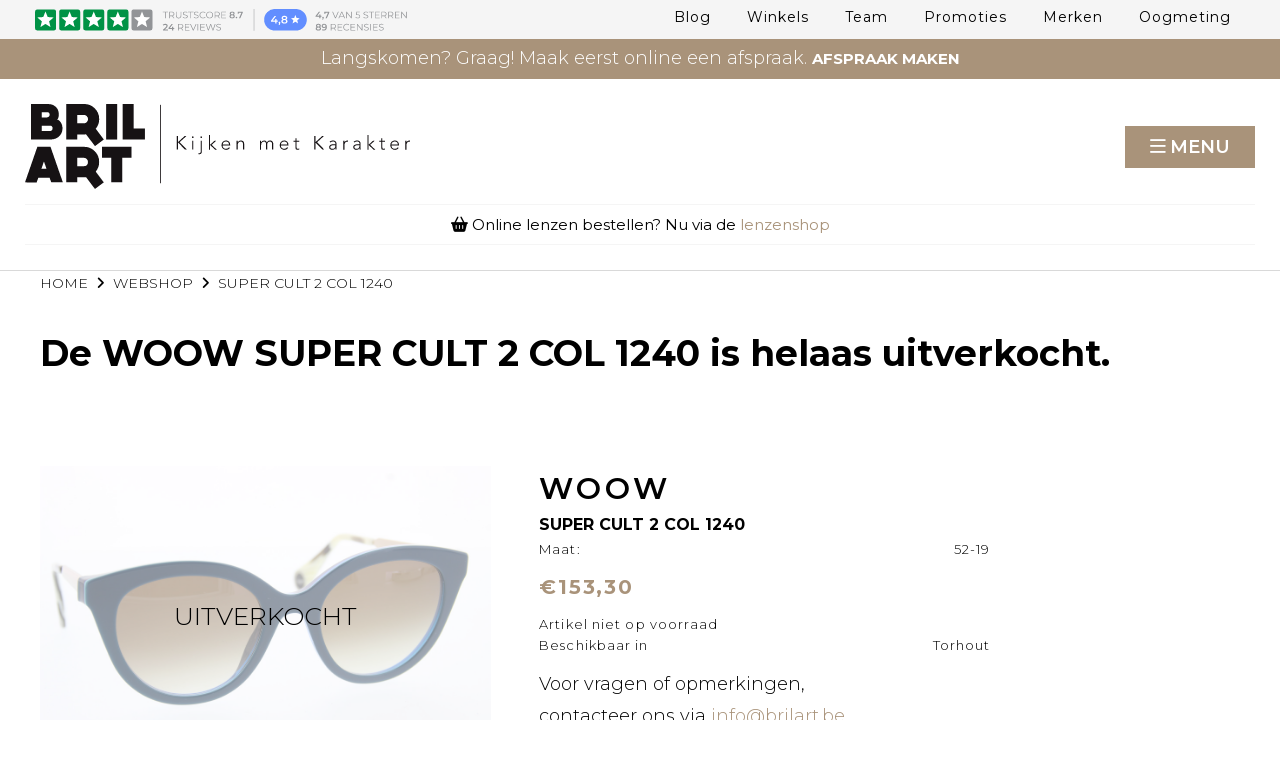

--- FILE ---
content_type: text/html; charset=UTF-8
request_url: https://www.brilart.be/nl/virtuele-etalage/vrouwen/zonnebril/woow/super-cult-2-col-1240
body_size: 24772
content:
<!doctype html><html lang="nl-BE" class="no-js sticky-footer"><head> <!-- Google Tag Manager --><script>(function(w,d,s,l,i){w[l]=w[l]||[];w[l].push({'gtm.start':
new Date().getTime(),event:'gtm.js'});var f=d.getElementsByTagName(s)[0],
j=d.createElement(s),dl=l!='dataLayer'?'&l='+l:'';j.async=true;j.src=
'https://www.googletagmanager.com/gtm.js?id='+i+dl;f.parentNode.insertBefore(j,f);
})(window,document,'script','dataLayer','GTM-NW9QZX27');</script><!-- End Google Tag Manager --><meta name="google-site-verification" content="LeRXANYf8C5-PFOzhZHJpGRRZpWMkOP45Zsdm175kzk" /><link rel="stylesheet" href="https://plugin.skedify.io/brilart/SkedifyPlugin.css" /> <meta charset="utf-8"> <meta http-equiv="X-UA-Compatible" content="IE=edge"> <title>WOOW | SUPER CULT 2 COL 1240</title> <meta name="keywords" content=""> <meta name="description" content="WOOW: SUPER CULT 2 COL 1240 bij Brilart. Bestel jouw bril online of reserveer een exemplaar."> <meta name="robots" content="index,follow,max-snippet:-1"> <meta name="viewport" content="width=device-width, initial-scale=1, minimal-ui"> <meta name="google-site-verification" content="6bafd186776466f"> <link rel="canonical" href="https://www.brilart.be/nl/virtuele-etalage/vrouwen/zonnebril/woow/super-cult-2-col-1240"> <link rel="stylesheet" href="https://shuttle-assets-new.s3.amazonaws.com/compiled/front-821b78f73f.css"> <link rel="stylesheet" href="https://shuttle-storage.s3.amazonaws.com/brilartshop/system/themes/theme-92d7ba7ade.css"> <link rel="stylesheet" href="https://fonts.googleapis.com/css?family=Montserrat:400,400italic,700,700italic,300,300italic,600,600italic,500,500italic&subset=latin"> <script src="https://shuttle-assets-new.s3.amazonaws.com/assets/js/vendor/modernizr.min.js"></script> <script src="https://kit.fontawesome.com/f4fe980f49.js" crossorigin="anonymous"></script> <script src="https://kit.fontawesome.com/78bbb71bd9.js" crossorigin="anonymous"></script> <link rel="apple-touch-icon" sizes="x" href="https://images.brilart.be/system/favicon/apple-touch-icon.png?1506412237&v=ed5a60b523"><link rel="icon" type="image/png" sizes="16x16" href="https://images.brilart.be/system/favicon/favicon-16x16.png?1506412237&v=ed5a60b523"><link rel="manifest" href="https://images.brilart.be/system/favicon/manifest.json?1506412237&v=ed5a60b523"><link rel="mask-icon" href="https://images.brilart.be/system/favicon/safari-pinned-tab.svg?1506412237&v=ed5a60b523" color="#ffffff"><link rel="shortcut icon" href="https://images.brilart.be/system/favicon/favicon.ico?1506412237&v=ed5a60b523"><meta name="msapplication-TileColor" content="#ffffff"><meta name="msapplication-config" content="https://images.brilart.be/system/favicon/browserconfig.xml?1506412237&v=ed5a60b523"> <meta name="apple-mobile-web-app-title" content="Brilart"> <meta name="application-name" content="Brilart"> <meta property="og:title" content="WOOW | SUPER CULT 2 COL 1240"> <meta property="og:description" content="Brilart in Torhout en Heule is geen doorsnee brillenwinkel maar een belevingswinkel waar de klant centraal staat. Onze brillencollecties zijn uniek en er is voor elk wat wils. Van klassiek tot modern."> <meta property="og:image" content="http://shuttle-storage.s3.amazonaws.com/brilartshop/system/resized/WEBSHOP/WOOW%20ZON/WooW%20zon%20201809_1200x1200.jpg?1520348540"> <meta property="og:image:width" content="1200"> <meta property="og:image:height" content="1200"> <meta property="og:type" content="website"> <meta property="og:url" content="https://www.brilart.be/nl/virtuele-etalage/vrouwen/zonnebril/woow/super-cult-2-col-1240"> <meta property="og:site_name" content="Brilart"> <meta property="twitter:card" content="summary_large_image"> <meta property="twitter:title" content="WOOW | SUPER CULT 2 COL 1240"> <meta property="twitter:description" content="Brilart in Torhout en Heule is geen doorsnee brillenwinkel maar een belevingswinkel waar de klant centraal staat. Onze brillencollecties zijn uniek en er is voor elk wat wils. Van klassiek tot modern."> <meta property="twitter:image" content="http://shuttle-storage.s3.amazonaws.com/brilartshop/system/resized/WEBSHOP/WOOW%20ZON/WooW%20zon%20201809_1200x1200.jpg?1520348540"> <link rel="alternate" hreflang="nl" href="https://www.brilart.be/nl/virtuele-etalage/vrouwen/zonnebril/woow/super-cult-2-col-1240"> <link rel="alternate" hreflang="x-default" href="https://www.brilart.be/nl/virtuele-etalage/vrouwen/zonnebril/woow/super-cult-2-col-1240"> <!-- Open Graphs Start--><meta property="og:locale" content="en_NL" /><meta property="og:image" content="https://images.brilart.be/system/resized/BEELDEN/BRILART_TORHOUT_20170919_035_1353x0.jpg?1508840028" /><!-- Open Graphs end --><!-- Twitter Card start --><meta name="twitter:card" content="summary" /><meta name="twitter:description" content="Brilart in Torhout en Heule is geen doorsnee brillenwinkel maar een belevingswinkel waar de klant centraal staat. Onze brillencollecties zijn uniek en er is voor elk wat wils. Van klassiek tot modern." /><meta name="twitter:title" content="Brilart, een unieke brillenspeciaalzaak in Torhout en Heule" /><!-- Twitter Card End --><!-- search schema markup --><script type='application/ld+json'>{"@context":"http:\/\/schema.org","@type":"WebSite","url":"https:\/\/ www.brilart.be/nl\/","name":"BrilArt","potentialAction":{"@type":"SearchAction","target":"https:\/\/ www.brilart.be/nl\/?s={search_term_string}","query-input":"required name=search_term_string"}}</script><!-- search schema markup --><!-- Meta Pixel Code --><script>
!function(f,b,e,v,n,t,s)
{if(f.fbq)return;n=f.fbq=function(){n.callMethod?
n.callMethod.apply(n,arguments):n.queue.push(arguments)};
if(!f._fbq)f._fbq=n;n.push=n;n.loaded=!0;n.version='2.0';
n.queue=[];t=b.createElement(e);t.async=!0;
t.src=v;s=b.getElementsByTagName(e)[0];
s.parentNode.insertBefore(t,s)}(window, document,'script',
'https://connect.facebook.net/en_US/fbevents.js');
fbq('init', '370694796029009');
fbq('track', 'PageView');
</script><noscript><img height="1" width="1" style="display:none"
src=https://www.facebook.com/tr?id=370694796029009&ev=PageView&noscript=1
/></noscript><!-- End Meta Pixel Code --> </head><body> <!-- Google Tag Manager (noscript) --><noscript><iframe src=https://www.googletagmanager.com/ns.html?id=GTM-NW9QZX27
height="0" width="0" style="display:none;visibility:hidden"></iframe></noscript><!-- End Google Tag Manager (noscript) --> <!--[if lt IE 10]> <p class="BrowseHappy">You are using an <strong>outdated</strong> browser. Please <a href="http://browsehappy.com/">upgrade your browser</a> to improve your experience.</p> <![endif]--> <div class="Page" id="page-24-detail"><div class="Wrapper" id="wrapper"><section class="Header shuttle-Block " ><div class="shuttle-Widget shuttle-TemplateWidget" id="widget-7791-cf7d4692c23f882596cc5694bfd97d65"><div class="Grid-widgetInnerCell EntityTrigger-7791" ><div class="Row"><div class="shuttle-Widget shuttle-Widget--overlap custom-style-231 u-md-hidden u-sm-hidden" id="widget-7804-6a13f2e835fe6225e1f09b063f50d11c"><div class="Grid-widgetInnerCell EntityTrigger-7804" ><div class="Row"><div class="shuttle-Element shuttle-Element--image EntityTrigger-7806 Entity-7806" alt="BRILART_TRUSTPILOT_BANNER-02" title="" id="element-7806" data-url="https://images.brilart.be/ELEMENTEN/BRILART_TRUSTPILOT_BANNER-02.svg?1537194477&w=802&h=49" style="height:25px""><div class="FlexEmbed-object" data-asset-resize-id="7806-9e21e41d53f57c4a7c3950468df2e116" data-asset-id="3111" alt="BRILART_TRUSTPILOT_BANNER-02" title="" role="img" style="background-image:url( https://images.brilart.be/ELEMENTEN/BRILART_TRUSTPILOT_BANNER-02.svg?1537194477 );background-position:left center;background-repeat: no-repeat;background-size:contain;"></div></div></div></div></div></div><div class="Row"><div class="shuttle-Widget custom-style-1" id="widget-7793-c0afbe01edeeccab7d2f7a566a8b65b9"><div class="Grid-widgetInnerCell EntityTrigger-7793" ><div class="Row"><div class="shuttle-Widget-wrapGrid wrap-Grid" data-grid-cols="2"><div id="grid_845b612a66" class="Grid Grid--withGutter Grid--alignMiddle"><div class="Grid-cell u-size1of2"><div class="Grid-innerCell " data-grid-cell="1/2"><div class="Row"></div><div class="Row"><style>@media (max-width: 767px) {	.Nav-7796 { display: none; visibility: hidden; }	.Nav--responsive-7796 { display: block; visibility: visible; }	}	#ToggleNav-cee568a9f5:checked ~ .ToggleNav-label {	}</style><div class="NavWrapper Nav-7796" id="element-7796"><ul class="shuttle-Element shuttle-Element--navigation Nav Nav--withGutter-large custom-style-100"><li class="Nav-item"><a href="/nl/blog" class="Nav-itemTarget EntityTrigger-7796-0-0 custom-style-101" >Blog</a></li><li class="Nav-item"><a href="/nl/winkels" class="Nav-itemTarget EntityTrigger-7796-0-1 custom-style-101" >Winkels</a></li><li class="Nav-item"><a href="/nl/team" class="Nav-itemTarget EntityTrigger-7796-0-2 custom-style-101" >Team</a></li><li class="Nav-item"><a href="/nl/promoties" class="Nav-itemTarget EntityTrigger-7796-0-3 custom-style-101" >Promoties</a></li><li class="Nav-item"><a href="/nl/merken" class="Nav-itemTarget EntityTrigger-7796-0-4 custom-style-101" >Merken</a></li><li class="Nav-item"><a href="/nl/oogmeting" class="Nav-itemTarget EntityTrigger-7796-0-5 custom-style-101" >Oogmeting</a></li></ul></div><div class="NavWrapper NavWrapper--responsive Nav--responsive-7796 " id="element-7796"><input class="ToggleNav " id="ToggleNav-cee568a9f5" type="checkbox" tabindex="-1" aria-hidden="true"><label class="ToggleNav-label custom-style-responsive-navigation-toggle-button" for="ToggleNav-cee568a9f5" aria-hidden="true">Menu</label><ul class="shuttle-Element shuttle-Element--navigation Nav Nav--stacked Nav--withGutter-large custom-style-responsive-navigation-dropdown"><li class="Nav-item"><a href="/nl/blog" class="Nav-itemTarget EntityTrigger-7796-0-0 custom-style-responsive-navigation-button" >Blog</a></li><li class="Nav-item"><a href="/nl/winkels" class="Nav-itemTarget EntityTrigger-7796-0-1 custom-style-responsive-navigation-button" >Winkels</a></li><li class="Nav-item"><a href="/nl/team" class="Nav-itemTarget EntityTrigger-7796-0-2 custom-style-responsive-navigation-button" >Team</a></li><li class="Nav-item"><a href="/nl/promoties" class="Nav-itemTarget EntityTrigger-7796-0-3 custom-style-responsive-navigation-button" >Promoties</a></li><li class="Nav-item"><a href="/nl/merken" class="Nav-itemTarget EntityTrigger-7796-0-4 custom-style-responsive-navigation-button" >Merken</a></li><li class="Nav-item"><a href="/nl/oogmeting" class="Nav-itemTarget EntityTrigger-7796-0-5 custom-style-responsive-navigation-button" >Oogmeting</a></li></ul></div></div></div></div><div class="Grid-cell u-size1of2"><div class="Grid-innerCell " data-grid-cell="1/2"></div></div></div></div></div></div></div></div><div class="Row"><div class="shuttle-Widget custom-style-232 u-lg-hidden" id="widget-7807-0182b4625bd1f209c2780b1eb4063a3b"><div class="Grid-widgetInnerCell EntityTrigger-7807" ><div class="Row"><div class="shuttle-Element shuttle-Element--image EntityTrigger-7809 Entity-7809" alt="BRILART_TRUSTPILOT_BANNER-02" title="" id="element-7809" data-url="https://images.brilart.be/ELEMENTEN/BRILART_TRUSTPILOT_BANNER-02.svg?1537194477&w=802&h=49" style="height:22px""><div class="FlexEmbed-object" data-asset-resize-id="7809-e0034c91aa1e4a8c29be5d6da255543e" data-asset-id="3111" alt="BRILART_TRUSTPILOT_BANNER-02" title="" role="img" style="background-image:url( https://images.brilart.be/ELEMENTEN/BRILART_TRUSTPILOT_BANNER-02.svg?1537194477 );background-position:left center;background-repeat: no-repeat;background-size:contain;"></div></div></div></div></div></div><div class="Row"><div class="shuttle-Widget custom-style-292" id="widget-9459-de6f2823b2faf49a56a89983ff1de656"><div class="Grid-widgetInnerCell EntityTrigger-9459" ><div class="Row"><div class="shuttle-Element shuttle-Element--html" id="element-9461"> <div class="hello-bar"> <div class="container"> <div class="row"> <div class="col-sm-12"> <!-- <div id="clockdiv"> <span class="nog">NOG</span> <span class="days"></span><span class="eenheid">d</span> <span class="hours"></span><span class="eenheid">u </span><span class="minutes"></span><span class="eenheid">m</span> <span class="seconds"></span><span class="eenheid">s</span> <span class="nog">TOT ONZE</span> --> <span class="nog">Langskomen? Graag! Maak eerst online een afspraak.</span> <a class="try_it_for_free_event_gtm" href="https://www.brilart.be/nl/afspraak"><span>Afspraak maken</span><span class="onderkast"></span></a> </div </div></div></div></div><div class="Row"></div></div></div></div></div></div></section><section class="Header shuttle-Block custom-style-268 " ><div class="shuttle-Widget shuttle-TemplateWidget" id="widget-7810-37f3b82bc125eb16633560d20b5f3ba7"><div class="Grid-widgetInnerCell EntityTrigger-7810" ><div class="Row"><div class="shuttle-Widget custom-style-149" id="widget-7812-8942eac232474d7ad5d8b6829a66dc81"><div class="Grid-widgetInnerCell EntityTrigger-7812" ><div class="Row"><div class="shuttle-Widget-wrapGrid wrap-Grid" data-grid-cols="2"><div id="grid_0367118973" class="Grid Grid--withGutter Grid--alignMiddle u-noResize"><div class="Grid-cell u-size1of2 u-noResize"><div class="Grid-innerCell " data-grid-cell="1/2"><div class="Row"><a href="/nl" class=""><img class="shuttle-Element shuttle-Element--image EntityTrigger-7814 Entity-7814 custom-style-35" alt="BRILART_LOGO_Q" title="" id="element-7814" data-url="https://images.brilart.be/LOGOS/BRILART_LOGO_Q.svg?1496214536&w=385&h=85" data-asset-resize-id="7814-484dcc07c5cad9a4a295ea1184189192" data-asset-id="4" src="https://images.brilart.be/LOGOS/BRILART_LOGO_Q.svg?1496214536"></a></div><div class="Row"><a href="/nl" class=""><img class="shuttle-Element shuttle-Element--image EntityTrigger-7815 Entity-7815 custom-style-150" alt="BRILART_LOGO_M" title="" id="element-7815" data-url="https://images.brilart.be/BRILART_LOGO_M.svg?1506348667&w=96&h=68" data-asset-resize-id="7815-135914e1d0a87b49dd4d440cd00066cb" data-asset-id="1117" src="https://images.brilart.be/BRILART_LOGO_M.svg?1506348667"></a></div></div></div><div class="Grid-cell u-size1of2 u-noResize"><div class="Grid-innerCell " data-grid-cell="1/2"><style>@media (max-width: 1299px) {	.Nav-7816 { display: none; visibility: hidden; }	.Nav--responsive-7816 { display: block; visibility: visible; }	}	#ToggleNav-0783230df7:checked ~ .ToggleNav-label {	}</style><div class="NavWrapper Nav-7816" id="element-7816"><ul class="shuttle-Element shuttle-Element--navigation Nav Nav--withGutter-xlarge custom-style-103"><li class="Nav-item Drop"><a href="/nl/brillen" class="Nav-itemTarget EntityTrigger-7816-0-0 custom-style-5" >BRILLEN <i class="fas fa-angle-down"></i></a><ul class="Nav Nav--stacked Drop-menu Nav--withGutter custom-style-104"><li class="Drop-menu-item"><a href="/nl/brillen/mannenbrillen" class="Drop-menu-itemTarget EntityTrigger-7816-1-0 custom-style-105" >Mannen</a></li><li class="Drop-menu-item"><a href="/nl/brillen/vrouwenbrillen" class="Drop-menu-itemTarget EntityTrigger-7816-1-1 custom-style-105" >Vrouwen</a></li><li class="Drop-menu-item"><a href="/nl/brillen/kinderbrillen" class="Drop-menu-itemTarget EntityTrigger-7816-1-2 custom-style-105" >Kinderen</a></li></ul></li><li class="Nav-item Drop"><a href="/nl/zonnebrillen" class="Nav-itemTarget EntityTrigger-7816-0-1 custom-style-5" >ZONNEBRILLEN <i class="fas fa-angle-down"></i></a><ul class="Nav Nav--stacked Drop-menu Nav--withGutter custom-style-104"><li class="Drop-menu-item"><a href="/nl/zonnebrillen/mannenzonnebrillen" class="Drop-menu-itemTarget EntityTrigger-7816-1-0 custom-style-105" >Mannen</a></li><li class="Drop-menu-item"><a href="/nl/zonnebrillen/vrouwenzonnebrillen" class="Drop-menu-itemTarget EntityTrigger-7816-1-1 custom-style-105" >Vrouwen</a></li></ul></li><li class="Nav-item Drop"><a href="/nl/sportbrillen" class="Nav-itemTarget EntityTrigger-7816-0-2 custom-style-5" >SPORTBRILLEN <i class="fas fa-angle-down"></i></a><ul class="Nav Nav--stacked Drop-menu Nav--withGutter custom-style-104"><li class="Drop-menu-item"><a href="/nl/sportbrillen/mannensportbrillen" class="Drop-menu-itemTarget EntityTrigger-7816-1-0 custom-style-105" >Mannen</a></li><li class="Drop-menu-item"><a href="/nl/sportbrillen/vrouwensportbrillen" class="Drop-menu-itemTarget EntityTrigger-7816-1-1 custom-style-105" >Vrouwen</a></li><li class="Drop-menu-item"><a href="/nl/sportbrillen-op-sterkte" class="Drop-menu-itemTarget EntityTrigger-7816-1-2 custom-style-105" >Sportbrillen op sterkte</a></li></ul></li><li class="Nav-item"><a href="https://lenzen.brilart.be/nl/lenzen-bestellen" class="Nav-itemTarget EntityTrigger-7816-0-3 custom-style-5" >LENZEN BESTELLEN</a></li><li class="Nav-item"><a href="/nl/virtuele-etalage" class="Nav-itemTarget EntityTrigger-7816-0-4 custom-style-5 custom-style-5-active" >Virtuele Etalage</a></li></ul></div><div class="NavWrapper NavWrapper--responsive Nav--responsive-7816 " id="element-7816"><input class="ToggleNav " id="ToggleNav-0783230df7" type="checkbox" tabindex="-1" aria-hidden="true"><label class="ToggleNav-label custom-style-responsive-navigation-toggle-button" for="ToggleNav-0783230df7" aria-hidden="true">Menu</label><ul class="shuttle-Element shuttle-Element--navigation Nav Nav--stacked Nav--withGutter-xlarge custom-style-responsive-navigation-dropdown"><li class="Nav-item Drop"><a href="/nl/brillen" class="Nav-itemTarget EntityTrigger-7816-0-0 custom-style-responsive-navigation-button" >BRILLEN <i class="fas fa-angle-down"></i></a><ul class="Nav Nav--stacked Drop-menu Nav--withGutter custom-style-104"><li class="Drop-menu-item"><a href="/nl/brillen/mannenbrillen" class="Drop-menu-itemTarget EntityTrigger-7816-1-0 custom-style-105" >Mannen</a></li><li class="Drop-menu-item"><a href="/nl/brillen/vrouwenbrillen" class="Drop-menu-itemTarget EntityTrigger-7816-1-1 custom-style-105" >Vrouwen</a></li><li class="Drop-menu-item"><a href="/nl/brillen/kinderbrillen" class="Drop-menu-itemTarget EntityTrigger-7816-1-2 custom-style-105" >Kinderen</a></li></ul></li><li class="Nav-item Drop"><a href="/nl/zonnebrillen" class="Nav-itemTarget EntityTrigger-7816-0-1 custom-style-responsive-navigation-button" >ZONNEBRILLEN <i class="fas fa-angle-down"></i></a><ul class="Nav Nav--stacked Drop-menu Nav--withGutter custom-style-104"><li class="Drop-menu-item"><a href="/nl/zonnebrillen/mannenzonnebrillen" class="Drop-menu-itemTarget EntityTrigger-7816-1-0 custom-style-105" >Mannen</a></li><li class="Drop-menu-item"><a href="/nl/zonnebrillen/vrouwenzonnebrillen" class="Drop-menu-itemTarget EntityTrigger-7816-1-1 custom-style-105" >Vrouwen</a></li></ul></li><li class="Nav-item Drop"><a href="/nl/sportbrillen" class="Nav-itemTarget EntityTrigger-7816-0-2 custom-style-responsive-navigation-button" >SPORTBRILLEN <i class="fas fa-angle-down"></i></a><ul class="Nav Nav--stacked Drop-menu Nav--withGutter custom-style-104"><li class="Drop-menu-item"><a href="/nl/sportbrillen/mannensportbrillen" class="Drop-menu-itemTarget EntityTrigger-7816-1-0 custom-style-105" >Mannen</a></li><li class="Drop-menu-item"><a href="/nl/sportbrillen/vrouwensportbrillen" class="Drop-menu-itemTarget EntityTrigger-7816-1-1 custom-style-105" >Vrouwen</a></li><li class="Drop-menu-item"><a href="/nl/sportbrillen-op-sterkte" class="Drop-menu-itemTarget EntityTrigger-7816-1-2 custom-style-105" >Sportbrillen op sterkte</a></li></ul></li><li class="Nav-item"><a href="https://lenzen.brilart.be/nl/lenzen-bestellen" class="Nav-itemTarget EntityTrigger-7816-0-3 custom-style-responsive-navigation-button" >LENZEN BESTELLEN</a></li><li class="Nav-item"><a href="/nl/virtuele-etalage" class="Nav-itemTarget EntityTrigger-7816-0-4 custom-style-responsive-navigation-button custom-style-responsive-navigation-button-active" >Virtuele Etalage</a></li></ul></div></div></div></div></div></div><div class="Row"><div class="shuttle-Widget custom-style-265" id="widget-7949-a1d8225c713be252426022f6fe2a03d1"><div class="Row"><div class="Grid-widgetInnerCell EntityTrigger-7949" ><div class="Row"></div><div class="Row"><div class="shuttle-Element shuttle-Element--text custom-style-266 u-sm-hidden" id="element-10380"><p><i class="fas fa-shopping-basket"></i> Online lenzen bestellen? Nu via de <a href="https://lenzen.brilart.be/nl/lenzen-bestellen" target="_blank">lenzenshop</a></p></div></div><div class="Row"><div class="shuttle-Element shuttle-Element--text custom-style-266 u-lg-hidden u-md-hidden" id="element-10381"><p><i class="fas fa-shopping-basket"></i> Online lenzen bestellen?</p><p>Nu via de <a href="https://lenzen.brilart.be/nl/lenzen-bestellen" target="_blank">lenzenshop</a></p></div></div></div></div></div></div></div></div></div></div></div></section><section class="Main shuttle-Region " ><div class="Content shuttle-Block "><!-- Content-inner or Side-inner --><div class="Content-inner "><div class="shuttle-Widget shuttle-TemplateWidget" id="widget-7946-bdbc132950e3cb47788837f10a1d888e"><div class="Grid-widgetInnerCell EntityTrigger-7946" ><div class="Row"><div class="Row"><div class="shuttle-Widget" id="widget-7990-5b0be2ccc406bc0f3848a4372009403e"><div class="Row"><div class="Grid-widgetInnerCell EntityTrigger-7990" ><div class="Row"></div><div class="Row"></div><div class="Row"><div class="shuttle-Widget" id="widget-8086-bd024cbc98fce90ec09ea64082f650f1"><div class="Grid-widgetInnerCell EntityTrigger-8086" ><div class="Row Row--withGutter"><div class="shuttle-Widget" id="widget-8103-30df91f10a1f1b7c10e2cafb375cd044"><div class="Container "><div class="Grid-widgetInnerCell EntityTrigger-8103" ><div class="Row"><div class="shuttle-Widget" id="widget-5625-04af40c199450b4c3131699a6c14b7ca"><div class="Grid-widgetInnerCell EntityTrigger-5625" ><div class="Row"><div class="NavWrapper Nav-5636" id="element-5636"><ul class="shuttle-Element shuttle-Element--navigation Nav Nav--withGutter custom-style-breadcrumb custom-style-215 custom-style-breadcrumb-item"><li class="Nav-item"><a href="/nl" class="Nav-itemTarget EntityTrigger-5636-0-0 custom-style-navigation-item" >Home</a></li><li class="Nav-item"><a href="javascript:;" class="Nav-itemTarget EntityTrigger-5636-0-1 custom-style-navigation-item" ><i class="fas fa-angle-right"></i></a></li><li class="Nav-item"><a href="/nl/virtuele-etalage" class="Nav-itemTarget EntityTrigger-5636-0-2 custom-style-navigation-item custom-style-navigation-item-active" >webshop</a></li><li class="Nav-item"><a href="javascript:;" class="Nav-itemTarget EntityTrigger-5636-0-3 custom-style-navigation-item" ><i class="fas fa-angle-right"></i></a></li><li class="Nav-item"><a href="javascript:;" class="Nav-itemTarget EntityTrigger-5636-0-4 custom-style-navigation-item" >SUPER CULT 2 COL 1240</a></li></ul></div></div></div></div></div><div class="Row"><div class="shuttle-Element shuttle-Element--spacer" id="element-8172" style="height:25px"></div></div><div class="Row"><div class="shuttle-Element shuttle-Element--title" id="element-8106"><h1 class="custom-style-h2">De <strong>WOOW SUPER CULT 2 COL 1240</strong> is helaas uitverkocht.</h1></div></div><div class="Row"><div class="shuttle-Widget custom-style-43" id="widget-8107-61e4c814dc8a53103c01de1218ca11a9"><div class="Container custom-style-154"><div class="Grid-widgetInnerCell custom-style-153 EntityTrigger-8107" ><div class="Row"><div class="shuttle-Widget-wrapGrid wrap-Grid" data-grid-cols="3"><div id="grid_5bdaab4007" class="Grid Grid--withGutter-xlarge"><div class="Grid-cell u-size2of5"><div class="Grid-innerCell " data-grid-cell="2/5"><div class="shuttle-Widget shuttle-Widget--merged" id="widget-8109-29196345519ffacd829e277252166b28"><div class="Row"><div class="Grid-widgetInnerCell EntityTrigger-8109" ><div class="Row"><div class="shuttle-Widget shuttle-Widget--overlap custom-style-217" id="widget-8120-1a7bb270773b5aa2df2994c9e19657ac"><div class="Grid-widgetInnerCell EntityTrigger-8120" ><div class="Row"><div class="shuttle-Widget shuttle-Widget--overlap" id="widget-8122-a3946ff077cdc8078e02437a1429ae60"><div class="Grid-widgetInnerCell EntityTrigger-8122" ><div class="Row"><div class="shuttle-Element shuttle-Element--text custom-style-218" id="element-8124"><p>Uitverkocht</p></div></div></div></div></div></div></div></div><div class="Row"><img class="shuttle-Element shuttle-Element--image EntityTrigger-8119 Entity-8119" alt="WooW zon 201809" title="" id="element-8119" data-url="https://images.brilart.be/WEBSHOP/WOOW%20ZON/WooW%20zon%20201809.jpg?1520348540&w=5184&h=3456" data-asset-resize-id="8119-0-530a8a6043601e7f28658b94c21a3c5d-ebb0a2b3f3b016b09cb00ac69b0c5a3e" data-asset-id="2381" src="https://images.brilart.be/system/resized/WEBSHOP/WOOW%20ZON/WooW%20zon%20201809_1038x0.jpg?1520348540"></div><div class="Row"></div><div class="Row"></div></div></div></div></div></div><div class="Grid-cell u-size2of5"><div class="Grid-innerCell " data-grid-cell="2/5"><div class="Row"><div class="shuttle-Widget u-hidden" id="widget-8125-e7b14f5ca665afdcb423fbb6e2296ab5"><div class="Grid-widgetInnerCell EntityTrigger-8125" ><div class="Row"><div class="shuttle-Element shuttle-Element--button" id="element-8127"> <a href="javascript:;" class="Button EntityTrigger-8127 custom-style-181"><i class="fas fa-angle-left"></i> Terug naar webshop</a></div></div><div class="Row"></div></div></div></div><div class="Row"></div><div class="Row"><div class="shuttle-Widget" id="widget-8130-3af878cac4183ad88d0de67ac5f1dbfd"><div class="Grid-widgetInnerCell EntityTrigger-8130" ><div class="Row Row--withGutter-small"><div class="shuttle-Widget" id="widget-8132-d0be1e885ab88419cff5aafee25d42d7"><div class="Grid-widgetInnerCell EntityTrigger-8132" ><div class="Row"><div class="shuttle-Element shuttle-Element--title" id="element-8134"><h1 class="custom-style-53">WOOW</h1></div></div><div class="Row"><div class="shuttle-Element shuttle-Element--title" id="element-8135"><h2 class="custom-style-54">SUPER CULT 2 COL 1240</h2></div></div><div class="Row"><div class="shuttle-Widget custom-style-48" id="widget-8136-fdce446ea218fbd8996315b8e206fcbe"><div class="Grid-widgetInnerCell EntityTrigger-8136" ><div class="Row"><div class="shuttle-Widget-wrapGrid wrap-Grid" data-grid-cols="2"><div id="grid_dd776675c5" class="Grid Grid--withGutter u-noResize"><div class="Grid-cell u-size1of2 u-noResize"><div class="Grid-innerCell " data-grid-cell="1/2"><div class="shuttle-Element shuttle-Element--text custom-style-67" id="element-8138"><p>Maat:</p></div></div></div><div class="Grid-cell u-size1of2 u-noResize"><div class="Grid-innerCell " data-grid-cell="1/2"><div class="shuttle-Element shuttle-Element--text custom-style-67" id="element-8139">52-19</div></div></div></div></div></div></div></div></div></div></div></div><div class="Row Row--withGutter-small"><div class="shuttle-Widget" id="widget-8140-90a31a8c445acefc01b89b47d676e079"><div class="Grid-widgetInnerCell EntityTrigger-8140" ><div class="Row"></div><div class="Row"><div class="shuttle-Widget" id="widget-8146-6f2ee524c997627aa9af04265b146803"><div class="Grid-widgetInnerCell EntityTrigger-8146" ><div class="Row"><div class="shuttle-Element shuttle-Element--text custom-style-58" id="element-8148"><p><strong>&euro;153,30</strong></p></div></div></div></div></div></div></div></div><div class="Row Row--withGutter-small"><div class="shuttle-Widget custom-style-48" id="widget-8149-722fc554ec7f8f41a1f6b8c954b8ad31"><div class="Grid-widgetInnerCell EntityTrigger-8149" ><div class="Row"></div><div class="Row"><div class="shuttle-Element shuttle-Element--text custom-style-67" id="element-8152"><p>Artikel niet op voorraad</p></div></div><div class="Row"><div class="shuttle-Widget-wrapGrid wrap-Grid" data-grid-cols="2"><div id="grid_7e92fd91bb" class="Grid Grid--withGutter u-noResize"><div class="Grid-cell u-size1of2 u-noResize"><div class="Grid-innerCell " data-grid-cell="1/2"></div></div><div class="Grid-cell u-size1of2 u-noResize"><div class="Grid-innerCell " data-grid-cell="1/2"></div></div></div></div></div><div class="Row"><div class="shuttle-Widget-wrapGrid wrap-Grid" data-grid-cols="2"><div id="grid_0acda9a2a5" class="Grid Grid--withGutter u-noResize"><div class="Grid-cell u-size1of2 u-noResize"><div class="Grid-innerCell " data-grid-cell="1/2"><div class="shuttle-Element shuttle-Element--text custom-style-67" id="element-8155"><p>Beschikbaar in</p></div></div></div><div class="Grid-cell u-size1of2 u-noResize"><div class="Grid-innerCell " data-grid-cell="1/2"><div class="shuttle-Widget custom-style-68" id="widget-8156-9cc76332892ceca4ac460a9f54bd844b"><div class="Row"><div class="Grid-widgetInnerCell EntityTrigger-8156" ><div class="Row"><div class="shuttle-Element shuttle-Element--text custom-style-67" id="element-8158">Torhout</div></div></div></div></div></div></div></div></div></div></div></div></div><div class="Row Row--withGutter-small"></div><div class="Row Row--withGutter-small"></div><div class="Row Row--withGutter-small"><div class="shuttle-Element shuttle-Element--text custom-style-text" id="element-8170"><p>Voor vragen of opmerkingen,</p><p>contacteer ons via<a href="mailto:info@brilart.be"> </a><a href="mailto:info@brilart.be">info@brilart.be</a></p><p>of bel <a href="tel:050222066">050 22 20 66</a></p></div></div><div class="Row Row--withGutter-small"></div><div class="Row"><div class="shuttle-Element shuttle-Element--text custom-style-text u-hidden" id="element-8169"><p><script type="application/ld+json">
{ "@context": "http://schema.org",
  "@type": "Product",
  "name": "SUPER CULT 2 COL 1240",
  "aggregateRating":
    {"@type": "AggregateRating",
     "ratingValue": "4.2",
     "reviewCount": "15"
    }
  
}
</script></p></div></div></div></div></div></div></div><div class="Grid-cell u-size1of5"><div class="Grid-innerCell " data-grid-cell="1/5"><div class="shuttle-Element shuttle-Element--spacer" id="element-8171" style="height:0px"></div></div></div></div></div></div></div></div></div></div></div></div></div></div><div class="Row Row--withGutter"></div><div class="Row"><div class="shuttle-Widget custom-style-14" id="widget-8089-e9404f1996cd7b19fbbcf5e310cd1a93"><div class="Grid-widgetInnerCell EntityTrigger-8089" ><div class="Row"><div class="shuttle-Element shuttle-Element--title" id="element-8091"><h2 class="custom-style-147">Meer brillen van WOOW</h2></div></div><div class="Row"><div class="shuttle-Element shuttle-Element--spacer" id="element-8092" style="height:20px"></div></div><div class="Row"><div class="Slider" id="slider-8093-40bc10e07d0ad1ab3c853760c5faac2a"><div class="Container "><div class="cycle-container"><div class="cycle-slideshow" data-cycle-log="false" data-cycle-loader="false" data-cycle-fx="fade" data-cycle-easing="easeInOutQuint" data-cycle-swipe="true" data-cycle-timeout="" data-cycle-delay="0" data-cycle-pause-on-hover="true" data-cycle-loop="0" data-cycle-allow-wrap="true" data-cycle-auto-height="container" data-cycle-slides="> .Slider-item" data-cycle-slide-class="Slider-item" data-cycle-slide-active-class="is-active" data-cycle-prev="#slider-prev-8093-40bc10e07d0ad1ab3c853760c5faac2a" data-cycle-next="#slider-next-8093-40bc10e07d0ad1ab3c853760c5faac2a" data-cycle-disabled-class="is-disabled" data-cycle-pager="#slider-pager-8093-40bc10e07d0ad1ab3c853760c5faac2a" data-cycle-pager-active-class="custom-style-slider-pager-item-active" data-cycle-pager-event="click" data-cycle-pager-template="<li class='Slider-pager-item custom-style-slider-pager-item'></li>"	><div class="Slider-controls"><a id="slider-prev-8093-40bc10e07d0ad1ab3c853760c5faac2a" class="Slider-prev custom-style-slider-previous-arrow" href=""><span class="u-hiddenVisually">Vorige</span></a><a id="slider-next-8093-40bc10e07d0ad1ab3c853760c5faac2a" class="Slider-next custom-style-slider-next-arrow" href=""><span class="u-hiddenVisually">Volgende</span></a></div><div class="Slider-item" data-slider-item="0"><div class="Grid Grid--withGutter"><div class="Grid-cell u-size1of3 is-first"><div class="Row"><div class="shuttle-Widget" id="widget-8095-c9042469b5a59a76ea84fb6a15ca2962"><div class="Container "><div class="Grid-widgetInnerCell EntityTrigger-8095" ><div class="Row"><a href="/nl/virtuele-etalage/vrouwen/zonnebril/woow/super-sky-1-col-0294" class=""><div data-action="1" class="shuttle-Element shuttle-Element--teaser EntityTrigger-8097 Entity-8097" id="element-8097" data-url="https://images.brilart.be/WEBSHOP/WOOW%20ZON/WooW%20sun%2023T13.jpg?1677140690&w=720&h=480"> <div class="Teaser TeaserEffect--sadie has-bgImage" style=" background-color: #a9937a;"> <span class="Teaser-bgImage" style="background-image: url(https://images.brilart.be/system/resized/WEBSHOP/WOOW%20ZON/WooW%20sun%2023T13_720x0.jpg?1677140690); background-position: center center" data-asset-resize-id="8097-0-a5351e594bec9e0ab4c8e5e82f98eb48-1a9d9032000dd52482e8efb128620946" data-asset-id="https://images.brilart.be/WEBSHOP/WOOW%20ZON/WooW%20sun%2023T13.jpg?1677140690&w=720&h=480" ></span> <div class="Teaser-bgRatio" style="padding-bottom:62.5%"></div> <div class="Teaser-caption Teaser-caption--left-top"> <div class="Teaser-title"></div> <div class="Teaser-innerCaption"> <div class="Teaser-description custom-style-135"> <p><i class="fas fa-angle-right"></i> Bekijk deze bril</p> </div> </div> </div> </div></div></a></div><div class="Row"><div class="shuttle-Element shuttle-Element--spacer" id="element-8098" style="height:5px"></div></div><div class="Row"><div class="shuttle-Element shuttle-Element--text custom-style-15" id="element-8099"><p>WOOW</p></div></div><div class="Row"><div class="shuttle-Element shuttle-Element--button" id="element-8100"> <a data-action="2" href="&19Wniydq9TZx={segment:101-3-100}&8C9ihhghwENK={segment:101-4-95}&mG9dOygcHYTb={segment:101-0-104}}" class="Button EntityTrigger-8100 custom-style-134">SUPER SKY 1 COL 0294</a></div></div></div></div></div></div></div><div class="Grid-cell u-size1of3"><div class="Row"><div class="shuttle-Widget" id="widget-8095-c9042469b5a59a76ea84fb6a15ca2962"><div class="Container "><div class="Grid-widgetInnerCell EntityTrigger-8095" ><div class="Row"><a href="/nl/virtuele-etalage/mannen/bril/woow/get-hired-3-col-100" class=""><div data-action="3" class="shuttle-Element shuttle-Element--teaser EntityTrigger-8097 Entity-8097" id="element-8097" data-url="https://images.brilart.be/WEBSHOP/WOOW/WooW%20december%202004.jpg?1605877330&w=5184&h=3456"> <div class="Teaser TeaserEffect--sadie has-bgImage" style=" background-color: #a9937a;"> <span class="Teaser-bgImage" style="background-image: url(https://images.brilart.be/system/resized/WEBSHOP/WOOW/WooW%20december%202004_920x0.jpg?1605877330); background-position: center center" data-asset-resize-id="8097-1-a5351e594bec9e0ab4c8e5e82f98eb48-b6c4258d13913784c9584537f7ba8303" data-asset-id="https://images.brilart.be/WEBSHOP/WOOW/WooW%20december%202004.jpg?1605877330&w=5184&h=3456" ></span> <div class="Teaser-bgRatio" style="padding-bottom:62.5%"></div> <div class="Teaser-caption Teaser-caption--left-top"> <div class="Teaser-title"></div> <div class="Teaser-innerCaption"> <div class="Teaser-description custom-style-135"> <p><i class="fas fa-angle-right"></i> Bekijk deze bril</p> </div> </div> </div> </div></div></a></div><div class="Row"><div class="shuttle-Element shuttle-Element--spacer" id="element-8098" style="height:5px"></div></div><div class="Row"><div class="shuttle-Element shuttle-Element--text custom-style-15" id="element-8099"><p>WOOW</p></div></div><div class="Row"><div class="shuttle-Element shuttle-Element--button" id="element-8100"> <a data-action="4" href="&19Wniydq9TZx={segment:101-3-100}&8C9ihhghwENK={segment:101-4-95}&mG9dOygcHYTb={segment:101-0-104}}" class="Button EntityTrigger-8100 custom-style-134">GET HIRED 3 COL 100</a></div></div></div></div></div></div></div><div class="Grid-cell u-size1of3 is-last"><div class="Row"><div class="shuttle-Widget" id="widget-8095-c9042469b5a59a76ea84fb6a15ca2962"><div class="Container "><div class="Grid-widgetInnerCell EntityTrigger-8095" ><div class="Row"><a href="/nl/virtuele-etalage/vrouwen/bril/woow/bright-side-1-col-9618" class=""><div data-action="5" class="shuttle-Element shuttle-Element--teaser EntityTrigger-8097 Entity-8097" id="element-8097" data-url="https://images.brilart.be/WEBSHOP/WOOW/Woow%20Feb%202213.jpg?1644932509&w=5184&h=3456"> <div class="Teaser TeaserEffect--sadie has-bgImage" style=" background-color: #a9937a;"> <span class="Teaser-bgImage" style="background-image: url(https://images.brilart.be/system/resized/WEBSHOP/WOOW/Woow%20Feb%202213_920x0.jpg?1644932509); background-position: center center" data-asset-resize-id="8097-2-a5351e594bec9e0ab4c8e5e82f98eb48-87d22c56d3c57233fc7aa47124a3e3d9" data-asset-id="https://images.brilart.be/WEBSHOP/WOOW/Woow%20Feb%202213.jpg?1644932509&w=5184&h=3456" ></span> <div class="Teaser-bgRatio" style="padding-bottom:62.5%"></div> <div class="Teaser-caption Teaser-caption--left-top"> <div class="Teaser-title"></div> <div class="Teaser-innerCaption"> <div class="Teaser-description custom-style-135"> <p><i class="fas fa-angle-right"></i> Bekijk deze bril</p> </div> </div> </div> </div></div></a></div><div class="Row"><div class="shuttle-Element shuttle-Element--spacer" id="element-8098" style="height:5px"></div></div><div class="Row"><div class="shuttle-Element shuttle-Element--text custom-style-15" id="element-8099"><p>WOOW</p></div></div><div class="Row"><div class="shuttle-Element shuttle-Element--button" id="element-8100"> <a data-action="6" href="&19Wniydq9TZx={segment:101-3-100}&8C9ihhghwENK={segment:101-4-95}&mG9dOygcHYTb={segment:101-0-104}}" class="Button EntityTrigger-8100 custom-style-134">BRIGHT SIDE 1 COL 9618</a></div></div></div></div></div></div></div></div></div><div class="Slider-item" data-slider-item="3"><div class="Grid Grid--withGutter"><div class="Grid-cell u-size1of3 is-first"><div class="Row"><div class="shuttle-Widget" id="widget-8095-c9042469b5a59a76ea84fb6a15ca2962"><div class="Container "><div class="Grid-widgetInnerCell EntityTrigger-8095" ><div class="Row"><a href="/nl/virtuele-etalage/vrouwen/bril/woow/voulez-vous-1-col-0176" class=""><div data-action="7" class="shuttle-Element shuttle-Element--teaser EntityTrigger-8097 Entity-8097" id="element-8097" data-url="https://images.brilart.be/WEBSHOP/WOOW/WooW%20okt%202018.jpg?1603375655&w=5184&h=3456"> <div class="Teaser TeaserEffect--sadie has-bgImage" style=" background-color: #a9937a;"> <span class="Teaser-bgImage" style="background-image: url(https://images.brilart.be/system/resized/WEBSHOP/WOOW/WooW%20okt%202018_920x0.jpg?1603375655); background-position: center center" data-asset-resize-id="8097-3-a5351e594bec9e0ab4c8e5e82f98eb48-20e36d43b60e1186820ab506998f2dbb" data-asset-id="https://images.brilart.be/WEBSHOP/WOOW/WooW%20okt%202018.jpg?1603375655&w=5184&h=3456" ></span> <div class="Teaser-bgRatio" style="padding-bottom:62.5%"></div> <div class="Teaser-caption Teaser-caption--left-top"> <div class="Teaser-title"></div> <div class="Teaser-innerCaption"> <div class="Teaser-description custom-style-135"> <p><i class="fas fa-angle-right"></i> Bekijk deze bril</p> </div> </div> </div> </div></div></a></div><div class="Row"><div class="shuttle-Element shuttle-Element--spacer" id="element-8098" style="height:5px"></div></div><div class="Row"><div class="shuttle-Element shuttle-Element--text custom-style-15" id="element-8099"><p>WOOW</p></div></div><div class="Row"><div class="shuttle-Element shuttle-Element--button" id="element-8100"> <a data-action="8" href="&19Wniydq9TZx={segment:101-3-100}&8C9ihhghwENK={segment:101-4-95}&mG9dOygcHYTb={segment:101-0-104}}" class="Button EntityTrigger-8100 custom-style-134">VOULEZ VOUS 1 COL 0176</a></div></div></div></div></div></div></div><div class="Grid-cell u-size1of3"><div class="Row"><div class="shuttle-Widget" id="widget-8095-c9042469b5a59a76ea84fb6a15ca2962"><div class="Container "><div class="Grid-widgetInnerCell EntityTrigger-8095" ><div class="Row"><a href="/nl/virtuele-etalage/vrouwen/bril/woow/run-way-1-col-0124" class=""><div data-action="9" class="shuttle-Element shuttle-Element--teaser EntityTrigger-8097 Entity-8097" id="element-8097" data-url="https://images.brilart.be/WEBSHOP/WOOW/WooW%20NOV2207.jpg?1666334676&w=720&h=480"> <div class="Teaser TeaserEffect--sadie has-bgImage" style=" background-color: #a9937a;"> <span class="Teaser-bgImage" style="background-image: url(https://images.brilart.be/system/resized/WEBSHOP/WOOW/WooW%20NOV2207_720x0.jpg?1666334676); background-position: center center" data-asset-resize-id="8097-4-a5351e594bec9e0ab4c8e5e82f98eb48-b537beda1b1cdcae8a656b8393c220d9" data-asset-id="https://images.brilart.be/WEBSHOP/WOOW/WooW%20NOV2207.jpg?1666334676&w=720&h=480" ></span> <div class="Teaser-bgRatio" style="padding-bottom:62.5%"></div> <div class="Teaser-caption Teaser-caption--left-top"> <div class="Teaser-title"></div> <div class="Teaser-innerCaption"> <div class="Teaser-description custom-style-135"> <p><i class="fas fa-angle-right"></i> Bekijk deze bril</p> </div> </div> </div> </div></div></a></div><div class="Row"><div class="shuttle-Element shuttle-Element--spacer" id="element-8098" style="height:5px"></div></div><div class="Row"><div class="shuttle-Element shuttle-Element--text custom-style-15" id="element-8099"><p>WOOW</p></div></div><div class="Row"><div class="shuttle-Element shuttle-Element--button" id="element-8100"> <a data-action="10" href="&19Wniydq9TZx={segment:101-3-100}&8C9ihhghwENK={segment:101-4-95}&mG9dOygcHYTb={segment:101-0-104}}" class="Button EntityTrigger-8100 custom-style-134">RUN WAY 1 COL 0124</a></div></div></div></div></div></div></div><div class="Grid-cell u-size1of3 is-last"><div class="Row"><div class="shuttle-Widget" id="widget-8095-c9042469b5a59a76ea84fb6a15ca2962"><div class="Container "><div class="Grid-widgetInnerCell EntityTrigger-8095" ><div class="Row"><a href="/nl/virtuele-etalage/vrouwen/bril/woow/full-moon-3-col-9118" class=""><div data-action="11" class="shuttle-Element shuttle-Element--teaser EntityTrigger-8097 Entity-8097" id="element-8097" data-url="https://images.brilart.be/WEBSHOP/WOOW/WooW%20F210.jpg?1614249111&w=5184&h=3456"> <div class="Teaser TeaserEffect--sadie has-bgImage" style=" background-color: #a9937a;"> <span class="Teaser-bgImage" style="background-image: url(https://images.brilart.be/system/resized/WEBSHOP/WOOW/WooW%20F210_920x0.jpg?1614249111); background-position: center center" data-asset-resize-id="8097-5-a5351e594bec9e0ab4c8e5e82f98eb48-d1a14c9d891bfc398892965202963113" data-asset-id="https://images.brilart.be/WEBSHOP/WOOW/WooW%20F210.jpg?1614249111&w=5184&h=3456" ></span> <div class="Teaser-bgRatio" style="padding-bottom:62.5%"></div> <div class="Teaser-caption Teaser-caption--left-top"> <div class="Teaser-title"></div> <div class="Teaser-innerCaption"> <div class="Teaser-description custom-style-135"> <p><i class="fas fa-angle-right"></i> Bekijk deze bril</p> </div> </div> </div> </div></div></a></div><div class="Row"><div class="shuttle-Element shuttle-Element--spacer" id="element-8098" style="height:5px"></div></div><div class="Row"><div class="shuttle-Element shuttle-Element--text custom-style-15" id="element-8099"><p>WOOW</p></div></div><div class="Row"><div class="shuttle-Element shuttle-Element--button" id="element-8100"> <a data-action="12" href="&19Wniydq9TZx={segment:101-3-100}&8C9ihhghwENK={segment:101-4-95}&mG9dOygcHYTb={segment:101-0-104}}" class="Button EntityTrigger-8100 custom-style-134">FULL MOON 3 COL 9118</a></div></div></div></div></div></div></div></div></div></div></div></div></div></div><div class="Row"><div class="shuttle-Element shuttle-Element--spacer" id="element-8101" style="height:40px"></div></div><div class="Row"><div class="shuttle-Element shuttle-Element--button" id="element-8102"> <a href="/nl/virtuele-etalage?in_doelgroep%5B%5D=2&in_type%5B%5D=1&sort_sort=name_asc&sort_sort=name_desc&sort_sort=price_asc&sort_sort=price_desc&sort_sort=new_desc" class="Button EntityTrigger-8102 custom-style-button">bekijk meer brillen</a></div></div></div></div></div></div></div></div></div></div></div></div></div></div></div></div></div></section></div><section class="Footer shuttle-Block custom-style-18 Footer--sticky " ><div class="shuttle-Widget shuttle-TemplateWidget" id="widget-7817-bfa4ef6a0f1f9586d767b0d230e6e556"><div class="Grid-widgetInnerCell EntityTrigger-7817" ><div class="Row"><div class="shuttle-Widget custom-style-106" id="widget-7819-2a41a02ade8280d6c270fc5f4f0f5690"><a name="inschrijven"></a><div class="Container "><div class="Grid-widgetInnerCell EntityTrigger-7819" ><div class="Row"><div class="shuttle-Element shuttle-Element--spacer" id="element-7821" style="height:25px"></div></div><div class="Row"><div class="shuttle-FormWidget"><form method="POST" action="https://www.brilart.be/form/nl/4988" accept-charset="UTF-8" class="Form--vertical" enctype="multipart/form-data"><input type="hidden" name="redirect" value="/nl/bedankt-nieuwsbrief"><input type="hidden" name="add_parameters" value="0"><div class="Row Row--withGutter"><div class="shuttle-Element shuttle-Element--title" id="element-4990"><h3 class="custom-style-141">INSCHRIJVEN NIEUWSBRIEF</h3></div></div><div class="Row Row--withGutter"><div class="shuttle-Element shuttle-Element--text custom-style-text" id="element-10803"><p>Blijf op de hoogte van de nieuwste collecties en evenementen bij Brilart. Interessante nieuwtjes over brillen en lenzen, stijladvies voor zonnebrillen, updates over sportbrillen en nog veel, veel meer! 1x per maand in jouw mailbox.</p></div></div><div class="Row Row--withGutter"><div class="shuttle-Widget-wrapGrid wrap-Grid" data-grid-cols="2"><div id="grid_ee75cb190d" class="Grid Grid--withGutter Grid--withRowGutter Grid--alignMiddle"><div class="Grid-cell u-size6of12"><div class="Grid-innerCell " data-grid-cell="6/12"><div class="Form-item is-required " id="element-4991"><div class="Form-controls"><input id="fields[4991]" placeholder="Emailadres *" class="custom-style-form-text-field" data-parsley-maxlength="255" required name="fields[4991]" type="email" value=""> </div></div></div></div><div class="Grid-cell u-size6of12"><div class="Grid-innerCell " data-grid-cell="6/12"><div class="Form-item " id="element-5706"><div class="Form-controls"><select name="fields[5706]" id="fields[5706]" class="custom-style-form-list-field"><option value>Kies je voorkeurswinkel</option><option value="Heule">Heule</option><option value="Torhout">Torhout</option></select></div></div></div></div></div></div></div><div class="Row Row--withGutter"><input name="fields[8332]" type="hidden" value="2026-01-22 18:28:02"></div><div class="Row Row--withGutter"><div class="shuttle-Widget custom-style-193" id="widget-4992-949e5dfaaf2d9dfdb523837126c6ccd5"><div class="Grid-widgetInnerCell EntityTrigger-4992" ><div class="Row"><div class="shuttle-Widget-wrapGrid wrap-Grid" data-grid-cols="2"><div id="grid_fa2273b60a" class="Grid Grid--withGutter-small u-noResize"><div class="Grid-cell u-size1of2 u-noResize"><div class="Grid-innerCell " data-grid-cell="1/2"><div class="Form-item " id="element-4994"><div class="Form-controls"><div id="captcha-element-4994"></div><ul class="parsley-errors-list filled u-hidden"><li class="parsley-required">Dit veld is verplicht.</li></ul></div></div></div></div><div class="Grid-cell u-size1of2 u-noResize"><div class="Grid-innerCell " data-grid-cell="1/2"><div class="shuttle-Widget custom-style-191" id="widget-4995-a16df4eca57ea919aecdab6b33d98286"><div class="Grid-widgetInnerCell EntityTrigger-4995" ><div class="Row"><div class="Form-item is-required " id="element-4997"><div class="Form-controls"><label class="Field-checkbox"><input class="Field custom-style-108" name="fields[4997][]" type="checkbox" value="1|||Ik geef toestemming aan Brilart om mijn emailadres te gebruiken voor de nieuwsbrief" required>Ik geef toestemming aan Brilart om mijn emailadres te gebruiken voor de nieuwsbrief</label><br></div></div></div></div></div></div></div></div></div></div></div></div></div><div class="Row"><div class="Form-item Form-item--action"><div class="Form-controls"><button type="submit" class="Button custom-style-107">Schrijf me in</button></div></div></div><input name="_origin" type="hidden" value="24"><input name="form_rendered_at" type="hidden" value="1769102882"></form></div></div><div class="Row"><div class="shuttle-Element shuttle-Element--spacer" id="element-7822" style="height:25px"></div></div></div></div></div></div><div class="Row"><div class="shuttle-Widget u-md-hidden u-sm-hidden" id="widget-7824-85e7ff497d1d0bb3ef0a3256d11d3fa9"><div class="Grid-widgetInnerCell EntityTrigger-7824" ><div class="Row"><div class="shuttle-Widget" id="widget-7826-3ddd7aaecdbf7a022235efa2d469eca8"><div class="Container "><div class="Grid-widgetInnerCell EntityTrigger-7826" ><div class="Row"><div class="shuttle-Widget-wrapGrid wrap-Grid" data-grid-cols="4"><style>#grid_0d4f7ea466:before,	#grid_0d4f7ea466:after,	#grid_0d4f7ea466 >.Grid-cell:before,	#grid_0d4f7ea466 >.Grid-cell:after{ border-color: #000000; }</style><div id="grid_0d4f7ea466" class="Grid Grid--withGutter Grid--withColumnDivider Grid--withBorderWidth-1"><div class="Grid-cell u-size2of12"><div class="Grid-innerCell " data-grid-cell="2/12"><style>@media (max-width: 767px) {	.Nav-7828 { display: none; visibility: hidden; }	.Nav--responsive-7828 { display: block; visibility: visible; }	}	#ToggleNav-dd7414380e:checked ~ .ToggleNav-label {	}</style><div class="NavWrapper Nav-7828" id="element-7828"><ul class="shuttle-Element shuttle-Element--navigation Nav Nav--stacked Nav--withGutter-small custom-style-110"><li class="Nav-item"><a href="/nl/blog" class="Nav-itemTarget EntityTrigger-7828-0-0 custom-style-navigation-item" >Blog</a></li><li class="Nav-item"><a href="/nl/winkels" class="Nav-itemTarget EntityTrigger-7828-0-1 custom-style-navigation-item" >Winkels</a></li><li class="Nav-item"><a href="/nl/team" class="Nav-itemTarget EntityTrigger-7828-0-2 custom-style-navigation-item" >Team</a></li><li class="Nav-item"><a href="/nl/promoties" class="Nav-itemTarget EntityTrigger-7828-0-3 custom-style-navigation-item" >Promoties</a></li><li class="Nav-item"><a href="/nl/merken" class="Nav-itemTarget EntityTrigger-7828-0-4 custom-style-navigation-item" >Merken</a></li><li class="Nav-item"><a href="/nl/oogmeting" class="Nav-itemTarget EntityTrigger-7828-0-5 custom-style-navigation-item" >Oogmeting</a></li><li class="Nav-item"><a href="/nl/virtuele-etalage" class="Nav-itemTarget EntityTrigger-7828-0-6 custom-style-navigation-item custom-style-navigation-item-active" >Virtuele etalage</a></li></ul></div><div class="NavWrapper NavWrapper--responsive Nav--responsive-7828 " id="element-7828"><input class="ToggleNav " id="ToggleNav-dd7414380e" type="checkbox" tabindex="-1" aria-hidden="true"><label class="ToggleNav-label custom-style-responsive-navigation-toggle-button" for="ToggleNav-dd7414380e" aria-hidden="true">Menu</label><ul class="shuttle-Element shuttle-Element--navigation Nav Nav--stacked Nav--withGutter-small custom-style-responsive-navigation-dropdown"><li class="Nav-item"><a href="/nl/blog" class="Nav-itemTarget EntityTrigger-7828-0-0 custom-style-responsive-navigation-button" >Blog</a></li><li class="Nav-item"><a href="/nl/winkels" class="Nav-itemTarget EntityTrigger-7828-0-1 custom-style-responsive-navigation-button" >Winkels</a></li><li class="Nav-item"><a href="/nl/team" class="Nav-itemTarget EntityTrigger-7828-0-2 custom-style-responsive-navigation-button" >Team</a></li><li class="Nav-item"><a href="/nl/promoties" class="Nav-itemTarget EntityTrigger-7828-0-3 custom-style-responsive-navigation-button" >Promoties</a></li><li class="Nav-item"><a href="/nl/merken" class="Nav-itemTarget EntityTrigger-7828-0-4 custom-style-responsive-navigation-button" >Merken</a></li><li class="Nav-item"><a href="/nl/oogmeting" class="Nav-itemTarget EntityTrigger-7828-0-5 custom-style-responsive-navigation-button" >Oogmeting</a></li><li class="Nav-item"><a href="/nl/virtuele-etalage" class="Nav-itemTarget EntityTrigger-7828-0-6 custom-style-responsive-navigation-button custom-style-responsive-navigation-button-active" >Virtuele etalage</a></li></ul></div></div></div><div class="Grid-cell u-size5of12"><div class="Grid-innerCell " data-grid-cell="5/12"><div class="shuttle-Widget custom-style-115" id="widget-7829-3b052f744f6bc5da24e24f29d64dee49"><div class="Grid-widgetInnerCell EntityTrigger-7829" ><div class="Row"><div class="shuttle-Element shuttle-Element--text custom-style-text" id="element-7831"><p><span class="custom-style-19">Brilart Torhout</span></p><p>Rijselstraat 11 | 8820 Torhout | <a href="tel:050222066"> 050 22 20 66</a>&nbsp;</p><p>&nbsp;</p><p><span class="custom-style-19">Brilart Heule</span></p><p>Pastoriestraat 12 | 8501 Heule | <a href="tel:056370776">056 37 07 76</a>&nbsp;</p></div></div><div class="Row"><div class="shuttle-Element shuttle-Element--button" id="element-7832"> <a href="mailto:info@brilart.be" class="Button EntityTrigger-7832 custom-style-111"><i class="fas fa-angle-right"></i> Mail ons</a></div></div></div></div></div></div><div class="Grid-cell u-size2of12"><div class="Grid-innerCell " data-grid-cell="2/12"><div class="shuttle-Widget custom-style-115" id="widget-7833-cd72858d907e6ffb38f92304d5adafd4"><div class="Grid-widgetInnerCell EntityTrigger-7833" ><div class="Row"><div class="shuttle-Element shuttle-Element--text custom-style-19" id="element-7835"><p>Volg ons</p></div></div><div class="Row"><style>@media (max-width: 767px) {	.Nav-7836 { display: none; visibility: hidden; }	.Nav--responsive-7836 { display: block; visibility: visible; }	}	#ToggleNav-7d859c2eb1:checked ~ .ToggleNav-label {	}</style><div class="NavWrapper Nav-7836" id="element-7836"><ul class="shuttle-Element shuttle-Element--navigation Nav Nav--stacked Nav--withGutter-small custom-style-113"><li class="Nav-item"><a href="https://www.facebook.com/optiekbrilart/" class="Nav-itemTarget EntityTrigger-7836-0-0 custom-style-114" target="_blank"><i class="fab fa-facebook-f"></i> Facebook</a></li><li class="Nav-item"><a href="https://nl.pinterest.com/brilartbelgie/?eq=brilart&etslf=3351" class="Nav-itemTarget EntityTrigger-7836-0-1 custom-style-114" target="_blank"><i class="fab fa-pinterest-p"></i> Pinterest</a></li><li class="Nav-item"><a href="https://www.instagram.com/brilart2/" class="Nav-itemTarget EntityTrigger-7836-0-2 custom-style-114" target="_blank"><i class="fab fa-instagram"></i> Instagram</a></li></ul></div><div class="NavWrapper NavWrapper--responsive Nav--responsive-7836 " id="element-7836"><input class="ToggleNav " id="ToggleNav-7d859c2eb1" type="checkbox" tabindex="-1" aria-hidden="true"><label class="ToggleNav-label custom-style-responsive-navigation-toggle-button" for="ToggleNav-7d859c2eb1" aria-hidden="true">Menu</label><ul class="shuttle-Element shuttle-Element--navigation Nav Nav--stacked Nav--withGutter-small custom-style-responsive-navigation-dropdown"><li class="Nav-item"><a href="https://www.facebook.com/optiekbrilart/" class="Nav-itemTarget EntityTrigger-7836-0-0 custom-style-responsive-navigation-button" target="_blank"><i class="fab fa-facebook-f"></i> Facebook</a></li><li class="Nav-item"><a href="https://nl.pinterest.com/brilartbelgie/?eq=brilart&etslf=3351" class="Nav-itemTarget EntityTrigger-7836-0-1 custom-style-responsive-navigation-button" target="_blank"><i class="fab fa-pinterest-p"></i> Pinterest</a></li><li class="Nav-item"><a href="https://www.instagram.com/brilart2/" class="Nav-itemTarget EntityTrigger-7836-0-2 custom-style-responsive-navigation-button" target="_blank"><i class="fab fa-instagram"></i> Instagram</a></li></ul></div></div></div></div></div></div><div class="Grid-cell u-size3of12"><div class="Grid-innerCell " data-grid-cell="3/12"><div class="shuttle-Widget custom-style-115" id="widget-7837-d08bf88e11b0397ba02c6c060ca2831a"><div class="Grid-widgetInnerCell EntityTrigger-7837" ><div class="Row Row--withGutter-xsmall"><div class="shuttle-Element shuttle-Element--text custom-style-19" id="element-7839"><p>Lenzenwebshop</p></div></div><div class="Row Row--withGutter-xsmall"><div class="shuttle-Element shuttle-Element--text custom-style-112" id="element-7840"><p>Betaal gemakkelijk en veilig met:</p></div></div><div class="Row Row--withGutter-xsmall"><div class="shuttle-Widget" id="widget-7841-076c1098b6c925990055b4c1c483b2a3"><div class="shuttle-Repeat-wrapGrid wrap-Grid" data-grid-cols="5"><div id="grid_6967278821" class="Grid Grid--withGutter-small Grid--withRowGutter"><div class="Grid-cell u-size1of5 is-first"><div class="Grid-widgetInnerCell EntityTrigger-7841" ><div class="Row"><div class="shuttle-Element shuttle-Element--image EntityTrigger-7843 Entity-7843" alt="bancontact" title="" id="element-7843" data-url="https://images.brilart.be/BEELDEN/BANK%20ICONEN/bancontact.svg?1552638436&w=150&h=150" style="height:30px""><div class="FlexEmbed-object" data-asset-resize-id="7843-0-4408fff50dcd235b0c75fbb1abb9a040-fe511598b94592d0927637890215caca" data-asset-id="4450" alt="bancontact" title="" role="img" style="background-image:url( https://images.brilart.be/BEELDEN/BANK%20ICONEN/bancontact.svg?1552638436 );background-position:left center;background-repeat: no-repeat;background-size:contain;"></div></div></div></div></div><div class="Grid-cell u-size1of5 "><div class="Grid-widgetInnerCell EntityTrigger-7841" ><div class="Row"><div class="shuttle-Element shuttle-Element--image EntityTrigger-7843 Entity-7843" alt="mastercard" title="" id="element-7843" data-url="https://images.brilart.be/BEELDEN/BANK%20ICONEN/mastercard.svg?1552638436&w=150&h=150" style="height:30px""><div class="FlexEmbed-object" data-asset-resize-id="7843-1-4408fff50dcd235b0c75fbb1abb9a040-9b1345e4a9f4123641683997bceb0097" data-asset-id="4455" alt="mastercard" title="" role="img" style="background-image:url( https://images.brilart.be/BEELDEN/BANK%20ICONEN/mastercard.svg?1552638436 );background-position:left center;background-repeat: no-repeat;background-size:contain;"></div></div></div></div></div><div class="Grid-cell u-size1of5 "><div class="Grid-widgetInnerCell EntityTrigger-7841" ><div class="Row"><div class="shuttle-Element shuttle-Element--image EntityTrigger-7843 Entity-7843" alt="visa" title="" id="element-7843" data-url="https://images.brilart.be/BEELDEN/BANK%20ICONEN/visa.svg?1552638437&w=150&h=150" style="height:30px""><div class="FlexEmbed-object" data-asset-resize-id="7843-2-4408fff50dcd235b0c75fbb1abb9a040-604a58e2bfa53c55cffdcb8fb21e777f" data-asset-id="4456" alt="visa" title="" role="img" style="background-image:url( https://images.brilart.be/BEELDEN/BANK%20ICONEN/visa.svg?1552638437 );background-position:left center;background-repeat: no-repeat;background-size:contain;"></div></div></div></div></div><div class="Grid-cell u-size1of5 "><div class="Grid-widgetInnerCell EntityTrigger-7841" ><div class="Row"><div class="shuttle-Element shuttle-Element--image EntityTrigger-7843 Entity-7843" alt="paypall" title="" id="element-7843" data-url="https://images.brilart.be/BEELDEN/BANK%20ICONEN/paypall.svg?1552638437&w=150&h=150" style="height:30px""><div class="FlexEmbed-object" data-asset-resize-id="7843-3-4408fff50dcd235b0c75fbb1abb9a040-e9551240095188d4111dde5e568d477c" data-asset-id="4457" alt="paypall" title="" role="img" style="background-image:url( https://images.brilart.be/BEELDEN/BANK%20ICONEN/paypall.svg?1552638437 );background-position:left center;background-repeat: no-repeat;background-size:contain;"></div></div></div></div></div><div class="Grid-cell u-size1of5 is-last"><div class="Grid-widgetInnerCell EntityTrigger-7841" ><div class="Row"><div class="shuttle-Element shuttle-Element--image EntityTrigger-7843 Entity-7843" alt="ideal" title="" id="element-7843" data-url="https://images.brilart.be/BEELDEN/BANK%20ICONEN/ideal.svg?1552638436&w=150&h=150" style="height:30px""><div class="FlexEmbed-object" data-asset-resize-id="7843-4-4408fff50dcd235b0c75fbb1abb9a040-c08659d1820f726c160bf230eb627ff5" data-asset-id="4452" alt="ideal" title="" role="img" style="background-image:url( https://images.brilart.be/BEELDEN/BANK%20ICONEN/ideal.svg?1552638436 );background-position:left center;background-repeat: no-repeat;background-size:contain;"></div></div></div></div></div></div></div><div class="shuttle-Repeat-wrapGrid wrap-Grid" data-grid-cols="5"><div id="grid_6967278821" class="Grid Grid--withGutter-small Grid--withRowGutter"><div class="Grid-cell u-size1of5 is-first"><div class="Grid-widgetInnerCell EntityTrigger-7841" ><div class="Row"><div class="shuttle-Element shuttle-Element--image EntityTrigger-7843 Entity-7843" alt="belfius" title="" id="element-7843" data-url="https://images.brilart.be/BEELDEN/BANK%20ICONEN/belfius.svg?1552638436&w=150&h=150" style="height:30px""><div class="FlexEmbed-object" data-asset-resize-id="7843-5-4408fff50dcd235b0c75fbb1abb9a040-8827a0d3077ec1346666122e9dfa9bd5" data-asset-id="4449" alt="belfius" title="" role="img" style="background-image:url( https://images.brilart.be/BEELDEN/BANK%20ICONEN/belfius.svg?1552638436 );background-position:left center;background-repeat: no-repeat;background-size:contain;"></div></div></div></div></div><div class="Grid-cell u-size1of5 "><div class="Grid-widgetInnerCell EntityTrigger-7841" ><div class="Row"><div class="shuttle-Element shuttle-Element--image EntityTrigger-7843 Entity-7843" alt="kbc" title="" id="element-7843" data-url="https://images.brilart.be/BEELDEN/BANK%20ICONEN/kbc.svg?1552638436&w=150&h=150" style="height:30px""><div class="FlexEmbed-object" data-asset-resize-id="7843-6-4408fff50dcd235b0c75fbb1abb9a040-1deab2e61126e871c8efbb0822eb90a6" data-asset-id="4454" alt="kbc" title="" role="img" style="background-image:url( https://images.brilart.be/BEELDEN/BANK%20ICONEN/kbc.svg?1552638436 );background-position:left center;background-repeat: no-repeat;background-size:contain;"></div></div></div></div></div><div class="Grid-cell u-size1of5 "><div class="Grid-widgetInnerCell EntityTrigger-7841" ><div class="Row"><div class="shuttle-Element shuttle-Element--image EntityTrigger-7843 Entity-7843" alt="ing" title="" id="element-7843" data-url="https://images.brilart.be/BEELDEN/BANK%20ICONEN/ing.svg?1552638436&w=150&h=150" style="height:30px""><div class="FlexEmbed-object" data-asset-resize-id="7843-7-4408fff50dcd235b0c75fbb1abb9a040-8fad7a2b259c1cce29f48b44fa79fba4" data-asset-id="4453" alt="ing" title="" role="img" style="background-image:url( https://images.brilart.be/BEELDEN/BANK%20ICONEN/ing.svg?1552638436 );background-position:left center;background-repeat: no-repeat;background-size:contain;"></div></div></div></div></div><div class="Grid-cell u-size1of5 "><div class="Grid-widgetInnerCell EntityTrigger-7841" ><div class="Row"><div class="shuttle-Element shuttle-Element--image EntityTrigger-7843 Entity-7843" alt="cartasi" title="" id="element-7843" data-url="https://images.brilart.be/BEELDEN/BANK%20ICONEN/cartasi.svg?1552638436&w=150&h=150" style="height:30px""><div class="FlexEmbed-object" data-asset-resize-id="7843-8-4408fff50dcd235b0c75fbb1abb9a040-ca93ee6ef54e26f6b3859b24701578b5" data-asset-id="4448" alt="cartasi" title="" role="img" style="background-image:url( https://images.brilart.be/BEELDEN/BANK%20ICONEN/cartasi.svg?1552638436 );background-position:left center;background-repeat: no-repeat;background-size:contain;"></div></div></div></div></div><div class="Grid-cell u-size1of5 is-last"><div class="Grid-widgetInnerCell EntityTrigger-7841" ><div class="Row"><div class="shuttle-Element shuttle-Element--image EntityTrigger-7843 Entity-7843" alt="cartesbancaires" title="" id="element-7843" data-url="https://images.brilart.be/BEELDEN/BANK%20ICONEN/cartesbancaires.svg?1552638436&w=150&h=150" style="height:30px""><div class="FlexEmbed-object" data-asset-resize-id="7843-9-4408fff50dcd235b0c75fbb1abb9a040-ce410d2ef76ef61679d7e0afbe4eaf06" data-asset-id="4451" alt="cartesbancaires" title="" role="img" style="background-image:url( https://images.brilart.be/BEELDEN/BANK%20ICONEN/cartesbancaires.svg?1552638436 );background-position:left center;background-repeat: no-repeat;background-size:contain;"></div></div></div></div></div></div></div><div class="shuttle-Repeat-wrapGrid wrap-Grid" data-grid-cols="5"><div id="grid_6967278821" class="Grid Grid--withGutter-small Grid--withRowGutter"><div class="Grid-cell u-size1of5 is-first"><div class="Grid-widgetInnerCell EntityTrigger-7841" ><div class="Row"><div class="shuttle-Element shuttle-Element--image EntityTrigger-7843 Entity-7843" alt="american express" title="" id="element-7843" data-url="https://images.brilart.be/BEELDEN/BANK%20ICONEN/american%20express.svg?1552638437&w=150&h=150" style="height:30px""><div class="FlexEmbed-object" data-asset-resize-id="7843-10-4408fff50dcd235b0c75fbb1abb9a040-27bb85b7d9322b8c5bbe305fe3993395" data-asset-id="4458" alt="american express" title="" role="img" style="background-image:url( https://images.brilart.be/BEELDEN/BANK%20ICONEN/american%20express.svg?1552638437 );background-position:left center;background-repeat: no-repeat;background-size:contain;"></div></div></div></div></div></div></div></div></div><div class="Row Row--withGutter-xsmall"><div class="shuttle-Element shuttle-Element--text custom-style-112" id="element-7844"><p>Wij versturen met:</p></div></div><div class="Row Row--withGutter-xsmall"><div class="shuttle-Element shuttle-Element--image EntityTrigger-7845 Entity-7845" alt="bpost" title="" id="element-7845" data-url="https://images.brilart.be/BEELDEN/BANK%20ICONEN/bpost.png?1506331263&w=50&h=30" style="height:30px""><div class="FlexEmbed-object" data-asset-resize-id="7845-0bc88f7952675093adcb22fab3bb11af" data-asset-id="1042" alt="bpost" title="" role="img" style="background-image:url( https://images.brilart.be/system/resized/BEELDEN/BANK%20ICONEN/bpost_50x0.png?1506331263 );background-position:left center;background-repeat: no-repeat;background-size:contain;"></div></div></div><div class="Row Row--withGutter-xsmall"><div class="shuttle-Element shuttle-Element--spacer" id="element-7846" style="height:5px"></div></div><div class="Row"><div class="shuttle-Element shuttle-Element--button" id="element-7847"> <a href="https://lenzen.brilart.be" class="Button EntityTrigger-7847 custom-style-111" target="_blank">@icons.angle_right Naar de lenzenwebshop</a></div></div></div></div></div></div></div></div></div></div></div></div></div><div class="Row"><div class="shuttle-Widget custom-style-116" id="widget-7848-22721a2553fefcfe7e1522de70ef6b25"><div class="Grid-widgetInnerCell EntityTrigger-7848" ><div class="Row"><div class="shuttle-Widget" id="widget-7850-aaf3958eadf6b9db26561ff810951a60"><div class="Container "><div class="Grid-widgetInnerCell EntityTrigger-7850" ><div class="Row"><div class="shuttle-Widget-wrapGrid wrap-Grid" data-grid-cols="6"><div id="grid_fd5eb781c4" class="Grid Grid--withGutter-large"><div class="Grid-cell u-size2of12"><div class="Grid-innerCell " data-grid-cell="2/12"><style>@media (max-width: 767px) {	.Nav-7852 { display: none; visibility: hidden; }	.Nav--responsive-7852 { display: block; visibility: visible; }	}	#ToggleNav-bc3a12ac6c:checked ~ .ToggleNav-label {	}</style><div class="NavWrapper Nav-7852" id="element-7852"><ul class="shuttle-Element shuttle-Element--navigation Nav Nav--stacked custom-style-117"><li class="Nav-item"><a href="/nl/brillen" class="Nav-itemTarget EntityTrigger-7852-0-0 custom-style-118" >Brillen</a><ul class="Nav Nav--stacked custom-style-117"><li class="Nav-item"><a href="/nl/brillen/mannenbrillen" class="Nav-itemTarget EntityTrigger-7852-1-0 custom-style-119" >Brillen voor mannen</a></li><li class="Nav-item"><a href="/nl/brillen/vrouwenbrillen" class="Nav-itemTarget EntityTrigger-7852-1-1 custom-style-119" >Brillen voor vrouwen</a></li><li class="Nav-item"><a href="/nl/brillen/kinderbrillen" class="Nav-itemTarget EntityTrigger-7852-1-2 custom-style-119" >Brillen voor kinderen</a></li><li class="Nav-item"><a href="/nl/multifocale-brillen" class="Nav-itemTarget EntityTrigger-7852-1-3 custom-style-119" >Multifocale brillen</a></li></ul></li></ul></div><div class="NavWrapper NavWrapper--responsive Nav--responsive-7852 " id="element-7852"><input class="ToggleNav " id="ToggleNav-bc3a12ac6c" type="checkbox" tabindex="-1" aria-hidden="true"><label class="ToggleNav-label custom-style-responsive-navigation-toggle-button" for="ToggleNav-bc3a12ac6c" aria-hidden="true">Menu</label><ul class="shuttle-Element shuttle-Element--navigation Nav Nav--stacked custom-style-responsive-navigation-dropdown"><li class="Nav-item"><a href="/nl/brillen" class="Nav-itemTarget EntityTrigger-7852-0-0 custom-style-responsive-navigation-button" >Brillen</a><ul class="Nav Nav--stacked custom-style-117"><li class="Nav-item"><a href="/nl/brillen/mannenbrillen" class="Nav-itemTarget EntityTrigger-7852-1-0 custom-style-119" >Brillen voor mannen</a></li><li class="Nav-item"><a href="/nl/brillen/vrouwenbrillen" class="Nav-itemTarget EntityTrigger-7852-1-1 custom-style-119" >Brillen voor vrouwen</a></li><li class="Nav-item"><a href="/nl/brillen/kinderbrillen" class="Nav-itemTarget EntityTrigger-7852-1-2 custom-style-119" >Brillen voor kinderen</a></li><li class="Nav-item"><a href="/nl/multifocale-brillen" class="Nav-itemTarget EntityTrigger-7852-1-3 custom-style-119" >Multifocale brillen</a></li></ul></li></ul></div></div></div><div class="Grid-cell u-size2of12"><div class="Grid-innerCell " data-grid-cell="2/12"><style>@media (max-width: 767px) {	.Nav-7853 { display: none; visibility: hidden; }	.Nav--responsive-7853 { display: block; visibility: visible; }	}	#ToggleNav-5e5ea3d047:checked ~ .ToggleNav-label {	}</style><div class="NavWrapper Nav-7853" id="element-7853"><ul class="shuttle-Element shuttle-Element--navigation Nav Nav--stacked custom-style-117"><li class="Nav-item"><a href="/nl/zonnebrillen" class="Nav-itemTarget EntityTrigger-7853-0-0 custom-style-118" >Zonnebrillen</a><ul class="Nav Nav--stacked custom-style-117"><li class="Nav-item"><a href="/nl/zonnebrillen/mannenzonnebrillen" class="Nav-itemTarget EntityTrigger-7853-1-0 custom-style-119" >Zonnebrillen voor mannen</a></li><li class="Nav-item"><a href="/nl/zonnebrillen/vrouwenzonnebrillen" class="Nav-itemTarget EntityTrigger-7853-1-1 custom-style-119" >Zonnebrillen voor vrouwen</a></li></ul></li></ul></div><div class="NavWrapper NavWrapper--responsive Nav--responsive-7853 " id="element-7853"><input class="ToggleNav " id="ToggleNav-5e5ea3d047" type="checkbox" tabindex="-1" aria-hidden="true"><label class="ToggleNav-label custom-style-responsive-navigation-toggle-button" for="ToggleNav-5e5ea3d047" aria-hidden="true">Menu</label><ul class="shuttle-Element shuttle-Element--navigation Nav Nav--stacked custom-style-responsive-navigation-dropdown"><li class="Nav-item"><a href="/nl/zonnebrillen" class="Nav-itemTarget EntityTrigger-7853-0-0 custom-style-responsive-navigation-button" >Zonnebrillen</a><ul class="Nav Nav--stacked custom-style-117"><li class="Nav-item"><a href="/nl/zonnebrillen/mannenzonnebrillen" class="Nav-itemTarget EntityTrigger-7853-1-0 custom-style-119" >Zonnebrillen voor mannen</a></li><li class="Nav-item"><a href="/nl/zonnebrillen/vrouwenzonnebrillen" class="Nav-itemTarget EntityTrigger-7853-1-1 custom-style-119" >Zonnebrillen voor vrouwen</a></li></ul></li></ul></div></div></div><div class="Grid-cell u-size2of12"><div class="Grid-innerCell " data-grid-cell="2/12"><style>@media (max-width: 767px) {	.Nav-7854 { display: none; visibility: hidden; }	.Nav--responsive-7854 { display: block; visibility: visible; }	}	#ToggleNav-fb0ec59fed:checked ~ .ToggleNav-label {	}</style><div class="NavWrapper Nav-7854" id="element-7854"><ul class="shuttle-Element shuttle-Element--navigation Nav Nav--stacked custom-style-117"><li class="Nav-item"><a href="/nl/sportbrillen" class="Nav-itemTarget EntityTrigger-7854-0-0 custom-style-118" >Sportbrillen</a><ul class="Nav Nav--stacked custom-style-117"><li class="Nav-item"><a href="/nl/sportbrillen/mannensportbrillen" class="Nav-itemTarget EntityTrigger-7854-1-0 custom-style-119" >Sportbril voor mannen</a></li><li class="Nav-item"><a href="/nl/sportbrillen/vrouwensportbrillen" class="Nav-itemTarget EntityTrigger-7854-1-1 custom-style-119" >Sportbril voor vrouwen</a></li><li class="Nav-item"><a href="/nl/sportbrillen-op-sterkte" class="Nav-itemTarget EntityTrigger-7854-1-2 custom-style-119" >Sportbril op sterkte</a></li></ul></li></ul></div><div class="NavWrapper NavWrapper--responsive Nav--responsive-7854 " id="element-7854"><input class="ToggleNav " id="ToggleNav-fb0ec59fed" type="checkbox" tabindex="-1" aria-hidden="true"><label class="ToggleNav-label custom-style-responsive-navigation-toggle-button" for="ToggleNav-fb0ec59fed" aria-hidden="true">Menu</label><ul class="shuttle-Element shuttle-Element--navigation Nav Nav--stacked custom-style-responsive-navigation-dropdown"><li class="Nav-item"><a href="/nl/sportbrillen" class="Nav-itemTarget EntityTrigger-7854-0-0 custom-style-responsive-navigation-button" >Sportbrillen</a><ul class="Nav Nav--stacked custom-style-117"><li class="Nav-item"><a href="/nl/sportbrillen/mannensportbrillen" class="Nav-itemTarget EntityTrigger-7854-1-0 custom-style-119" >Sportbril voor mannen</a></li><li class="Nav-item"><a href="/nl/sportbrillen/vrouwensportbrillen" class="Nav-itemTarget EntityTrigger-7854-1-1 custom-style-119" >Sportbril voor vrouwen</a></li><li class="Nav-item"><a href="/nl/sportbrillen-op-sterkte" class="Nav-itemTarget EntityTrigger-7854-1-2 custom-style-119" >Sportbril op sterkte</a></li></ul></li></ul></div></div></div><div class="Grid-cell u-size2of12"><div class="Grid-innerCell " data-grid-cell="2/12"><style>@media (max-width: 767px) {	.Nav-7855 { display: none; visibility: hidden; }	.Nav--responsive-7855 { display: block; visibility: visible; }	}	#ToggleNav-259ef72ac6:checked ~ .ToggleNav-label {	}</style><div class="NavWrapper Nav-7855" id="element-7855"><ul class="shuttle-Element shuttle-Element--navigation Nav Nav--stacked custom-style-117"><li class="Nav-item"><a href="/nl/lenzen" class="Nav-itemTarget EntityTrigger-7855-0-0 custom-style-118" >Lenzen</a><ul class="Nav Nav--stacked custom-style-117"><li class="Nav-item"><a href="/nl/lenzen" class="Nav-itemTarget EntityTrigger-7855-1-0 custom-style-119" >Over contactlenzen</a></li></ul></li></ul></div><div class="NavWrapper NavWrapper--responsive Nav--responsive-7855 " id="element-7855"><input class="ToggleNav " id="ToggleNav-259ef72ac6" type="checkbox" tabindex="-1" aria-hidden="true"><label class="ToggleNav-label custom-style-responsive-navigation-toggle-button" for="ToggleNav-259ef72ac6" aria-hidden="true">Menu</label><ul class="shuttle-Element shuttle-Element--navigation Nav Nav--stacked custom-style-responsive-navigation-dropdown"><li class="Nav-item"><a href="/nl/lenzen" class="Nav-itemTarget EntityTrigger-7855-0-0 custom-style-responsive-navigation-button" >Lenzen</a><ul class="Nav Nav--stacked custom-style-117"><li class="Nav-item"><a href="/nl/lenzen" class="Nav-itemTarget EntityTrigger-7855-1-0 custom-style-119" >Over contactlenzen</a></li></ul></li></ul></div></div></div><div class="Grid-cell u-size2of12"><div class="Grid-innerCell " data-grid-cell="2/12"><style>@media (max-width: 767px) {	.Nav-7856 { display: none; visibility: hidden; }	.Nav--responsive-7856 { display: block; visibility: visible; }	}	#ToggleNav-cb6a25a229:checked ~ .ToggleNav-label {	}</style><div class="NavWrapper Nav-7856" id="element-7856"><ul class="shuttle-Element shuttle-Element--navigation Nav Nav--stacked custom-style-117"><li class="Nav-item"><a href="" class="Nav-itemTarget EntityTrigger-7856-0-0 custom-style-118 custom-style-118-active" >Top 10 merken</a><ul class="Nav Nav--stacked custom-style-117"><li class="Nav-item"><a href="/nl/virtuele-etalage?in_merk%5B%5D=4&sort_sort=" class="Nav-itemTarget EntityTrigger-7856-1-0 custom-style-119 custom-style-119-active" >Binoche</a></li><li class="Nav-item"><a href="/nl/virtuele-etalage?in_merk%5B%5D=32&sort_sort=" class="Nav-itemTarget EntityTrigger-7856-1-1 custom-style-119 custom-style-119-active" >Woow</a></li><li class="Nav-item"><a href="/nl/virtuele-etalage?in_merk%5B%5D=1&sort_sort=" class="Nav-itemTarget EntityTrigger-7856-1-2 custom-style-119 custom-style-119-active" >Andy Wolf</a></li><li class="Nav-item"><a href="/nl/virtuele-etalage?in_merk%5B%5D=5&sort_sort=" class="Nav-itemTarget EntityTrigger-7856-1-3 custom-style-119 custom-style-119-active" >Carven</a></li><li class="Nav-item"><a href="/nl/virtuele-etalage?in_merk%5B%5D=16&sort_sort=" class="Nav-itemTarget EntityTrigger-7856-1-4 custom-style-119 custom-style-119-active" >Lindberg</a></li></ul></li></ul></div><div class="NavWrapper NavWrapper--responsive Nav--responsive-7856 " id="element-7856"><input class="ToggleNav " id="ToggleNav-cb6a25a229" type="checkbox" tabindex="-1" aria-hidden="true"><label class="ToggleNav-label custom-style-responsive-navigation-toggle-button" for="ToggleNav-cb6a25a229" aria-hidden="true">Menu</label><ul class="shuttle-Element shuttle-Element--navigation Nav Nav--stacked custom-style-responsive-navigation-dropdown"><li class="Nav-item"><a href="" class="Nav-itemTarget EntityTrigger-7856-0-0 custom-style-responsive-navigation-button custom-style-responsive-navigation-button-active" >Top 10 merken</a><ul class="Nav Nav--stacked custom-style-117"><li class="Nav-item"><a href="/nl/virtuele-etalage?in_merk%5B%5D=4&sort_sort=" class="Nav-itemTarget EntityTrigger-7856-1-0 custom-style-119 custom-style-119-active" >Binoche</a></li><li class="Nav-item"><a href="/nl/virtuele-etalage?in_merk%5B%5D=32&sort_sort=" class="Nav-itemTarget EntityTrigger-7856-1-1 custom-style-119 custom-style-119-active" >Woow</a></li><li class="Nav-item"><a href="/nl/virtuele-etalage?in_merk%5B%5D=1&sort_sort=" class="Nav-itemTarget EntityTrigger-7856-1-2 custom-style-119 custom-style-119-active" >Andy Wolf</a></li><li class="Nav-item"><a href="/nl/virtuele-etalage?in_merk%5B%5D=5&sort_sort=" class="Nav-itemTarget EntityTrigger-7856-1-3 custom-style-119 custom-style-119-active" >Carven</a></li><li class="Nav-item"><a href="/nl/virtuele-etalage?in_merk%5B%5D=16&sort_sort=" class="Nav-itemTarget EntityTrigger-7856-1-4 custom-style-119 custom-style-119-active" >Lindberg</a></li></ul></li></ul></div></div></div><div class="Grid-cell u-size2of12"><div class="Grid-innerCell " data-grid-cell="2/12"><style>@media (max-width: 767px) {	.Nav-7857 { display: none; visibility: hidden; }	.Nav--responsive-7857 { display: block; visibility: visible; }	}	#ToggleNav-0793dcd6aa:checked ~ .ToggleNav-label {	}</style><div class="NavWrapper Nav-7857" id="element-7857"><ul class="shuttle-Element shuttle-Element--navigation Nav Nav--stacked custom-style-117"><li class="Nav-item"><a href="" class="Nav-itemTarget EntityTrigger-7857-0-0 custom-style-118 custom-style-118-active" >Top 10 merken</a><ul class="Nav Nav--stacked custom-style-117"><li class="Nav-item"><a href="/nl/virtuele-etalage?in_merk%5B%5D=14&sort_sort=" class="Nav-itemTarget EntityTrigger-7857-1-0 custom-style-119 custom-style-119-active" >Komono</a></li><li class="Nav-item"><a href="/nl/virtuele-etalage?in_merk%5B%5D=19&sort_sort=" class="Nav-itemTarget EntityTrigger-7857-1-1 custom-style-119 custom-style-119-active" >Odette Lunettes</a></li><li class="Nav-item"><a href="/nl/virtuele-etalage?in_merk%5B%5D=17&sort_sort=" class="Nav-itemTarget EntityTrigger-7857-1-2 custom-style-119 custom-style-119-active" >Lunor</a></li><li class="Nav-item"><a href="/nl/virtuele-etalage?in_merk%5B%5D=6&sort_sort=" class="Nav-itemTarget EntityTrigger-7857-1-3 custom-style-119 custom-style-119-active" >Dita</a></li><li class="Nav-item"><a href="/nl/virtuele-etalage?in_merk%5B%5D=24&sort_sort=" class="Nav-itemTarget EntityTrigger-7857-1-4 custom-style-119 custom-style-119-active" >Ray-Ban</a></li></ul></li></ul></div><div class="NavWrapper NavWrapper--responsive Nav--responsive-7857 " id="element-7857"><input class="ToggleNav " id="ToggleNav-0793dcd6aa" type="checkbox" tabindex="-1" aria-hidden="true"><label class="ToggleNav-label custom-style-responsive-navigation-toggle-button" for="ToggleNav-0793dcd6aa" aria-hidden="true">Menu</label><ul class="shuttle-Element shuttle-Element--navigation Nav Nav--stacked custom-style-responsive-navigation-dropdown"><li class="Nav-item"><a href="" class="Nav-itemTarget EntityTrigger-7857-0-0 custom-style-responsive-navigation-button custom-style-responsive-navigation-button-active" >Top 10 merken</a><ul class="Nav Nav--stacked custom-style-117"><li class="Nav-item"><a href="/nl/virtuele-etalage?in_merk%5B%5D=14&sort_sort=" class="Nav-itemTarget EntityTrigger-7857-1-0 custom-style-119 custom-style-119-active" >Komono</a></li><li class="Nav-item"><a href="/nl/virtuele-etalage?in_merk%5B%5D=19&sort_sort=" class="Nav-itemTarget EntityTrigger-7857-1-1 custom-style-119 custom-style-119-active" >Odette Lunettes</a></li><li class="Nav-item"><a href="/nl/virtuele-etalage?in_merk%5B%5D=17&sort_sort=" class="Nav-itemTarget EntityTrigger-7857-1-2 custom-style-119 custom-style-119-active" >Lunor</a></li><li class="Nav-item"><a href="/nl/virtuele-etalage?in_merk%5B%5D=6&sort_sort=" class="Nav-itemTarget EntityTrigger-7857-1-3 custom-style-119 custom-style-119-active" >Dita</a></li><li class="Nav-item"><a href="/nl/virtuele-etalage?in_merk%5B%5D=24&sort_sort=" class="Nav-itemTarget EntityTrigger-7857-1-4 custom-style-119 custom-style-119-active" >Ray-Ban</a></li></ul></li></ul></div></div></div></div></div></div></div></div></div></div></div></div></div><div class="Row"><div class="shuttle-Widget" id="widget-7858-eb1f01414488068c009978793f7627cb"><div class="Row"><div class="Grid-widgetInnerCell EntityTrigger-7858" ><div class="Row"><div class="shuttle-Element shuttle-Element--text custom-style-120" id="element-7860"><p>&copy; 2026 Brilart | BTW BE 0473.136.207 | <a href="/nl/algemene-voorwaarden">Algemene voorwaarden</a> | <a href="/nl/privacy-cookies">Privacy en cookies</a> |&nbsp;<a href="https://shuttle-storage.s3.amazonaws.com/brilartshop/sitemap-with-images.xml?1517293728" target="_blank">Sitemap</a><a href="https://images.brilart.be/sitemap-with-images.xml?1521210031" target="_blank"> </a>|website: <a href="http://www.adfun.be" target="_blank">adfun.be</a></p></div></div></div></div></div></div></div></div></div><div class="Row"><div class="shuttle-Widget u-lg-hidden u-sm-hidden" id="widget-7861-3bd2d3f07d661f76f2367b34ea70aad9"><div class="Grid-widgetInnerCell EntityTrigger-7861" ><div class="Row"><div class="shuttle-Widget" id="widget-7863-c96027f79506ab59881e93eae598b935"><div class="Container "><div class="Grid-widgetInnerCell EntityTrigger-7863" ><div class="Row Row--withBorderWidth-1" style="border-bottom-color: #000000;"><div class="shuttle-Widget-wrapGrid wrap-Grid" data-grid-cols="3"><style>#grid_eb7a7b8e04:before,	#grid_eb7a7b8e04:after,	#grid_eb7a7b8e04 >.Grid-cell:before,	#grid_eb7a7b8e04 >.Grid-cell:after{ border-color: #000000; }</style><div id="grid_eb7a7b8e04" class="Grid Grid--withGutter Grid--withColumnDivider Grid--withBorderWidth-1"><div class="Grid-cell u-size4of12"><div class="Grid-innerCell " data-grid-cell="4/12"><div class="shuttle-Widget custom-style-115" id="widget-7865-198e7f317d877fbcde248c86d5463d9e"><div class="Grid-widgetInnerCell EntityTrigger-7865" ><div class="Row"><div class="shuttle-Element shuttle-Element--text custom-style-text" id="element-7867"><p><span class="custom-style-19">Torhout</span></p><p>Rijselstraat 11</p><p>8820 Torhout</p><p>050 22 20 66&nbsp;</p><p><span class="custom-style-19">Heule</span></p><p>Pastoriestraat 12</p><p>8501 Heule</p><p>056 37 07 76&nbsp;</p></div></div><div class="Row"><div class="shuttle-Element shuttle-Element--button" id="element-7868"> <a href="mailto:info@brilart.be" class="Button EntityTrigger-7868 custom-style-111"><i class="fas fa-angle-right"></i> Mail ons</a></div></div></div></div></div></div><div class="Grid-cell u-size3of12"><div class="Grid-innerCell " data-grid-cell="3/12"><div class="shuttle-Widget custom-style-115" id="widget-7869-bb28e5e0177cf62e1c0d037243fe198a"><div class="Grid-widgetInnerCell EntityTrigger-7869" ><div class="Row"><div class="shuttle-Element shuttle-Element--text custom-style-19" id="element-7871"><p>Volg ons</p></div></div><div class="Row"><style>@media (max-width: 767px) {	.Nav-7872 { display: none; visibility: hidden; }	.Nav--responsive-7872 { display: block; visibility: visible; }	}	#ToggleNav-515476ec66:checked ~ .ToggleNav-label {	}</style><div class="NavWrapper Nav-7872" id="element-7872"><ul class="shuttle-Element shuttle-Element--navigation Nav Nav--stacked Nav--withGutter-small custom-style-113"><li class="Nav-item"><a href="https://www.facebook.com/optiekbrilart/" class="Nav-itemTarget EntityTrigger-7872-0-0 custom-style-114" target="_blank"><i class="fab fa-facebook-f"></i> Facebook</a></li><li class="Nav-item"><a href="https://nl.pinterest.com/brilartbelgie/?eq=brilart&etslf=3351" class="Nav-itemTarget EntityTrigger-7872-0-1 custom-style-114" target="_blank"><i class="fab fa-pinterest-p"></i> Pinterest</a></li><li class="Nav-item"><a href="https://www.instagram.com/brilart2/" class="Nav-itemTarget EntityTrigger-7872-0-2 custom-style-114" target="_blank"><i class="fab fa-instagram"></i> Instagram</a></li></ul></div><div class="NavWrapper NavWrapper--responsive Nav--responsive-7872 " id="element-7872"><input class="ToggleNav " id="ToggleNav-515476ec66" type="checkbox" tabindex="-1" aria-hidden="true"><label class="ToggleNav-label custom-style-responsive-navigation-toggle-button" for="ToggleNav-515476ec66" aria-hidden="true">Menu</label><ul class="shuttle-Element shuttle-Element--navigation Nav Nav--stacked Nav--withGutter-small custom-style-responsive-navigation-dropdown"><li class="Nav-item"><a href="https://www.facebook.com/optiekbrilart/" class="Nav-itemTarget EntityTrigger-7872-0-0 custom-style-responsive-navigation-button" target="_blank"><i class="fab fa-facebook-f"></i> Facebook</a></li><li class="Nav-item"><a href="https://nl.pinterest.com/brilartbelgie/?eq=brilart&etslf=3351" class="Nav-itemTarget EntityTrigger-7872-0-1 custom-style-responsive-navigation-button" target="_blank"><i class="fab fa-pinterest-p"></i> Pinterest</a></li><li class="Nav-item"><a href="https://www.instagram.com/brilart2/" class="Nav-itemTarget EntityTrigger-7872-0-2 custom-style-responsive-navigation-button" target="_blank"><i class="fab fa-instagram"></i> Instagram</a></li></ul></div></div></div></div></div></div><div class="Grid-cell u-size5of12"><div class="Grid-innerCell " data-grid-cell="5/12"><div class="shuttle-Widget custom-style-115" id="widget-7873-0fa902616390aa33a8cba4cbf409a131"><div class="Grid-widgetInnerCell EntityTrigger-7873" ><div class="Row Row--withGutter-xsmall"><div class="shuttle-Element shuttle-Element--text custom-style-19" id="element-7875"><p>Lenzenwebshop</p></div></div><div class="Row Row--withGutter-xsmall"><div class="shuttle-Element shuttle-Element--text custom-style-112" id="element-7876"><p>Betaal gemakkelijk en veilig met:</p></div></div><div class="Row Row--withGutter-xsmall"><div class="shuttle-Widget" id="widget-7877-9147b25d7eb7ee6f92cbf976f854407c"><div class="shuttle-Repeat-wrapGrid wrap-Grid" data-grid-cols="5"><div id="grid_5ba7d6941d" class="Grid Grid--withGutter-small Grid--withRowGutter"><div class="Grid-cell u-size1of5 is-first"><div class="Grid-widgetInnerCell EntityTrigger-7877" ><div class="Row"><div class="shuttle-Element shuttle-Element--image EntityTrigger-7879 Entity-7879" alt="bancontact" title="" id="element-7879" data-url="https://images.brilart.be/BEELDEN/BANK%20ICONEN/bancontact.svg?1552638436&w=150&h=150" style="height:30px""><div class="FlexEmbed-object" data-asset-resize-id="7879-0-ebfcefd6266647b88397c4dcdac7bc1d-895e34f4a051d5a677e8c610c7103b24" data-asset-id="4450" alt="bancontact" title="" role="img" style="background-image:url( https://images.brilart.be/BEELDEN/BANK%20ICONEN/bancontact.svg?1552638436 );background-position:left center;background-repeat: no-repeat;background-size:contain;"></div></div></div></div></div><div class="Grid-cell u-size1of5 "><div class="Grid-widgetInnerCell EntityTrigger-7877" ><div class="Row"><div class="shuttle-Element shuttle-Element--image EntityTrigger-7879 Entity-7879" alt="mastercard" title="" id="element-7879" data-url="https://images.brilart.be/BEELDEN/BANK%20ICONEN/mastercard.svg?1552638436&w=150&h=150" style="height:30px""><div class="FlexEmbed-object" data-asset-resize-id="7879-1-ebfcefd6266647b88397c4dcdac7bc1d-53e8db93f02531190058b5b2a6c343df" data-asset-id="4455" alt="mastercard" title="" role="img" style="background-image:url( https://images.brilart.be/BEELDEN/BANK%20ICONEN/mastercard.svg?1552638436 );background-position:left center;background-repeat: no-repeat;background-size:contain;"></div></div></div></div></div><div class="Grid-cell u-size1of5 "><div class="Grid-widgetInnerCell EntityTrigger-7877" ><div class="Row"><div class="shuttle-Element shuttle-Element--image EntityTrigger-7879 Entity-7879" alt="visa" title="" id="element-7879" data-url="https://images.brilart.be/BEELDEN/BANK%20ICONEN/visa.svg?1552638437&w=150&h=150" style="height:30px""><div class="FlexEmbed-object" data-asset-resize-id="7879-2-ebfcefd6266647b88397c4dcdac7bc1d-f395ac9ed0fbabee8f289b4dd78bba66" data-asset-id="4456" alt="visa" title="" role="img" style="background-image:url( https://images.brilart.be/BEELDEN/BANK%20ICONEN/visa.svg?1552638437 );background-position:left center;background-repeat: no-repeat;background-size:contain;"></div></div></div></div></div><div class="Grid-cell u-size1of5 "><div class="Grid-widgetInnerCell EntityTrigger-7877" ><div class="Row"><div class="shuttle-Element shuttle-Element--image EntityTrigger-7879 Entity-7879" alt="paypall" title="" id="element-7879" data-url="https://images.brilart.be/BEELDEN/BANK%20ICONEN/paypall.svg?1552638437&w=150&h=150" style="height:30px""><div class="FlexEmbed-object" data-asset-resize-id="7879-3-ebfcefd6266647b88397c4dcdac7bc1d-d0902e66ca7a7db67d781c73dbcc0c51" data-asset-id="4457" alt="paypall" title="" role="img" style="background-image:url( https://images.brilart.be/BEELDEN/BANK%20ICONEN/paypall.svg?1552638437 );background-position:left center;background-repeat: no-repeat;background-size:contain;"></div></div></div></div></div><div class="Grid-cell u-size1of5 is-last"><div class="Grid-widgetInnerCell EntityTrigger-7877" ><div class="Row"><div class="shuttle-Element shuttle-Element--image EntityTrigger-7879 Entity-7879" alt="ideal" title="" id="element-7879" data-url="https://images.brilart.be/BEELDEN/BANK%20ICONEN/ideal.svg?1552638436&w=150&h=150" style="height:30px""><div class="FlexEmbed-object" data-asset-resize-id="7879-4-ebfcefd6266647b88397c4dcdac7bc1d-079fc506374eef68f1241fb9bcf61685" data-asset-id="4452" alt="ideal" title="" role="img" style="background-image:url( https://images.brilart.be/BEELDEN/BANK%20ICONEN/ideal.svg?1552638436 );background-position:left center;background-repeat: no-repeat;background-size:contain;"></div></div></div></div></div></div></div><div class="shuttle-Repeat-wrapGrid wrap-Grid" data-grid-cols="5"><div id="grid_5ba7d6941d" class="Grid Grid--withGutter-small Grid--withRowGutter"><div class="Grid-cell u-size1of5 is-first"><div class="Grid-widgetInnerCell EntityTrigger-7877" ><div class="Row"><div class="shuttle-Element shuttle-Element--image EntityTrigger-7879 Entity-7879" alt="belfius" title="" id="element-7879" data-url="https://images.brilart.be/BEELDEN/BANK%20ICONEN/belfius.svg?1552638436&w=150&h=150" style="height:30px""><div class="FlexEmbed-object" data-asset-resize-id="7879-5-ebfcefd6266647b88397c4dcdac7bc1d-b2074ebd2340d8d21e643690b35cb5bb" data-asset-id="4449" alt="belfius" title="" role="img" style="background-image:url( https://images.brilart.be/BEELDEN/BANK%20ICONEN/belfius.svg?1552638436 );background-position:left center;background-repeat: no-repeat;background-size:contain;"></div></div></div></div></div><div class="Grid-cell u-size1of5 "><div class="Grid-widgetInnerCell EntityTrigger-7877" ><div class="Row"><div class="shuttle-Element shuttle-Element--image EntityTrigger-7879 Entity-7879" alt="kbc" title="" id="element-7879" data-url="https://images.brilart.be/BEELDEN/BANK%20ICONEN/kbc.svg?1552638436&w=150&h=150" style="height:30px""><div class="FlexEmbed-object" data-asset-resize-id="7879-6-ebfcefd6266647b88397c4dcdac7bc1d-13201ce4f98bb137e5abd6c92a935939" data-asset-id="4454" alt="kbc" title="" role="img" style="background-image:url( https://images.brilart.be/BEELDEN/BANK%20ICONEN/kbc.svg?1552638436 );background-position:left center;background-repeat: no-repeat;background-size:contain;"></div></div></div></div></div><div class="Grid-cell u-size1of5 "><div class="Grid-widgetInnerCell EntityTrigger-7877" ><div class="Row"><div class="shuttle-Element shuttle-Element--image EntityTrigger-7879 Entity-7879" alt="ing" title="" id="element-7879" data-url="https://images.brilart.be/BEELDEN/BANK%20ICONEN/ing.svg?1552638436&w=150&h=150" style="height:30px""><div class="FlexEmbed-object" data-asset-resize-id="7879-7-ebfcefd6266647b88397c4dcdac7bc1d-abb30bd8c28aecf8c2d450a9f6f992f2" data-asset-id="4453" alt="ing" title="" role="img" style="background-image:url( https://images.brilart.be/BEELDEN/BANK%20ICONEN/ing.svg?1552638436 );background-position:left center;background-repeat: no-repeat;background-size:contain;"></div></div></div></div></div><div class="Grid-cell u-size1of5 "><div class="Grid-widgetInnerCell EntityTrigger-7877" ><div class="Row"><div class="shuttle-Element shuttle-Element--image EntityTrigger-7879 Entity-7879" alt="cartasi" title="" id="element-7879" data-url="https://images.brilart.be/BEELDEN/BANK%20ICONEN/cartasi.svg?1552638436&w=150&h=150" style="height:30px""><div class="FlexEmbed-object" data-asset-resize-id="7879-8-ebfcefd6266647b88397c4dcdac7bc1d-fc315aaabe39aa0d9ba7086aaec0cd04" data-asset-id="4448" alt="cartasi" title="" role="img" style="background-image:url( https://images.brilart.be/BEELDEN/BANK%20ICONEN/cartasi.svg?1552638436 );background-position:left center;background-repeat: no-repeat;background-size:contain;"></div></div></div></div></div><div class="Grid-cell u-size1of5 is-last"><div class="Grid-widgetInnerCell EntityTrigger-7877" ><div class="Row"><div class="shuttle-Element shuttle-Element--image EntityTrigger-7879 Entity-7879" alt="cartesbancaires" title="" id="element-7879" data-url="https://images.brilart.be/BEELDEN/BANK%20ICONEN/cartesbancaires.svg?1552638436&w=150&h=150" style="height:30px""><div class="FlexEmbed-object" data-asset-resize-id="7879-9-ebfcefd6266647b88397c4dcdac7bc1d-c46a3569c65d10949d02903b1d549985" data-asset-id="4451" alt="cartesbancaires" title="" role="img" style="background-image:url( https://images.brilart.be/BEELDEN/BANK%20ICONEN/cartesbancaires.svg?1552638436 );background-position:left center;background-repeat: no-repeat;background-size:contain;"></div></div></div></div></div></div></div><div class="shuttle-Repeat-wrapGrid wrap-Grid" data-grid-cols="5"><div id="grid_5ba7d6941d" class="Grid Grid--withGutter-small Grid--withRowGutter"><div class="Grid-cell u-size1of5 is-first"><div class="Grid-widgetInnerCell EntityTrigger-7877" ><div class="Row"><div class="shuttle-Element shuttle-Element--image EntityTrigger-7879 Entity-7879" alt="american express" title="" id="element-7879" data-url="https://images.brilart.be/BEELDEN/BANK%20ICONEN/american%20express.svg?1552638437&w=150&h=150" style="height:30px""><div class="FlexEmbed-object" data-asset-resize-id="7879-10-ebfcefd6266647b88397c4dcdac7bc1d-75388464cb0b6fd6d3dacd2aa755cc67" data-asset-id="4458" alt="american express" title="" role="img" style="background-image:url( https://images.brilart.be/BEELDEN/BANK%20ICONEN/american%20express.svg?1552638437 );background-position:left center;background-repeat: no-repeat;background-size:contain;"></div></div></div></div></div></div></div></div></div><div class="Row Row--withGutter-xsmall"><div class="shuttle-Element shuttle-Element--text custom-style-112" id="element-7880"><p>Wij versturen met:</p></div></div><div class="Row Row--withGutter-xsmall"><div class="shuttle-Element shuttle-Element--image EntityTrigger-7881 Entity-7881" alt="bpost" title="" id="element-7881" data-url="https://images.brilart.be/BEELDEN/BANK%20ICONEN/bpost.png?1506331263&w=50&h=30" style="height:30px""><div class="FlexEmbed-object" data-asset-resize-id="7881-65f1a4d345ed44d115727b98d2a29a26" data-asset-id="1042" alt="bpost" title="" role="img" style="background-image:url( https://images.brilart.be/system/resized/BEELDEN/BANK%20ICONEN/bpost_50x0.png?1506331263 );background-position:left center;background-repeat: no-repeat;background-size:contain;"></div></div></div><div class="Row Row--withGutter-xsmall"><div class="shuttle-Element shuttle-Element--spacer" id="element-7882" style="height:35px"></div></div><div class="Row"><div class="shuttle-Element shuttle-Element--button" id="element-7883"> <a href="https://lenzen.brilart.be" class="Button EntityTrigger-7883 custom-style-111" target="_blank"><i class="fas fa-angle-right"></i> Naar de lenzenwebshop</a></div></div></div></div></div></div></div></div></div><div class="Row Row--withBorderWidth-1" style="border-bottom-color: #000000;"><div class="shuttle-Element shuttle-Element--spacer" id="element-7884" style="height:50px"></div></div><div class="Row Row--withBorderWidth-1" style="border-bottom-color: #000000;"><div class="shuttle-Widget" id="widget-7885-d944c9905194ad58d9782f056fc2eea5"><div class="Grid-widgetInnerCell EntityTrigger-7885" ><div class="Row"><style>@media (max-width: 767px) {	.Nav-7887 { display: none; visibility: hidden; }	.Nav--responsive-7887 { display: block; visibility: visible; }	}	#ToggleNav-45db82c41f:checked ~ .ToggleNav-label {	}</style><div class="NavWrapper Nav-7887" id="element-7887"><ul class="shuttle-Element shuttle-Element--navigation Nav Nav--withGutter-large custom-style-123"><li class="Nav-item"><a href="/nl/blog" class="Nav-itemTarget EntityTrigger-7887-0-0 custom-style-navigation-item" >Blog</a></li><li class="Nav-item"><a href="/nl/winkels" class="Nav-itemTarget EntityTrigger-7887-0-1 custom-style-navigation-item" >Winkels</a></li><li class="Nav-item"><a href="/nl/team" class="Nav-itemTarget EntityTrigger-7887-0-2 custom-style-navigation-item" >Team</a></li><li class="Nav-item"><a href="/nl/promoties" class="Nav-itemTarget EntityTrigger-7887-0-3 custom-style-navigation-item" >Promoties</a></li><li class="Nav-item"><a href="/nl/merken" class="Nav-itemTarget EntityTrigger-7887-0-4 custom-style-navigation-item" >Merken</a></li><li class="Nav-item"><a href="/nl/oogmeting" class="Nav-itemTarget EntityTrigger-7887-0-5 custom-style-navigation-item" >Oogmeting</a></li><li class="Nav-item"><a href="/nl/virtuele-etalage" class="Nav-itemTarget EntityTrigger-7887-0-6 custom-style-navigation-item custom-style-navigation-item-active" >Virtuele etalage</a></li></ul></div><div class="NavWrapper NavWrapper--responsive Nav--responsive-7887 " id="element-7887"><input class="ToggleNav " id="ToggleNav-45db82c41f" type="checkbox" tabindex="-1" aria-hidden="true"><label class="ToggleNav-label custom-style-responsive-navigation-toggle-button" for="ToggleNav-45db82c41f" aria-hidden="true">Menu</label><ul class="shuttle-Element shuttle-Element--navigation Nav Nav--stacked Nav--withGutter-large custom-style-responsive-navigation-dropdown"><li class="Nav-item"><a href="/nl/blog" class="Nav-itemTarget EntityTrigger-7887-0-0 custom-style-responsive-navigation-button" >Blog</a></li><li class="Nav-item"><a href="/nl/winkels" class="Nav-itemTarget EntityTrigger-7887-0-1 custom-style-responsive-navigation-button" >Winkels</a></li><li class="Nav-item"><a href="/nl/team" class="Nav-itemTarget EntityTrigger-7887-0-2 custom-style-responsive-navigation-button" >Team</a></li><li class="Nav-item"><a href="/nl/promoties" class="Nav-itemTarget EntityTrigger-7887-0-3 custom-style-responsive-navigation-button" >Promoties</a></li><li class="Nav-item"><a href="/nl/merken" class="Nav-itemTarget EntityTrigger-7887-0-4 custom-style-responsive-navigation-button" >Merken</a></li><li class="Nav-item"><a href="/nl/oogmeting" class="Nav-itemTarget EntityTrigger-7887-0-5 custom-style-responsive-navigation-button" >Oogmeting</a></li><li class="Nav-item"><a href="/nl/virtuele-etalage" class="Nav-itemTarget EntityTrigger-7887-0-6 custom-style-responsive-navigation-button custom-style-responsive-navigation-button-active" >Virtuele etalage</a></li></ul></div></div></div></div></div><div class="Row"><div class="shuttle-Element shuttle-Element--spacer" id="element-7888" style="height:20px"></div></div></div></div></div></div><div class="Row"><div class="shuttle-Widget custom-style-124" id="widget-7889-57a59be7291d3e36ca096ba25da86d6d"><div class="Grid-widgetInnerCell EntityTrigger-7889" ><div class="Row"><div class="shuttle-Widget" id="widget-7891-502fc7adb4fa2cac6360453747eb44b2"><div class="Container "><div class="Grid-widgetInnerCell EntityTrigger-7891" ><div class="Row"><div class="shuttle-Widget-wrapGrid wrap-Grid" data-grid-cols="6"><div id="grid_c54f22786c" class="Grid Grid--withGutter-large"><div class="Grid-cell u-size2of12"><div class="Grid-innerCell " data-grid-cell="2/12"><style>@media (max-width: 767px) {	.Nav-7893 { display: none; visibility: hidden; }	.Nav--responsive-7893 { display: block; visibility: visible; }	}	#ToggleNav-5a64b9b9f0:checked ~ .ToggleNav-label {	}</style><div class="NavWrapper Nav-7893" id="element-7893"><ul class="shuttle-Element shuttle-Element--navigation Nav Nav--stacked custom-style-117"><li class="Nav-item"><a href="/nl/brillen" class="Nav-itemTarget EntityTrigger-7893-0-0 custom-style-118" >Brillen</a><ul class="Nav Nav--stacked custom-style-117"><li class="Nav-item"><a href="/nl/brillen/mannenbrillen" class="Nav-itemTarget EntityTrigger-7893-1-0 custom-style-119" >Brillen voor mannen</a></li><li class="Nav-item"><a href="/nl/brillen/vrouwenbrillen" class="Nav-itemTarget EntityTrigger-7893-1-1 custom-style-119" >Brillen voor vrouwen</a></li><li class="Nav-item"><a href="/nl/brillen/kinderbrillen" class="Nav-itemTarget EntityTrigger-7893-1-2 custom-style-119" >Brillen voor kinderen</a></li><li class="Nav-item"><a href="/nl/multifocale-brillen" class="Nav-itemTarget EntityTrigger-7893-1-3 custom-style-119" >Multifocale brillen</a></li></ul></li></ul></div><div class="NavWrapper NavWrapper--responsive Nav--responsive-7893 " id="element-7893"><input class="ToggleNav " id="ToggleNav-5a64b9b9f0" type="checkbox" tabindex="-1" aria-hidden="true"><label class="ToggleNav-label custom-style-responsive-navigation-toggle-button" for="ToggleNav-5a64b9b9f0" aria-hidden="true">Menu</label><ul class="shuttle-Element shuttle-Element--navigation Nav Nav--stacked custom-style-responsive-navigation-dropdown"><li class="Nav-item"><a href="/nl/brillen" class="Nav-itemTarget EntityTrigger-7893-0-0 custom-style-responsive-navigation-button" >Brillen</a><ul class="Nav Nav--stacked custom-style-117"><li class="Nav-item"><a href="/nl/brillen/mannenbrillen" class="Nav-itemTarget EntityTrigger-7893-1-0 custom-style-119" >Brillen voor mannen</a></li><li class="Nav-item"><a href="/nl/brillen/vrouwenbrillen" class="Nav-itemTarget EntityTrigger-7893-1-1 custom-style-119" >Brillen voor vrouwen</a></li><li class="Nav-item"><a href="/nl/brillen/kinderbrillen" class="Nav-itemTarget EntityTrigger-7893-1-2 custom-style-119" >Brillen voor kinderen</a></li><li class="Nav-item"><a href="/nl/multifocale-brillen" class="Nav-itemTarget EntityTrigger-7893-1-3 custom-style-119" >Multifocale brillen</a></li></ul></li></ul></div></div></div><div class="Grid-cell u-size2of12"><div class="Grid-innerCell " data-grid-cell="2/12"><style>@media (max-width: 767px) {	.Nav-7894 { display: none; visibility: hidden; }	.Nav--responsive-7894 { display: block; visibility: visible; }	}	#ToggleNav-6b751371a1:checked ~ .ToggleNav-label {	}</style><div class="NavWrapper Nav-7894" id="element-7894"><ul class="shuttle-Element shuttle-Element--navigation Nav Nav--stacked custom-style-117"><li class="Nav-item"><a href="/nl/zonnebrillen" class="Nav-itemTarget EntityTrigger-7894-0-0 custom-style-118" >Zonnebrillen</a><ul class="Nav Nav--stacked custom-style-117"><li class="Nav-item"><a href="/nl/zonnebrillen/mannenzonnebrillen" class="Nav-itemTarget EntityTrigger-7894-1-0 custom-style-119" >Zonnebrillen voor mannen</a></li><li class="Nav-item"><a href="/nl/zonnebrillen/vrouwenzonnebrillen" class="Nav-itemTarget EntityTrigger-7894-1-1 custom-style-119" >Zonnebrillen voor vrouwen</a></li></ul></li></ul></div><div class="NavWrapper NavWrapper--responsive Nav--responsive-7894 " id="element-7894"><input class="ToggleNav " id="ToggleNav-6b751371a1" type="checkbox" tabindex="-1" aria-hidden="true"><label class="ToggleNav-label custom-style-responsive-navigation-toggle-button" for="ToggleNav-6b751371a1" aria-hidden="true">Menu</label><ul class="shuttle-Element shuttle-Element--navigation Nav Nav--stacked custom-style-responsive-navigation-dropdown"><li class="Nav-item"><a href="/nl/zonnebrillen" class="Nav-itemTarget EntityTrigger-7894-0-0 custom-style-responsive-navigation-button" >Zonnebrillen</a><ul class="Nav Nav--stacked custom-style-117"><li class="Nav-item"><a href="/nl/zonnebrillen/mannenzonnebrillen" class="Nav-itemTarget EntityTrigger-7894-1-0 custom-style-119" >Zonnebrillen voor mannen</a></li><li class="Nav-item"><a href="/nl/zonnebrillen/vrouwenzonnebrillen" class="Nav-itemTarget EntityTrigger-7894-1-1 custom-style-119" >Zonnebrillen voor vrouwen</a></li></ul></li></ul></div></div></div><div class="Grid-cell u-size2of12"><div class="Grid-innerCell " data-grid-cell="2/12"><style>@media (max-width: 767px) {	.Nav-7895 { display: none; visibility: hidden; }	.Nav--responsive-7895 { display: block; visibility: visible; }	}	#ToggleNav-45ca65ad0a:checked ~ .ToggleNav-label {	}</style><div class="NavWrapper Nav-7895" id="element-7895"><ul class="shuttle-Element shuttle-Element--navigation Nav Nav--stacked custom-style-117"><li class="Nav-item"><a href="/nl/sportbrillen" class="Nav-itemTarget EntityTrigger-7895-0-0 custom-style-118" >Sportbrillen</a><ul class="Nav Nav--stacked custom-style-117"><li class="Nav-item"><a href="/nl/sportbrillen/mannensportbrillen" class="Nav-itemTarget EntityTrigger-7895-1-0 custom-style-119" >Sportbril voor mannen</a></li><li class="Nav-item"><a href="/nl/sportbrillen/vrouwensportbrillen" class="Nav-itemTarget EntityTrigger-7895-1-1 custom-style-119" >Sportbril voor vrouwen</a></li><li class="Nav-item"><a href="/nl/sportbrillen-op-sterkte" class="Nav-itemTarget EntityTrigger-7895-1-2 custom-style-119" >Sportbril op sterkte</a></li></ul></li></ul></div><div class="NavWrapper NavWrapper--responsive Nav--responsive-7895 " id="element-7895"><input class="ToggleNav " id="ToggleNav-45ca65ad0a" type="checkbox" tabindex="-1" aria-hidden="true"><label class="ToggleNav-label custom-style-responsive-navigation-toggle-button" for="ToggleNav-45ca65ad0a" aria-hidden="true">Menu</label><ul class="shuttle-Element shuttle-Element--navigation Nav Nav--stacked custom-style-responsive-navigation-dropdown"><li class="Nav-item"><a href="/nl/sportbrillen" class="Nav-itemTarget EntityTrigger-7895-0-0 custom-style-responsive-navigation-button" >Sportbrillen</a><ul class="Nav Nav--stacked custom-style-117"><li class="Nav-item"><a href="/nl/sportbrillen/mannensportbrillen" class="Nav-itemTarget EntityTrigger-7895-1-0 custom-style-119" >Sportbril voor mannen</a></li><li class="Nav-item"><a href="/nl/sportbrillen/vrouwensportbrillen" class="Nav-itemTarget EntityTrigger-7895-1-1 custom-style-119" >Sportbril voor vrouwen</a></li><li class="Nav-item"><a href="/nl/sportbrillen-op-sterkte" class="Nav-itemTarget EntityTrigger-7895-1-2 custom-style-119" >Sportbril op sterkte</a></li></ul></li></ul></div></div></div><div class="Grid-cell u-size2of12"><div class="Grid-innerCell " data-grid-cell="2/12"><style>@media (max-width: 767px) {	.Nav-7896 { display: none; visibility: hidden; }	.Nav--responsive-7896 { display: block; visibility: visible; }	}	#ToggleNav-36d3200cf0:checked ~ .ToggleNav-label {	}</style><div class="NavWrapper Nav-7896" id="element-7896"><ul class="shuttle-Element shuttle-Element--navigation Nav Nav--stacked custom-style-117"><li class="Nav-item"><a href="https://lenzen.brilart.be/nl/lenzen-bestellen" class="Nav-itemTarget EntityTrigger-7896-0-0 custom-style-118" target="_blank">Lenzen</a><ul class="Nav Nav--stacked custom-style-117"><li class="Nav-item"><a href="/nl/lenzen" class="Nav-itemTarget EntityTrigger-7896-1-0 custom-style-119" >Over contactlenzen</a></li></ul></li></ul></div><div class="NavWrapper NavWrapper--responsive Nav--responsive-7896 " id="element-7896"><input class="ToggleNav " id="ToggleNav-36d3200cf0" type="checkbox" tabindex="-1" aria-hidden="true"><label class="ToggleNav-label custom-style-responsive-navigation-toggle-button" for="ToggleNav-36d3200cf0" aria-hidden="true">Menu</label><ul class="shuttle-Element shuttle-Element--navigation Nav Nav--stacked custom-style-responsive-navigation-dropdown"><li class="Nav-item"><a href="https://lenzen.brilart.be/nl/lenzen-bestellen" class="Nav-itemTarget EntityTrigger-7896-0-0 custom-style-responsive-navigation-button" target="_blank">Lenzen</a><ul class="Nav Nav--stacked custom-style-117"><li class="Nav-item"><a href="/nl/lenzen" class="Nav-itemTarget EntityTrigger-7896-1-0 custom-style-119" >Over contactlenzen</a></li></ul></li></ul></div></div></div><div class="Grid-cell u-size2of12"><div class="Grid-innerCell " data-grid-cell="2/12"><style>@media (max-width: 767px) {	.Nav-7897 { display: none; visibility: hidden; }	.Nav--responsive-7897 { display: block; visibility: visible; }	}	#ToggleNav-7062985a3f:checked ~ .ToggleNav-label {	}</style><div class="NavWrapper Nav-7897" id="element-7897"><ul class="shuttle-Element shuttle-Element--navigation Nav Nav--stacked custom-style-117"><li class="Nav-item"><a href="" class="Nav-itemTarget EntityTrigger-7897-0-0 custom-style-118 custom-style-118-active" >Top 10 merken</a><ul class="Nav Nav--stacked custom-style-117"><li class="Nav-item"><a href="/nl/virtuele-etalage?in_merk%5B%5D=4&sort_sort=" class="Nav-itemTarget EntityTrigger-7897-1-0 custom-style-119 custom-style-119-active" >Binoche</a></li><li class="Nav-item"><a href="/nl/virtuele-etalage?in_merk%5B%5D=32&sort_sort=" class="Nav-itemTarget EntityTrigger-7897-1-1 custom-style-119 custom-style-119-active" >Woow</a></li><li class="Nav-item"><a href="/nl/virtuele-etalage?in_merk%5B%5D=1&sort_sort=" class="Nav-itemTarget EntityTrigger-7897-1-2 custom-style-119 custom-style-119-active" >Andy Wolf</a></li><li class="Nav-item"><a href="/nl/virtuele-etalage?in_merk%5B%5D=5&sort_sort=" class="Nav-itemTarget EntityTrigger-7897-1-3 custom-style-119 custom-style-119-active" >Carven</a></li><li class="Nav-item"><a href="/nl/virtuele-etalage?in_merk%5B%5D=16&sort_sort=" class="Nav-itemTarget EntityTrigger-7897-1-4 custom-style-119 custom-style-119-active" >Lindberg</a></li></ul></li></ul></div><div class="NavWrapper NavWrapper--responsive Nav--responsive-7897 " id="element-7897"><input class="ToggleNav " id="ToggleNav-7062985a3f" type="checkbox" tabindex="-1" aria-hidden="true"><label class="ToggleNav-label custom-style-responsive-navigation-toggle-button" for="ToggleNav-7062985a3f" aria-hidden="true">Menu</label><ul class="shuttle-Element shuttle-Element--navigation Nav Nav--stacked custom-style-responsive-navigation-dropdown"><li class="Nav-item"><a href="" class="Nav-itemTarget EntityTrigger-7897-0-0 custom-style-responsive-navigation-button custom-style-responsive-navigation-button-active" >Top 10 merken</a><ul class="Nav Nav--stacked custom-style-117"><li class="Nav-item"><a href="/nl/virtuele-etalage?in_merk%5B%5D=4&sort_sort=" class="Nav-itemTarget EntityTrigger-7897-1-0 custom-style-119 custom-style-119-active" >Binoche</a></li><li class="Nav-item"><a href="/nl/virtuele-etalage?in_merk%5B%5D=32&sort_sort=" class="Nav-itemTarget EntityTrigger-7897-1-1 custom-style-119 custom-style-119-active" >Woow</a></li><li class="Nav-item"><a href="/nl/virtuele-etalage?in_merk%5B%5D=1&sort_sort=" class="Nav-itemTarget EntityTrigger-7897-1-2 custom-style-119 custom-style-119-active" >Andy Wolf</a></li><li class="Nav-item"><a href="/nl/virtuele-etalage?in_merk%5B%5D=5&sort_sort=" class="Nav-itemTarget EntityTrigger-7897-1-3 custom-style-119 custom-style-119-active" >Carven</a></li><li class="Nav-item"><a href="/nl/virtuele-etalage?in_merk%5B%5D=16&sort_sort=" class="Nav-itemTarget EntityTrigger-7897-1-4 custom-style-119 custom-style-119-active" >Lindberg</a></li></ul></li></ul></div></div></div><div class="Grid-cell u-size2of12"><div class="Grid-innerCell " data-grid-cell="2/12"><style>@media (max-width: 767px) {	.Nav-7898 { display: none; visibility: hidden; }	.Nav--responsive-7898 { display: block; visibility: visible; }	}	#ToggleNav-81a71fbb4c:checked ~ .ToggleNav-label {	}</style><div class="NavWrapper Nav-7898" id="element-7898"><ul class="shuttle-Element shuttle-Element--navigation Nav Nav--stacked custom-style-117"><li class="Nav-item"><a href="" class="Nav-itemTarget EntityTrigger-7898-0-0 custom-style-118 custom-style-118-active" >Top 10 merken</a><ul class="Nav Nav--stacked custom-style-117"><li class="Nav-item"><a href="/nl/virtuele-etalage?in_merk%5B%5D=14&sort_sort=" class="Nav-itemTarget EntityTrigger-7898-1-0 custom-style-119 custom-style-119-active" >Komono</a></li><li class="Nav-item"><a href="/nl/virtuele-etalage?in_merk%5B%5D=19&sort_sort=" class="Nav-itemTarget EntityTrigger-7898-1-1 custom-style-119 custom-style-119-active" >Odette Lunettes</a></li><li class="Nav-item"><a href="/nl/virtuele-etalage?in_merk%5B%5D=17&sort_sort=" class="Nav-itemTarget EntityTrigger-7898-1-2 custom-style-119 custom-style-119-active" >Lunor</a></li><li class="Nav-item"><a href="/nl/virtuele-etalage?in_merk%5B%5D=6&sort_sort=" class="Nav-itemTarget EntityTrigger-7898-1-3 custom-style-119 custom-style-119-active" >Dita</a></li><li class="Nav-item"><a href="/nl/virtuele-etalage?in_merk%5B%5D=24&sort_sort=" class="Nav-itemTarget EntityTrigger-7898-1-4 custom-style-119 custom-style-119-active" >Ray-Ban</a></li></ul></li></ul></div><div class="NavWrapper NavWrapper--responsive Nav--responsive-7898 " id="element-7898"><input class="ToggleNav " id="ToggleNav-81a71fbb4c" type="checkbox" tabindex="-1" aria-hidden="true"><label class="ToggleNav-label custom-style-responsive-navigation-toggle-button" for="ToggleNav-81a71fbb4c" aria-hidden="true">Menu</label><ul class="shuttle-Element shuttle-Element--navigation Nav Nav--stacked custom-style-responsive-navigation-dropdown"><li class="Nav-item"><a href="" class="Nav-itemTarget EntityTrigger-7898-0-0 custom-style-responsive-navigation-button custom-style-responsive-navigation-button-active" >Top 10 merken</a><ul class="Nav Nav--stacked custom-style-117"><li class="Nav-item"><a href="/nl/virtuele-etalage?in_merk%5B%5D=14&sort_sort=" class="Nav-itemTarget EntityTrigger-7898-1-0 custom-style-119 custom-style-119-active" >Komono</a></li><li class="Nav-item"><a href="/nl/virtuele-etalage?in_merk%5B%5D=19&sort_sort=" class="Nav-itemTarget EntityTrigger-7898-1-1 custom-style-119 custom-style-119-active" >Odette Lunettes</a></li><li class="Nav-item"><a href="/nl/virtuele-etalage?in_merk%5B%5D=17&sort_sort=" class="Nav-itemTarget EntityTrigger-7898-1-2 custom-style-119 custom-style-119-active" >Lunor</a></li><li class="Nav-item"><a href="/nl/virtuele-etalage?in_merk%5B%5D=6&sort_sort=" class="Nav-itemTarget EntityTrigger-7898-1-3 custom-style-119 custom-style-119-active" >Dita</a></li><li class="Nav-item"><a href="/nl/virtuele-etalage?in_merk%5B%5D=24&sort_sort=" class="Nav-itemTarget EntityTrigger-7898-1-4 custom-style-119 custom-style-119-active" >Ray-Ban</a></li></ul></li></ul></div></div></div></div></div></div></div></div></div></div></div></div></div><div class="Row"><div class="shuttle-Widget" id="widget-7899-201c5907dcd9abbe42dfaaf80bc8f938"><div class="Row"><div class="Grid-widgetInnerCell EntityTrigger-7899" ><div class="Row"><div class="shuttle-Element shuttle-Element--text custom-style-120" id="element-7901"><p>&copy; 2026 Brilart | BTW BE 0473.136.207 | <a href="/nl/algemene-voorwaarden">Algemene voorwaarden</a> | <a href="/nl/privacy-cookies">Privacy en cookies</a> |&nbsp;<a href="https://shuttle-storage.s3.amazonaws.com/brilartshop/sitemap-with-images.xml?1517293728" target="_blank">Sitemap</a><a href="https://images.brilart.be/sitemap-with-images.xml?1521210031" target="_blank"> </a>|website: <a href="http://www.adfun.be" target="_blank">adfun.be</a></p></div></div></div></div></div></div></div></div></div><div class="Row"><div class="shuttle-Widget u-lg-hidden u-md-hidden" id="widget-7902-dc688e70739b83a6fd5b28ddeb3e2de6"><div class="Grid-widgetInnerCell EntityTrigger-7902" ><div class="Row"><div class="shuttle-Widget" id="widget-7904-280b944bb5b3ae50c7afa62f198075f0"><div class="Container "><div class="Grid-widgetInnerCell EntityTrigger-7904" ><div class="Row Row--withGutter Row--withDivider Row--withBorderWidth-1" style="border-bottom-color: #000000;"><div class="shuttle-Widget custom-style-115" id="widget-7906-65b59651d428e118bdf70155e6a2b2f3"><div class="Grid-widgetInnerCell EntityTrigger-7906" ><div class="Row"><div class="shuttle-Element shuttle-Element--text custom-style-text" id="element-7908"><p><span class="custom-style-19">Brilart Torhout</span></p><p>Rijselstraat 11 | 8820 Torhout | 050 22 20 66&nbsp;</p><p><span class="custom-style-19">Brilart Heule</span></p><p>Pastoriestraat 12 | 8501 Heule | 056 37 07 76&nbsp;</p></div></div><div class="Row"><div class="shuttle-Element shuttle-Element--button" id="element-7909"> <a href="mailto:info@brilart.be" class="Button EntityTrigger-7909 custom-style-111"><i class="fas fa-angle-right"></i> Mail ons</a></div></div><div class="Row"><div class="shuttle-Widget custom-style-115" id="widget-7910-bb7fbd90f9078361fa5a805515bb2876"><div class="Grid-widgetInnerCell EntityTrigger-7910" ><div class="Row"><div class="NavWrapper Nav-7912" id="element-7912"><ul class="shuttle-Element shuttle-Element--navigation Nav Nav--withGutter-small custom-style-113"><li class="Nav-item"><a href="https://www.facebook.com/optiekbrilart/" class="Nav-itemTarget EntityTrigger-7912-0-0 custom-style-114" target="_blank"><i class="fab fa-facebook-f"></i></a></li><li class="Nav-item"><a href="https://nl.pinterest.com/brilartbelgie/?eq=brilart&etslf=3351" class="Nav-itemTarget EntityTrigger-7912-0-1 custom-style-114" target="_blank"><i class="fab fa-pinterest-p"></i></a></li><li class="Nav-item"><a href="https://www.instagram.com/brilart2/" class="Nav-itemTarget EntityTrigger-7912-0-2 custom-style-114" target="_blank"><i class="fab fa-instagram"></i></a></li></ul></div></div></div></div></div></div></div></div><div class="Row Row--withGutter Row--withDivider Row--withBorderWidth-1" style="border-bottom-color: #000000;"><div class="shuttle-Widget custom-style-115" id="widget-7913-4f9ca0d07af4a06924f9c07f15ab1833"><div class="Grid-widgetInnerCell EntityTrigger-7913" ><div class="Row Row--withGutter-xsmall"><div class="shuttle-Element shuttle-Element--text custom-style-19" id="element-7915"><p>Lenzenwebshop</p></div></div><div class="Row Row--withGutter-xsmall"><div class="shuttle-Element shuttle-Element--text custom-style-112" id="element-7916"><p>Betaal gemakkelijk en veilig met:</p></div></div><div class="Row Row--withGutter-xsmall"><div class="shuttle-Widget" id="widget-7917-94210b7a35be487bdb39c5fc899b3403"><div class="shuttle-Repeat-wrapGrid wrap-Grid" data-grid-cols="5"><div id="grid_7f00a8fd57" class="Grid Grid--withGutter-small Grid--withRowGutter u-noResize"><div class="Grid-cell u-size1of5 is-first"><div class="Grid-widgetInnerCell EntityTrigger-7917" ><div class="Row"><div class="shuttle-Element shuttle-Element--image EntityTrigger-7919 Entity-7919" alt="bancontact" title="" id="element-7919" data-url="https://images.brilart.be/BEELDEN/BANK%20ICONEN/bancontact.svg?1552638436&w=150&h=150" style="height:30px""><div class="FlexEmbed-object" data-asset-resize-id="7919-0-e0293811d5bda1e1503e2f443ad5c9de-b61e07eda01ecbfade7fd4ce3bceea13" data-asset-id="4450" alt="bancontact" title="" role="img" style="background-image:url( https://images.brilart.be/BEELDEN/BANK%20ICONEN/bancontact.svg?1552638436 );background-position:left center;background-repeat: no-repeat;background-size:contain;"></div></div></div></div></div><div class="Grid-cell u-size1of5 "><div class="Grid-widgetInnerCell EntityTrigger-7917" ><div class="Row"><div class="shuttle-Element shuttle-Element--image EntityTrigger-7919 Entity-7919" alt="mastercard" title="" id="element-7919" data-url="https://images.brilart.be/BEELDEN/BANK%20ICONEN/mastercard.svg?1552638436&w=150&h=150" style="height:30px""><div class="FlexEmbed-object" data-asset-resize-id="7919-1-e0293811d5bda1e1503e2f443ad5c9de-cef5be1e954b3a3a32a44e72df4a1cdb" data-asset-id="4455" alt="mastercard" title="" role="img" style="background-image:url( https://images.brilart.be/BEELDEN/BANK%20ICONEN/mastercard.svg?1552638436 );background-position:left center;background-repeat: no-repeat;background-size:contain;"></div></div></div></div></div><div class="Grid-cell u-size1of5 "><div class="Grid-widgetInnerCell EntityTrigger-7917" ><div class="Row"><div class="shuttle-Element shuttle-Element--image EntityTrigger-7919 Entity-7919" alt="visa" title="" id="element-7919" data-url="https://images.brilart.be/BEELDEN/BANK%20ICONEN/visa.svg?1552638437&w=150&h=150" style="height:30px""><div class="FlexEmbed-object" data-asset-resize-id="7919-2-e0293811d5bda1e1503e2f443ad5c9de-b3f407fc1b316a1238e01276a328e363" data-asset-id="4456" alt="visa" title="" role="img" style="background-image:url( https://images.brilart.be/BEELDEN/BANK%20ICONEN/visa.svg?1552638437 );background-position:left center;background-repeat: no-repeat;background-size:contain;"></div></div></div></div></div><div class="Grid-cell u-size1of5 "><div class="Grid-widgetInnerCell EntityTrigger-7917" ><div class="Row"><div class="shuttle-Element shuttle-Element--image EntityTrigger-7919 Entity-7919" alt="paypall" title="" id="element-7919" data-url="https://images.brilart.be/BEELDEN/BANK%20ICONEN/paypall.svg?1552638437&w=150&h=150" style="height:30px""><div class="FlexEmbed-object" data-asset-resize-id="7919-3-e0293811d5bda1e1503e2f443ad5c9de-d96063592295c242dcdb85204c865ad4" data-asset-id="4457" alt="paypall" title="" role="img" style="background-image:url( https://images.brilart.be/BEELDEN/BANK%20ICONEN/paypall.svg?1552638437 );background-position:left center;background-repeat: no-repeat;background-size:contain;"></div></div></div></div></div><div class="Grid-cell u-size1of5 is-last"><div class="Grid-widgetInnerCell EntityTrigger-7917" ><div class="Row"><div class="shuttle-Element shuttle-Element--image EntityTrigger-7919 Entity-7919" alt="ideal" title="" id="element-7919" data-url="https://images.brilart.be/BEELDEN/BANK%20ICONEN/ideal.svg?1552638436&w=150&h=150" style="height:30px""><div class="FlexEmbed-object" data-asset-resize-id="7919-4-e0293811d5bda1e1503e2f443ad5c9de-8f30670ffebbd07af7094c97215496b3" data-asset-id="4452" alt="ideal" title="" role="img" style="background-image:url( https://images.brilart.be/BEELDEN/BANK%20ICONEN/ideal.svg?1552638436 );background-position:left center;background-repeat: no-repeat;background-size:contain;"></div></div></div></div></div></div></div><div class="shuttle-Repeat-wrapGrid wrap-Grid" data-grid-cols="5"><div id="grid_7f00a8fd57" class="Grid Grid--withGutter-small Grid--withRowGutter u-noResize"><div class="Grid-cell u-size1of5 is-first"><div class="Grid-widgetInnerCell EntityTrigger-7917" ><div class="Row"><div class="shuttle-Element shuttle-Element--image EntityTrigger-7919 Entity-7919" alt="belfius" title="" id="element-7919" data-url="https://images.brilart.be/BEELDEN/BANK%20ICONEN/belfius.svg?1552638436&w=150&h=150" style="height:30px""><div class="FlexEmbed-object" data-asset-resize-id="7919-5-e0293811d5bda1e1503e2f443ad5c9de-a08a82425fa572fce66471794a3b8234" data-asset-id="4449" alt="belfius" title="" role="img" style="background-image:url( https://images.brilart.be/BEELDEN/BANK%20ICONEN/belfius.svg?1552638436 );background-position:left center;background-repeat: no-repeat;background-size:contain;"></div></div></div></div></div><div class="Grid-cell u-size1of5 "><div class="Grid-widgetInnerCell EntityTrigger-7917" ><div class="Row"><div class="shuttle-Element shuttle-Element--image EntityTrigger-7919 Entity-7919" alt="kbc" title="" id="element-7919" data-url="https://images.brilart.be/BEELDEN/BANK%20ICONEN/kbc.svg?1552638436&w=150&h=150" style="height:30px""><div class="FlexEmbed-object" data-asset-resize-id="7919-6-e0293811d5bda1e1503e2f443ad5c9de-6c712dd9395976eed82ccc1bef96c6de" data-asset-id="4454" alt="kbc" title="" role="img" style="background-image:url( https://images.brilart.be/BEELDEN/BANK%20ICONEN/kbc.svg?1552638436 );background-position:left center;background-repeat: no-repeat;background-size:contain;"></div></div></div></div></div><div class="Grid-cell u-size1of5 "><div class="Grid-widgetInnerCell EntityTrigger-7917" ><div class="Row"><div class="shuttle-Element shuttle-Element--image EntityTrigger-7919 Entity-7919" alt="ing" title="" id="element-7919" data-url="https://images.brilart.be/BEELDEN/BANK%20ICONEN/ing.svg?1552638436&w=150&h=150" style="height:30px""><div class="FlexEmbed-object" data-asset-resize-id="7919-7-e0293811d5bda1e1503e2f443ad5c9de-a2a6c4e1589646b7d30a464cd613620d" data-asset-id="4453" alt="ing" title="" role="img" style="background-image:url( https://images.brilart.be/BEELDEN/BANK%20ICONEN/ing.svg?1552638436 );background-position:left center;background-repeat: no-repeat;background-size:contain;"></div></div></div></div></div><div class="Grid-cell u-size1of5 "><div class="Grid-widgetInnerCell EntityTrigger-7917" ><div class="Row"><div class="shuttle-Element shuttle-Element--image EntityTrigger-7919 Entity-7919" alt="cartasi" title="" id="element-7919" data-url="https://images.brilart.be/BEELDEN/BANK%20ICONEN/cartasi.svg?1552638436&w=150&h=150" style="height:30px""><div class="FlexEmbed-object" data-asset-resize-id="7919-8-e0293811d5bda1e1503e2f443ad5c9de-c4e09ea6ef884c6ea0f32fb9ef05c0d3" data-asset-id="4448" alt="cartasi" title="" role="img" style="background-image:url( https://images.brilart.be/BEELDEN/BANK%20ICONEN/cartasi.svg?1552638436 );background-position:left center;background-repeat: no-repeat;background-size:contain;"></div></div></div></div></div><div class="Grid-cell u-size1of5 is-last"><div class="Grid-widgetInnerCell EntityTrigger-7917" ><div class="Row"><div class="shuttle-Element shuttle-Element--image EntityTrigger-7919 Entity-7919" alt="cartesbancaires" title="" id="element-7919" data-url="https://images.brilart.be/BEELDEN/BANK%20ICONEN/cartesbancaires.svg?1552638436&w=150&h=150" style="height:30px""><div class="FlexEmbed-object" data-asset-resize-id="7919-9-e0293811d5bda1e1503e2f443ad5c9de-bd28027444b899a8ebf19bdf6407278e" data-asset-id="4451" alt="cartesbancaires" title="" role="img" style="background-image:url( https://images.brilart.be/BEELDEN/BANK%20ICONEN/cartesbancaires.svg?1552638436 );background-position:left center;background-repeat: no-repeat;background-size:contain;"></div></div></div></div></div></div></div><div class="shuttle-Repeat-wrapGrid wrap-Grid" data-grid-cols="5"><div id="grid_7f00a8fd57" class="Grid Grid--withGutter-small Grid--withRowGutter u-noResize"><div class="Grid-cell u-size1of5 is-first"><div class="Grid-widgetInnerCell EntityTrigger-7917" ><div class="Row"><div class="shuttle-Element shuttle-Element--image EntityTrigger-7919 Entity-7919" alt="american express" title="" id="element-7919" data-url="https://images.brilart.be/BEELDEN/BANK%20ICONEN/american%20express.svg?1552638437&w=150&h=150" style="height:30px""><div class="FlexEmbed-object" data-asset-resize-id="7919-10-e0293811d5bda1e1503e2f443ad5c9de-4c58ee59ac547f01469cf095c6bc95ee" data-asset-id="4458" alt="american express" title="" role="img" style="background-image:url( https://images.brilart.be/BEELDEN/BANK%20ICONEN/american%20express.svg?1552638437 );background-position:left center;background-repeat: no-repeat;background-size:contain;"></div></div></div></div></div></div></div></div></div><div class="Row Row--withGutter-xsmall"><div class="shuttle-Element shuttle-Element--text custom-style-112" id="element-7920"><p>Wij versturen met:</p></div></div><div class="Row Row--withGutter-xsmall"><div class="shuttle-Element shuttle-Element--image EntityTrigger-7921 Entity-7921" alt="bpost" title="" id="element-7921" data-url="https://images.brilart.be/BEELDEN/BANK%20ICONEN/bpost.png?1506331263&w=50&h=30" style="height:30px""><div class="FlexEmbed-object" data-asset-resize-id="7921-0a7766be890b75da2b189902cf7334fc" data-asset-id="1042" alt="bpost" title="" role="img" style="background-image:url( https://images.brilart.be/system/resized/BEELDEN/BANK%20ICONEN/bpost_50x0.png?1506331263 );background-position:left center;background-repeat: no-repeat;background-size:contain;"></div></div></div><div class="Row Row--withGutter-xsmall"><div class="shuttle-Element shuttle-Element--spacer" id="element-7922" style="height:10px"></div></div><div class="Row Row--withGutter-xsmall"><div class="shuttle-Element shuttle-Element--button" id="element-7923"> <a href="https://lenzen.brilart.be" class="Button EntityTrigger-7923 custom-style-111" target="_blank"><i class="fas fa-angle-right"></i> Naar de lenzenwebshop</a></div></div><div class="Row"></div></div></div></div><div class="Row"><div class="shuttle-Widget" id="widget-7925-f7e05b75b021a7412d15a02d84f9ad1c"><div class="Grid-widgetInnerCell EntityTrigger-7925" ><div class="Row"><div class="shuttle-Widget custom-style-115" id="widget-7927-c99929aadd2b2474ad9cf8d0a359c8d1"><div class="Grid-widgetInnerCell EntityTrigger-7927" ><div class="Row"><div class="NavWrapper Nav-7929" id="element-7929"><ul class="shuttle-Element shuttle-Element--navigation Nav Nav--withGutter-small custom-style-129"><li class="Nav-item"><a href="/nl/blog" class="Nav-itemTarget EntityTrigger-7929-0-0 custom-style-130" >Blog</a></li><li class="Nav-item"><a href="/nl/winkels" class="Nav-itemTarget EntityTrigger-7929-0-1 custom-style-130" >Winkels</a></li><li class="Nav-item"><a href="/nl/team" class="Nav-itemTarget EntityTrigger-7929-0-2 custom-style-130" >Team</a></li><li class="Nav-item"><a href="/nl/promoties" class="Nav-itemTarget EntityTrigger-7929-0-3 custom-style-130" >Promoties</a></li></ul></div></div><div class="Row"><div class="NavWrapper Nav-7930" id="element-7930"><ul class="shuttle-Element shuttle-Element--navigation Nav Nav--withGutter-small custom-style-129"><li class="Nav-item"><a href="/nl/merken" class="Nav-itemTarget EntityTrigger-7930-0-0 custom-style-130" >Merken</a></li><li class="Nav-item"><a href="/nl/oogmeting" class="Nav-itemTarget EntityTrigger-7930-0-1 custom-style-130" >Oogmeting</a></li><li class="Nav-item"><a href="/nl/virtuele-etalage" class="Nav-itemTarget EntityTrigger-7930-0-2 custom-style-130 custom-style-130-active" >Virtuele etalage</a></li></ul></div></div></div></div></div><div class="Row"><div class="shuttle-Element shuttle-Element--spacer custom-style-131" id="element-7931" style="height:35px"></div></div><div class="Row"><div class="shuttle-Element shuttle-Element--spacer" id="element-7932" style="height:15px"></div></div></div></div></div></div></div></div></div><div class="Row"><div class="shuttle-Widget custom-style-124" id="widget-7933-6c67fc70b3175ff0ba8dc1e6cce02e25"><div class="Grid-widgetInnerCell EntityTrigger-7933" ><div class="Row"><div class="shuttle-Widget" id="widget-7935-97a5f2432cc2e35091de02df32acc7a4"><div class="Container "><div class="Grid-widgetInnerCell EntityTrigger-7935" ><div class="Row"><div class="shuttle-Widget-wrapGrid wrap-Grid" data-grid-cols="6"><div id="grid_007aeafde9" class="Grid Grid--withGutter-large"><div class="Grid-cell u-size2of12"><div class="Grid-innerCell " data-grid-cell="2/12"><div class="NavWrapper Nav-7937" id="element-7937"><ul class="shuttle-Element shuttle-Element--navigation Nav Nav--stacked custom-style-117"><li class="Nav-item"><a href="/nl/brillen" class="Nav-itemTarget EntityTrigger-7937-0-0 custom-style-118" >Brillen</a><ul class="Nav Nav--stacked custom-style-117"><li class="Nav-item"><a href="/nl/brillen/mannenbrillen" class="Nav-itemTarget EntityTrigger-7937-1-0 custom-style-119" >Brillen voor mannen</a></li><li class="Nav-item"><a href="/nl/brillen/vrouwenbrillen" class="Nav-itemTarget EntityTrigger-7937-1-1 custom-style-119" >Brillen voor vrouwen</a></li><li class="Nav-item"><a href="/nl/brillen/kinderbrillen" class="Nav-itemTarget EntityTrigger-7937-1-2 custom-style-119" >Brillen voor kinderen</a></li><li class="Nav-item"><a href="/nl/multifocale-brillen" class="Nav-itemTarget EntityTrigger-7937-1-3 custom-style-119" >Multifocale brillen</a></li></ul></li></ul></div></div></div><div class="Grid-cell u-size2of12"><div class="Grid-innerCell " data-grid-cell="2/12"><div class="NavWrapper Nav-7938" id="element-7938"><ul class="shuttle-Element shuttle-Element--navigation Nav Nav--stacked custom-style-117"><li class="Nav-item"><a href="/nl/zonnebrillen" class="Nav-itemTarget EntityTrigger-7938-0-0 custom-style-118" >Zonnebrillen</a><ul class="Nav Nav--stacked custom-style-117"><li class="Nav-item"><a href="/nl/zonnebrillen/mannenzonnebrillen" class="Nav-itemTarget EntityTrigger-7938-1-0 custom-style-119" >Zonnebrillen voor mannen</a></li><li class="Nav-item"><a href="/nl/zonnebrillen/vrouwenzonnebrillen" class="Nav-itemTarget EntityTrigger-7938-1-1 custom-style-119" >Zonnebrillen voor vrouwen</a></li></ul></li></ul></div></div></div><div class="Grid-cell u-size2of12"><div class="Grid-innerCell " data-grid-cell="2/12"><div class="NavWrapper Nav-7939" id="element-7939"><ul class="shuttle-Element shuttle-Element--navigation Nav Nav--stacked custom-style-117"><li class="Nav-item"><a href="/nl/sportbrillen" class="Nav-itemTarget EntityTrigger-7939-0-0 custom-style-118" >Sportbrillen</a><ul class="Nav Nav--stacked custom-style-117"><li class="Nav-item"><a href="/nl/sportbrillen/mannensportbrillen" class="Nav-itemTarget EntityTrigger-7939-1-0 custom-style-119" >Sportbrillen voor mannen</a></li><li class="Nav-item"><a href="/nl/sportbrillen/vrouwensportbrillen" class="Nav-itemTarget EntityTrigger-7939-1-1 custom-style-119" >Sportbrillen voor vrouwen</a></li><li class="Nav-item"><a href="/nl/sportbrillen-op-sterkte" class="Nav-itemTarget EntityTrigger-7939-1-2 custom-style-119" >Sportbrillen op sterkte</a></li></ul></li></ul></div></div></div><div class="Grid-cell u-size2of12"><div class="Grid-innerCell " data-grid-cell="2/12"><div class="NavWrapper Nav-7940" id="element-7940"><ul class="shuttle-Element shuttle-Element--navigation Nav Nav--stacked custom-style-117"><li class="Nav-item"><a href="https://lenzen.brilart.be/nl/lenzen-bestellen" class="Nav-itemTarget EntityTrigger-7940-0-0 custom-style-118" target="_blank">Lenzen</a><ul class="Nav Nav--stacked custom-style-117"><li class="Nav-item"><a href="/nl/lenzen" class="Nav-itemTarget EntityTrigger-7940-1-0 custom-style-119" >Over contactlenzen</a></li></ul></li></ul></div></div></div><div class="Grid-cell u-size2of12"><div class="Grid-innerCell " data-grid-cell="2/12"><div class="NavWrapper Nav-7941" id="element-7941"><ul class="shuttle-Element shuttle-Element--navigation Nav Nav--stacked custom-style-117"><li class="Nav-item"><a href="" class="Nav-itemTarget EntityTrigger-7941-0-0 custom-style-118 custom-style-118-active" >Top 10 merken</a><ul class="Nav Nav--stacked custom-style-117"><li class="Nav-item"><a href="/nl/virtuele-etalage?in_merk%5B%5D=4&sort_sort=" class="Nav-itemTarget EntityTrigger-7941-1-0 custom-style-119 custom-style-119-active" >Binoche</a></li><li class="Nav-item"><a href="/nl/virtuele-etalage?in_merk%5B%5D=32&sort_sort=" class="Nav-itemTarget EntityTrigger-7941-1-1 custom-style-119 custom-style-119-active" >Woow</a></li><li class="Nav-item"><a href="/nl/virtuele-etalage?in_merk%5B%5D=1&sort_sort=" class="Nav-itemTarget EntityTrigger-7941-1-2 custom-style-119 custom-style-119-active" >Andy Wolf</a></li><li class="Nav-item"><a href="/nl/virtuele-etalage?in_merk%5B%5D=5&sort_sort=" class="Nav-itemTarget EntityTrigger-7941-1-3 custom-style-119 custom-style-119-active" >Carven</a></li><li class="Nav-item"><a href="/nl/virtuele-etalage?in_merk%5B%5D=16&sort_sort=" class="Nav-itemTarget EntityTrigger-7941-1-4 custom-style-119 custom-style-119-active" >Lindberg</a></li></ul></li></ul></div></div></div><div class="Grid-cell u-size2of12"><div class="Grid-innerCell " data-grid-cell="2/12"><div class="NavWrapper Nav-7942" id="element-7942"><ul class="shuttle-Element shuttle-Element--navigation Nav Nav--stacked custom-style-117"><li class="Nav-item"><a href="" class="Nav-itemTarget EntityTrigger-7942-0-0 custom-style-118 custom-style-118-active" >Top 10 merken</a><ul class="Nav Nav--stacked custom-style-117"><li class="Nav-item"><a href="/nl/virtuele-etalage?in_merk%5B%5D=14&sort_sort=" class="Nav-itemTarget EntityTrigger-7942-1-0 custom-style-119 custom-style-119-active" >Komono</a></li><li class="Nav-item"><a href="/nl/virtuele-etalage?in_merk%5B%5D=19&sort_sort=" class="Nav-itemTarget EntityTrigger-7942-1-1 custom-style-119 custom-style-119-active" >Odette Lunettes</a></li><li class="Nav-item"><a href="/nl/virtuele-etalage?in_merk%5B%5D=17&sort_sort=" class="Nav-itemTarget EntityTrigger-7942-1-2 custom-style-119 custom-style-119-active" >Lunor</a></li><li class="Nav-item"><a href="/nl/virtuele-etalage?in_merk%5B%5D=6&sort_sort=" class="Nav-itemTarget EntityTrigger-7942-1-3 custom-style-119 custom-style-119-active" >Dita</a></li><li class="Nav-item"><a href="/nl/virtuele-etalage?in_merk%5B%5D=24&sort_sort=" class="Nav-itemTarget EntityTrigger-7942-1-4 custom-style-119 custom-style-119-active" >Ray-Ban</a></li></ul></li></ul></div></div></div></div></div></div></div></div></div></div></div></div></div><div class="Row"><div class="shuttle-Widget" id="widget-7943-bda1cf82f854ac6dc758c8eb7bd041d4"><div class="Row"><div class="Grid-widgetInnerCell EntityTrigger-7943" ><div class="Row"><div class="shuttle-Element shuttle-Element--text custom-style-120" id="element-7945"><p>&copy; 2026 Brilart | BTW BE 0473.136.207 | <a href="/nl/algemene-voorwaarden">Algemene voorwaarden</a> | <a href="/nl/privacy-cookies">Privacy en cookies</a> |&nbsp;<a href="https://shuttle-storage.s3.amazonaws.com/brilartshop/sitemap-with-images.xml?1517293728" target="_blank">Sitemap</a><a href="https://images.brilart.be/sitemap-with-images.xml?1521210031" target="_blank"> </a>|website: <a href="http://www.adfun.be" target="_blank">adfun.be</a></p></div></div></div></div></div></div></div></div></div></div></div></section></div> <script src="https://shuttle-assets-new.s3.amazonaws.com/compiled/front-821b78f73f.js" data-cookieconsent="ignore" data-cookiecategory="essential"></script><!--IUB-COOKIE-BLOCK-SKIP-START--><script>
		Shuttle.FrontApp.prototype.processCaptchaElements = function() {
			var elements = this.options.elementData['formCaptchaElement'];
			if ($.isEmptyObject(elements)) return;

			var _this = this;
			var callback = 'initialize' + this.randomString(10);

			window[callback] = function() {
				if (typeof grecaptcha === 'undefined' || typeof grecaptcha.render === 'undefined') {
					setTimeout(window[callback], 1);
				} else {
		            _this.googleCaptchaLoaded = true;
		            for (var id in elements) {
		                _this.options.elementData['formCaptchaElement'][id].widget_id = grecaptcha.render('captcha-element-' + id, {
		                    sitekey: '6LdH-BwUAAAAAFD9M54QTXgB27W_3QeRVdiHLWBq',
		                    theme: elements[id].theme,
		                    size: elements[id].size,
		                    type: elements[id].type,
		                    callback: $.proxy(function(id) {
		                        $('[id="captcha-element-' + id + '"]').next().addClass('u-hidden');
		                    }, this, id)
		                });
		            }
				}
			};

			if (this.hasScript('googlecaptcha')) {
				if (this.googleCaptchaLoaded) {
					window[callback]();
				}
			}
			else {
				//dont use the onload query parameter to trigger the callback,
				//the captcha would only show the first time for the user
				//due to race conditions
				//the check in the callback itself will handle this
				this.loadScript('https://www.google.com/recaptcha/api.js?render=explicit', 'googlecaptcha', window[callback]);
			}
		};

		// Thank you Firefox
		var oldCss = $.css
		$.css = function () {
			var result = oldCss.apply($, arguments)

			if (result === 'url("about:invalid")') {
				return '';
			}

			return result
		}

		var oldShare = Shuttle.FrontApp.prototype.share;
		Shuttle.FrontApp.prototype.share = function(url, el, parameters, index, entityId) {
			if (parameters.type === 'whatsapp') {
				if (!url) url = window.location.href;
				window.location = 'whatsapp://send?text=' + encodeURIComponent(url);
			} else {
				oldShare.apply(this, arguments);
			}
		};

		Shuttle.FrontApp.prototype.loadGoogleMapsScript = function(onLoaded) {
			var _this = this;
			if (this.hasScript('googlemaps')) {
				if (this.googleMapsLoaded) {
					onLoaded();
				} else {
					setTimeout(function () {
						_this.loadGoogleMapsScript(onLoaded);
					}, 100);
				}
			}
			else {
				var callback = 'initialize' + this.randomString(10);
				window[callback] = function() {
					_this.googleMapsLoaded = true;
					onLoaded();
				};
				this.loadScript('https://maps.googleapis.com/maps/api/js?key=AIzaSyDJBQD97qHftHA9dJbI3KfM1DpQSke93sM&libraries=places&callback=' + callback, 'googlemaps');
			}
		};

		Shuttle.FrontApp.prototype.initializeOnIntersect = function(elements, initialize) {
			var observer = null;
			var _this = this;

			if (!!window.IntersectionObserver) {
				observer = new IntersectionObserver(function (entries, observer) {
					entries.forEach(function (entry) {
						if (entry.isIntersecting) {
							_this.loadGoogleMapsScript(function () {
								initialize(entry.target);
							});
							observer.unobserve(entry.target);
						}
					});
				});
			}

			elements.each(function () {
				if (observer) {
					observer.observe(this);
				} else {
					_this.loadGoogleMapsScript(function () {
						initialize(this);
					});
				}
			});
		};

		Shuttle.FrontApp.prototype.processGoogleMaps = function() {
			this.processGoogleMapsElements();
			this.processGoogleAutocompletes();
		};

		// Lazy-load Google Maps
		let elementData = null;
		Shuttle.FrontApp.prototype.processGoogleMapsElements = function() {
			var _this = this;

			if (! elementData) {
				elementData = _this.options.elementData;
			}

			this.locationsToPost = [];
			this.googleMapsIds = [];
			var maps = $('.googleMapsElementMap:not(.is-initialized)');
			maps.each(function() {
				var $this = $(this);
				var id = $this.attr('data-id');
				_this.googleMapsIds.push(id);
			});

			this.initializeOnIntersect(maps, function (element) {
				if ($(element).hasClass('is-initialized')) {
					return
				}

				$(element).addClass('is-initialized');
				var id = $(element).attr('data-id');
				var data = elementData['googleMapsElement'][id];
				_this.initializeGoogleMaps(id, data);
			});
		};

		// Lazy-load Google Autocomplete
		Shuttle.FrontApp.prototype.processGoogleAutocompletes = function() {
			this.initializeOnIntersect($('input[type=text].google-autocomplete:not(.is-initialized)'), function (element) {
				if ($(element).hasClass('is-initialized')) {
					return
				}

				var $this = $(element);
				$this.addClass('is-initialized');

				var options = {};
				var country = $this.attr('data-country');
				if (country && country !== 'all') {
					options.componentRestrictions = {country: country};
				}

				// bind the autocomplete to the element, so we allow frontenders to manipulate the behaviour
				// for instance: on publibox, we needed to autosubmit the form, so now the frontender can do something like
				// var autocomplete = $('someinput').data('google-autocomplete');
				// autocomplete.addListener('place_changed', function(){ ...submit the form... });
				$this.data('google-autocomplete', new google.maps.places.Autocomplete(element, options));
			});
		};

		Shuttle.FrontApp.prototype.processAssetResizes = function(context) {
			var _this = this;
			if ( ! context) context = 'body';

			if (typeof this.options.elementData['assetResize'] === 'undefined') return [];
			var resizeData = this.options.elementData['assetResize'];
			var result = [];

			$(context).find('[data-asset-resize-id]').each(function() {
				var $this = $(this);
				var id = $this.attr('data-asset-resize-id');
				$this.removeAttr('data-asset-resize-id');
				var data = null;

				if (typeof resizeData[id] === 'undefined') {
					// try to find resizeOptions of other elements in parent widgets
					// needed for things like infinite scroll
					var parentWidget = $this.closest('.shuttle-Widget');
					while (parentWidget.length > 0) {
						var otherImages = parentWidget.find('[data-asset-resize-id]:not([data-asset-resize-id="' + id + '"])');
						if (otherImages.length > 0 && typeof resizeData[otherImages.attr('data-asset-resize-id')] !== 'undefined') {
							data = $.extend(true, {}, resizeData[otherImages.attr('data-asset-resize-id')]);
							data.assetId = $this.attr('data-asset-id');
							break;
						}
						else {
							otherImages = parentWidget.find('[data-asset-resized-id]');
							if (otherImages.length > 0 && typeof resizeData[otherImages.attr('data-asset-resized-id')] !== 'undefined') {
								data = $.extend(true, {}, resizeData[otherImages.attr('data-asset-resized-id')]);
								data.assetId = $this.attr('data-asset-id');
								break;
							}
						}
						parentWidget = parentWidget.parent().closest('.shuttle-Widget');
					}
				}
				else {
					data = resizeData[id];
				}

				$this.attr('data-asset-resized-id', id);
				if (!data) return;
				if (!data.assetId) return;
				var hash = data.assetId + '-' + JSON.stringify(data.resizeOptions);

				var background = false;
				if (this.tagName === 'IMG') {
					var src = $this.attr('src');

					//if the src is undefined, we are lazy loading the image
					if(src === undefined){
						src = $this.attr('data-src');
					}

					if (src.indexOf('blank.gif') >= 0) {
						background = true;
					}
				}
				else {
					background = true;
				}

				if (background) {

					//check lazy first, because this has less browser inconsistencies
					if($(this).attr('data-bg')){
						return;
					} else {
						var backgroundImage = $this.css('background-image');
						//make sure url?some=query&para=meters#some-anchor-link still get resized
						//so we always drop the anchor part when comparing
						//the expression needs to be greedy
						var location = window.location.href.replace(/(.*?)(#.*)?$/, '$1');

						if (backgroundImage && backgroundImage != 'none' && backgroundImage != 'url(' + location + ')' && backgroundImage != 'url("' + location + '")' && backgroundImage != 'url("")') return;
					}
				}
				else {
					if ($this.attr('src') || $this.attr('data-src')) return;
				}

				if (typeof _this.assetResizes[hash] === 'undefined') {
					_this.assetResizes[hash] = {
						asset_id: data.assetId,
						resize_options: data.resizeOptions,
						elements: [],
						url: '',
						loading: false
					}
				}
				else if (_this.assetResizes[hash].url) {
					if (background) {
						$this.css('background-image', 'url(' + _this.assetResizes[hash].url + ')');
					}
					else {
						$this.attr('src', _this.assetResizes[hash].url);
					}
					return;
				}

				for (var i = 0; i < _this.assetResizes[hash].elements.length; i++) {
					if (_this.assetResizes[hash].elements[i].element == this) {
						return;
					}
				}

				_this.assetResizes[hash].elements.push({
					element: this,
					background: background
				});

				result.push(this);
			});

			for (var hash in this.assetResizes) {
				if (_this.assetResizes[hash].url) continue;
				if (_this.assetResizes[hash].loading) continue;
				_this.assetResizes[hash].loading = true;

				this.resizeAsset(this.assetResizes[hash].asset_id, this.assetResizes[hash].resize_options, $.proxy(function(hash, url) {
					_this.assetResizes[hash].url = url;
					var elements = _this.assetResizes[hash].elements;
					for (var i = 0; i < elements.length; i++) {

						var element = elements[i];

						if (element.background) {
							$(element.element).css('background-image', 'url(' + url + ')');
						}
						else {
							$(element.element).attr('src', url);
						}

						if($(element.element).hasClass('lazy-hidden')){
							$(element.element).toggleClass('lazy-hidden lazy-loaded');
						}
					}
				}, this, hash));
			}

			return result;
		};

		Shuttle.init({
			resizeAssetUrl: 'https://www.brilart.be/entities/assets/:id/resize',
			googleMapsLocationUrl: 'https://www.brilart.be/entities/google-maps-location',
			assetBaseUrl: 'https://shuttle-assets-new.s3.amazonaws.com/',
			sessionToken: 'Q2KMScaMb5QDdhJyq2BPXyIBEmLBk2SBDQcsiN4v',
			lang: {
				labels: {
					required_field: "Dit veld is verplicht.",
					email_field: "Gelieve een geldig e-mailadres in te vullen.",
					number_field: "Gelieve een geldig getal in te vullen.",
					min_field: "Deze waarde mag niet lager zijn dan %s.",
					max_field: "Deze waarde mag niet groter zijn dan %s.",
					range: "Deze waarde moet tussen %s en %s liggen."
				}
			},
			elementData: {"assetResize":{"7806-9e21e41d53f57c4a7c3950468df2e116":{"assetId":"3111","resizeOptions":{"width":2760}},"7809-e0034c91aa1e4a8c29be5d6da255543e":{"assetId":"3111","resizeOptions":{"width":2760}},"7814-484dcc07c5cad9a4a295ea1184189192":{"assetId":"4","resizeOptions":{"width":1353}},"7815-135914e1d0a87b49dd4d440cd00066cb":{"assetId":"1117","resizeOptions":{"width":1353}},"8119-0-530a8a6043601e7f28658b94c21a3c5d-ebb0a2b3f3b016b09cb00ac69b0c5a3e":{"assetId":"2381","resizeOptions":{"width":"1038"}},"8097-0-a5351e594bec9e0ab4c8e5e82f98eb48-1a9d9032000dd52482e8efb128620946":{"assetId":"9616","resizeOptions":{"width":"920"}},"8097-1-a5351e594bec9e0ab4c8e5e82f98eb48-b6c4258d13913784c9584537f7ba8303":{"assetId":"6616","resizeOptions":{"width":"920"}},"8097-2-a5351e594bec9e0ab4c8e5e82f98eb48-87d22c56d3c57233fc7aa47124a3e3d9":{"assetId":"7880","resizeOptions":{"width":"920"}},"8097-3-a5351e594bec9e0ab4c8e5e82f98eb48-20e36d43b60e1186820ab506998f2dbb":{"assetId":"6545","resizeOptions":{"width":"920"}},"8097-4-a5351e594bec9e0ab4c8e5e82f98eb48-b537beda1b1cdcae8a656b8393c220d9":{"assetId":"8917","resizeOptions":{"width":"920"}},"8097-5-a5351e594bec9e0ab4c8e5e82f98eb48-d1a14c9d891bfc398892965202963113":{"assetId":"7107","resizeOptions":{"width":"920"}},"8119-0-530a8a6043601e7f28658b94c21a3c5d-4483a4d4a9ebb46a3231216b3d773b1a":{"assetId":"2381","resizeOptions":{"width":"1038"}},"7843-0-4408fff50dcd235b0c75fbb1abb9a040-fe511598b94592d0927637890215caca":{"assetId":"4450","resizeOptions":{"width":"130"}},"7843-1-4408fff50dcd235b0c75fbb1abb9a040-9b1345e4a9f4123641683997bceb0097":{"assetId":"4455","resizeOptions":{"width":"130"}},"7843-2-4408fff50dcd235b0c75fbb1abb9a040-604a58e2bfa53c55cffdcb8fb21e777f":{"assetId":"4456","resizeOptions":{"width":"130"}},"7843-3-4408fff50dcd235b0c75fbb1abb9a040-e9551240095188d4111dde5e568d477c":{"assetId":"4457","resizeOptions":{"width":"130"}},"7843-4-4408fff50dcd235b0c75fbb1abb9a040-c08659d1820f726c160bf230eb627ff5":{"assetId":"4452","resizeOptions":{"width":"130"}},"7843-5-4408fff50dcd235b0c75fbb1abb9a040-8827a0d3077ec1346666122e9dfa9bd5":{"assetId":"4449","resizeOptions":{"width":"130"}},"7843-6-4408fff50dcd235b0c75fbb1abb9a040-1deab2e61126e871c8efbb0822eb90a6":{"assetId":"4454","resizeOptions":{"width":"130"}},"7843-7-4408fff50dcd235b0c75fbb1abb9a040-8fad7a2b259c1cce29f48b44fa79fba4":{"assetId":"4453","resizeOptions":{"width":"130"}},"7843-8-4408fff50dcd235b0c75fbb1abb9a040-ca93ee6ef54e26f6b3859b24701578b5":{"assetId":"4448","resizeOptions":{"width":"130"}},"7843-9-4408fff50dcd235b0c75fbb1abb9a040-ce410d2ef76ef61679d7e0afbe4eaf06":{"assetId":"4451","resizeOptions":{"width":"130"}},"7843-10-4408fff50dcd235b0c75fbb1abb9a040-27bb85b7d9322b8c5bbe305fe3993395":{"assetId":"4458","resizeOptions":{"width":"130"}},"7845-0bc88f7952675093adcb22fab3bb11af":{"assetId":"1042","resizeOptions":{"width":649}},"7843-0-4408fff50dcd235b0c75fbb1abb9a040-895e34f4a051d5a677e8c610c7103b24":{"assetId":"4450","resizeOptions":{"width":"130"}},"7879-0-ebfcefd6266647b88397c4dcdac7bc1d-895e34f4a051d5a677e8c610c7103b24":{"assetId":"4450","resizeOptions":{"width":"224"}},"7843-1-4408fff50dcd235b0c75fbb1abb9a040-53e8db93f02531190058b5b2a6c343df":{"assetId":"4455","resizeOptions":{"width":"130"}},"7879-1-ebfcefd6266647b88397c4dcdac7bc1d-53e8db93f02531190058b5b2a6c343df":{"assetId":"4455","resizeOptions":{"width":"224"}},"7843-2-4408fff50dcd235b0c75fbb1abb9a040-f395ac9ed0fbabee8f289b4dd78bba66":{"assetId":"4456","resizeOptions":{"width":"130"}},"7879-2-ebfcefd6266647b88397c4dcdac7bc1d-f395ac9ed0fbabee8f289b4dd78bba66":{"assetId":"4456","resizeOptions":{"width":"224"}},"7843-3-4408fff50dcd235b0c75fbb1abb9a040-d0902e66ca7a7db67d781c73dbcc0c51":{"assetId":"4457","resizeOptions":{"width":"130"}},"7879-3-ebfcefd6266647b88397c4dcdac7bc1d-d0902e66ca7a7db67d781c73dbcc0c51":{"assetId":"4457","resizeOptions":{"width":"224"}},"7843-4-4408fff50dcd235b0c75fbb1abb9a040-079fc506374eef68f1241fb9bcf61685":{"assetId":"4452","resizeOptions":{"width":"130"}},"7879-4-ebfcefd6266647b88397c4dcdac7bc1d-079fc506374eef68f1241fb9bcf61685":{"assetId":"4452","resizeOptions":{"width":"224"}},"7843-5-4408fff50dcd235b0c75fbb1abb9a040-b2074ebd2340d8d21e643690b35cb5bb":{"assetId":"4449","resizeOptions":{"width":"130"}},"7879-5-ebfcefd6266647b88397c4dcdac7bc1d-b2074ebd2340d8d21e643690b35cb5bb":{"assetId":"4449","resizeOptions":{"width":"224"}},"7843-6-4408fff50dcd235b0c75fbb1abb9a040-13201ce4f98bb137e5abd6c92a935939":{"assetId":"4454","resizeOptions":{"width":"130"}},"7879-6-ebfcefd6266647b88397c4dcdac7bc1d-13201ce4f98bb137e5abd6c92a935939":{"assetId":"4454","resizeOptions":{"width":"224"}},"7843-7-4408fff50dcd235b0c75fbb1abb9a040-abb30bd8c28aecf8c2d450a9f6f992f2":{"assetId":"4453","resizeOptions":{"width":"130"}},"7879-7-ebfcefd6266647b88397c4dcdac7bc1d-abb30bd8c28aecf8c2d450a9f6f992f2":{"assetId":"4453","resizeOptions":{"width":"224"}},"7843-8-4408fff50dcd235b0c75fbb1abb9a040-fc315aaabe39aa0d9ba7086aaec0cd04":{"assetId":"4448","resizeOptions":{"width":"130"}},"7879-8-ebfcefd6266647b88397c4dcdac7bc1d-fc315aaabe39aa0d9ba7086aaec0cd04":{"assetId":"4448","resizeOptions":{"width":"224"}},"7843-9-4408fff50dcd235b0c75fbb1abb9a040-c46a3569c65d10949d02903b1d549985":{"assetId":"4451","resizeOptions":{"width":"130"}},"7879-9-ebfcefd6266647b88397c4dcdac7bc1d-c46a3569c65d10949d02903b1d549985":{"assetId":"4451","resizeOptions":{"width":"224"}},"7843-10-4408fff50dcd235b0c75fbb1abb9a040-75388464cb0b6fd6d3dacd2aa755cc67":{"assetId":"4458","resizeOptions":{"width":"130"}},"7879-10-ebfcefd6266647b88397c4dcdac7bc1d-75388464cb0b6fd6d3dacd2aa755cc67":{"assetId":"4458","resizeOptions":{"width":"224"}},"7881-65f1a4d345ed44d115727b98d2a29a26":{"assetId":"1042","resizeOptions":{"width":1118}},"7843-0-4408fff50dcd235b0c75fbb1abb9a040-b61e07eda01ecbfade7fd4ce3bceea13":{"assetId":"4450","resizeOptions":{"width":"130"}},"7879-0-ebfcefd6266647b88397c4dcdac7bc1d-b61e07eda01ecbfade7fd4ce3bceea13":{"assetId":"4450","resizeOptions":{"width":"224"}},"7919-0-e0293811d5bda1e1503e2f443ad5c9de-b61e07eda01ecbfade7fd4ce3bceea13":{"assetId":"4450","resizeOptions":{"width":"552"}},"7843-1-4408fff50dcd235b0c75fbb1abb9a040-cef5be1e954b3a3a32a44e72df4a1cdb":{"assetId":"4455","resizeOptions":{"width":"130"}},"7879-1-ebfcefd6266647b88397c4dcdac7bc1d-cef5be1e954b3a3a32a44e72df4a1cdb":{"assetId":"4455","resizeOptions":{"width":"224"}},"7919-1-e0293811d5bda1e1503e2f443ad5c9de-cef5be1e954b3a3a32a44e72df4a1cdb":{"assetId":"4455","resizeOptions":{"width":"552"}},"7843-2-4408fff50dcd235b0c75fbb1abb9a040-b3f407fc1b316a1238e01276a328e363":{"assetId":"4456","resizeOptions":{"width":"130"}},"7879-2-ebfcefd6266647b88397c4dcdac7bc1d-b3f407fc1b316a1238e01276a328e363":{"assetId":"4456","resizeOptions":{"width":"224"}},"7919-2-e0293811d5bda1e1503e2f443ad5c9de-b3f407fc1b316a1238e01276a328e363":{"assetId":"4456","resizeOptions":{"width":"552"}},"7843-3-4408fff50dcd235b0c75fbb1abb9a040-d96063592295c242dcdb85204c865ad4":{"assetId":"4457","resizeOptions":{"width":"130"}},"7879-3-ebfcefd6266647b88397c4dcdac7bc1d-d96063592295c242dcdb85204c865ad4":{"assetId":"4457","resizeOptions":{"width":"224"}},"7919-3-e0293811d5bda1e1503e2f443ad5c9de-d96063592295c242dcdb85204c865ad4":{"assetId":"4457","resizeOptions":{"width":"552"}},"7843-4-4408fff50dcd235b0c75fbb1abb9a040-8f30670ffebbd07af7094c97215496b3":{"assetId":"4452","resizeOptions":{"width":"130"}},"7879-4-ebfcefd6266647b88397c4dcdac7bc1d-8f30670ffebbd07af7094c97215496b3":{"assetId":"4452","resizeOptions":{"width":"224"}},"7919-4-e0293811d5bda1e1503e2f443ad5c9de-8f30670ffebbd07af7094c97215496b3":{"assetId":"4452","resizeOptions":{"width":"552"}},"7843-5-4408fff50dcd235b0c75fbb1abb9a040-a08a82425fa572fce66471794a3b8234":{"assetId":"4449","resizeOptions":{"width":"130"}},"7879-5-ebfcefd6266647b88397c4dcdac7bc1d-a08a82425fa572fce66471794a3b8234":{"assetId":"4449","resizeOptions":{"width":"224"}},"7919-5-e0293811d5bda1e1503e2f443ad5c9de-a08a82425fa572fce66471794a3b8234":{"assetId":"4449","resizeOptions":{"width":"552"}},"7843-6-4408fff50dcd235b0c75fbb1abb9a040-6c712dd9395976eed82ccc1bef96c6de":{"assetId":"4454","resizeOptions":{"width":"130"}},"7879-6-ebfcefd6266647b88397c4dcdac7bc1d-6c712dd9395976eed82ccc1bef96c6de":{"assetId":"4454","resizeOptions":{"width":"224"}},"7919-6-e0293811d5bda1e1503e2f443ad5c9de-6c712dd9395976eed82ccc1bef96c6de":{"assetId":"4454","resizeOptions":{"width":"552"}},"7843-7-4408fff50dcd235b0c75fbb1abb9a040-a2a6c4e1589646b7d30a464cd613620d":{"assetId":"4453","resizeOptions":{"width":"130"}},"7879-7-ebfcefd6266647b88397c4dcdac7bc1d-a2a6c4e1589646b7d30a464cd613620d":{"assetId":"4453","resizeOptions":{"width":"224"}},"7919-7-e0293811d5bda1e1503e2f443ad5c9de-a2a6c4e1589646b7d30a464cd613620d":{"assetId":"4453","resizeOptions":{"width":"552"}},"7843-8-4408fff50dcd235b0c75fbb1abb9a040-c4e09ea6ef884c6ea0f32fb9ef05c0d3":{"assetId":"4448","resizeOptions":{"width":"130"}},"7879-8-ebfcefd6266647b88397c4dcdac7bc1d-c4e09ea6ef884c6ea0f32fb9ef05c0d3":{"assetId":"4448","resizeOptions":{"width":"224"}},"7919-8-e0293811d5bda1e1503e2f443ad5c9de-c4e09ea6ef884c6ea0f32fb9ef05c0d3":{"assetId":"4448","resizeOptions":{"width":"552"}},"7843-9-4408fff50dcd235b0c75fbb1abb9a040-bd28027444b899a8ebf19bdf6407278e":{"assetId":"4451","resizeOptions":{"width":"130"}},"7879-9-ebfcefd6266647b88397c4dcdac7bc1d-bd28027444b899a8ebf19bdf6407278e":{"assetId":"4451","resizeOptions":{"width":"224"}},"7919-9-e0293811d5bda1e1503e2f443ad5c9de-bd28027444b899a8ebf19bdf6407278e":{"assetId":"4451","resizeOptions":{"width":"552"}},"7843-10-4408fff50dcd235b0c75fbb1abb9a040-4c58ee59ac547f01469cf095c6bc95ee":{"assetId":"4458","resizeOptions":{"width":"130"}},"7879-10-ebfcefd6266647b88397c4dcdac7bc1d-4c58ee59ac547f01469cf095c6bc95ee":{"assetId":"4458","resizeOptions":{"width":"224"}},"7919-10-e0293811d5bda1e1503e2f443ad5c9de-4c58ee59ac547f01469cf095c6bc95ee":{"assetId":"4458","resizeOptions":{"width":"552"}},"7921-0a7766be890b75da2b189902cf7334fc":{"assetId":"1042","resizeOptions":{"width":2760}}},"entityAction":{"7796-0-0":[{"trigger":"click","action":"link","parameters":{"link":"page:11"}}],"7796-0-1":[{"trigger":"click","action":"link","parameters":{"link":"page:7"}}],"7796-0-2":[{"trigger":"click","action":"link","parameters":{"link":"page:8"}}],"7796-0-3":[{"trigger":"click","action":"link","parameters":{"link":"page:9"}}],"7796-0-4":[{"trigger":"click","action":"link","parameters":{"link":"page:21"}}],"7796-0-5":[{"trigger":"click","action":"link","parameters":{"link":"page:32"},"enabled":"1"}],"7796-0-6":[{"trigger":"click","action":"link","parameters":{"link":"page:132"},"enabled":"1"}],"7814":[{"trigger":"click","action":"link","parameters":{"link":"page:1"},"enabled":"1","is_ajax":false}],"7815":[{"trigger":"click","action":"link","parameters":{"link":"page:1"},"enabled":"1","is_ajax":false}],"7816-0-0":[{"trigger":"click","action":"link","parameters":{"link":"page:4"}}],"7816-1-0":[{"trigger":"click","action":"link","parameters":{"link":"page:40"}}],"7816-1-1":[{"trigger":"click","action":"link","parameters":{"link":"page:39"}}],"7816-1-2":[{"trigger":"click","action":"link","parameters":{"link":"page:54"},"enabled":"1"}],"7816-0-1":[{"trigger":"click","action":"link","parameters":{"link":"page:15"}}],"7816-0-2":[{"trigger":"click","action":"link","parameters":{"link":"page:16"}}],"7816-0-3":[{"trigger":"click","action":"link","parameters":{"link":"https:\/\/lenzen.brilart.be\/nl\/lenzen-bestellen"},"enabled":"1"}],"7816-0-4":[{"trigger":"click","action":"link","parameters":{"link":"page:10"},"enabled":"1"}],"5636-0-0":[{"trigger":"click","action":"link","parameters":{"link":"page:1"},"enabled":"1"}],"5636-0-2":[{"trigger":"click","action":"link","parameters":{"link":"page:10"},"enabled":"1"}],"8097":[{"trigger":"click","action":"link","parameters":{"link":"&19Wniydq9TZx={segment:139-3-100}&8C9ihhghwENK={segment:139-4-95}&mG9dOygcHYTb={segment:139-0-104}}"},"enabled":"1","is_ajax":false}],"8100":[{"trigger":"click","action":"link","parameters":{"link":"&19Wniydq9TZx={segment:101-3-100}&8C9ihhghwENK={segment:101-4-95}&mG9dOygcHYTb={segment:101-0-104}}"},"enabled":"1","is_ajax":false}],"8102":[{"trigger":"click","action":"link","parameters":{"link":"page:10?in_doelgroep%5B%5D=2&in_type%5B%5D=1&sort_sort=name_asc&sort_sort=name_desc&sort_sort=price_asc&sort_sort=price_desc&sort_sort=new_desc"},"enabled":"1","is_ajax":false}],"4988":[{"trigger":"submit","action":"link","parameters":{"link":"page:45","add_parameters":"0"},"enabled":"1","is_ajax":false},{"trigger":"submit","action":"save_to_stream","parameters":{"automatic":"0","stream":"100","id":"","extra_fields":{"3":{"field":"552","token":"{form:4991}"},"4":{"field":"554","token":"{form:4997}"},"5":{"field":"617","token":"{form:5706}"},"6":{"field":"675","token":"{form:8332}"}}},"enabled":"1","is_ajax":false},{"trigger":"submit","action":"mailchimp_subscribe","parameters":{"api_key":"b8a607ae20c257bdbc3a53465a42d5d2-us17","list_id":"84eb96fa8d","email":"{form:4991}","first_name":"","last_name":"","mmerge3_field":"MMERGE3","mmerge3":"website","mmerge4_field":"MMERGE4","mmerge4":"{form:5706}","mmerge5_field":"MMERGE5","mmerge5":"","check":""},"enabled":"1","is_ajax":false}],"7832":[{"trigger":"click","action":"link","parameters":{"link":"info@brilart.be"},"enabled":"1","is_ajax":false}],"7836-0-0":[{"trigger":"click","action":"link","parameters":{"link":"https:\/\/www.facebook.com\/optiekbrilart\/"}}],"7836-0-1":[{"trigger":"click","action":"link","parameters":{"link":"https:\/\/nl.pinterest.com\/brilartbelgie\/?eq=brilart&etslf=3351"},"enabled":"1"}],"7836-0-2":[{"trigger":"click","action":"link","parameters":{"link":"https:\/\/www.instagram.com\/brilart2\/"},"enabled":"1"}],"7847":[{"trigger":"click","action":"link","parameters":{"link":"https:\/\/lenzen.brilart.be"},"enabled":"1","is_ajax":false}],"7852-0-0":[{"trigger":"click","action":"link","parameters":{"link":"page:4"}}],"7852-1-0":[{"trigger":"click","action":"link","parameters":{"link":"page:33"}}],"7852-1-1":[{"trigger":"click","action":"link","parameters":{"link":"page:34"}}],"7852-1-2":[{"trigger":"click","action":"link","parameters":{"link":"page:35"}}],"7852-1-3":[{"trigger":"click","action":"link","parameters":{"link":"page:61"},"enabled":"1"}],"7853-0-0":[{"trigger":"click","action":"link","parameters":{"link":"page:15"}}],"7853-1-0":[{"trigger":"click","action":"link","parameters":{"link":"page:37"}}],"7853-1-1":[{"trigger":"click","action":"link","parameters":{"link":"page:36"}}],"7854-0-0":[{"trigger":"click","action":"link","parameters":{"link":"page:16"}}],"7854-1-0":[{"trigger":"click","action":"link","parameters":{"link":"page:40"}}],"7854-1-1":[{"trigger":"click","action":"link","parameters":{"link":"page:39"}}],"7854-1-2":[{"trigger":"click","action":"link","parameters":{"link":"page:54"}}],"7855-0-0":[{"trigger":"click","action":"link","parameters":{"link":"page:6"}}],"7855-1-0":[{"trigger":"click","action":"link","parameters":{"link":"page:6"}}],"7856-0-0":[{"trigger":"click","action":"link","parameters":{"link":""}}],"7856-1-0":[{"trigger":"click","action":"link","parameters":{"link":"page:10?in_merk%5B%5D=4&sort_sort="},"enabled":"1"}],"7856-1-1":[{"trigger":"click","action":"link","parameters":{"link":"page:10?in_merk%5B%5D=32&sort_sort="},"enabled":"1"}],"7856-1-2":[{"trigger":"click","action":"link","parameters":{"link":"page:10?in_merk%5B%5D=1&sort_sort="},"enabled":"1"}],"7856-1-3":[{"trigger":"click","action":"link","parameters":{"link":"page:10?in_merk%5B%5D=5&sort_sort="},"enabled":"1"}],"7856-1-4":[{"trigger":"click","action":"link","parameters":{"link":"page:10?in_merk%5B%5D=16&sort_sort="},"enabled":"1"}],"7857-0-0":[{"trigger":"click","action":"link","parameters":{"link":""}}],"7857-1-0":[{"trigger":"click","action":"link","parameters":{"link":"page:10?in_merk%5B%5D=14&sort_sort="},"enabled":"1"}],"7857-1-1":[{"trigger":"click","action":"link","parameters":{"link":"page:10?in_merk%5B%5D=19&sort_sort="},"enabled":"1"}],"7857-1-2":[{"trigger":"click","action":"link","parameters":{"link":"page:10?in_merk%5B%5D=17&sort_sort="},"enabled":"1"}],"7857-1-3":[{"trigger":"click","action":"link","parameters":{"link":"page:10?in_merk%5B%5D=6&sort_sort="},"enabled":"1"}],"7857-1-4":[{"trigger":"click","action":"link","parameters":{"link":"page:10?in_merk%5B%5D=24&sort_sort="},"enabled":"1"}],"7868":[{"trigger":"click","action":"link","parameters":{"link":"info@brilart.be"},"enabled":"1","is_ajax":false}],"7872-0-0":[{"trigger":"click","action":"link","parameters":{"link":"https:\/\/www.facebook.com\/optiekbrilart\/"}}],"7872-0-1":[{"trigger":"click","action":"link","parameters":{"link":"https:\/\/nl.pinterest.com\/brilartbelgie\/?eq=brilart&etslf=3351"},"enabled":"1"}],"7872-0-2":[{"trigger":"click","action":"link","parameters":{"link":"https:\/\/www.instagram.com\/brilart2\/"},"enabled":"1"}],"7883":[{"trigger":"click","action":"link","parameters":{"link":"https:\/\/lenzen.brilart.be"},"enabled":"1","is_ajax":false}],"7893-0-0":[{"trigger":"click","action":"link","parameters":{"link":"page:4"}}],"7893-1-0":[{"trigger":"click","action":"link","parameters":{"link":"page:33"}}],"7893-1-1":[{"trigger":"click","action":"link","parameters":{"link":"page:34"}}],"7893-1-2":[{"trigger":"click","action":"link","parameters":{"link":"page:35"}}],"7893-1-3":[{"trigger":"click","action":"link","parameters":{"link":"page:61"},"enabled":"1"}],"7894-0-0":[{"trigger":"click","action":"link","parameters":{"link":"page:15"}}],"7894-1-0":[{"trigger":"click","action":"link","parameters":{"link":"page:37"}}],"7894-1-1":[{"trigger":"click","action":"link","parameters":{"link":"page:36"}}],"7895-0-0":[{"trigger":"click","action":"link","parameters":{"link":"page:16"}}],"7895-1-0":[{"trigger":"click","action":"link","parameters":{"link":"page:40"}}],"7895-1-1":[{"trigger":"click","action":"link","parameters":{"link":"page:39"}}],"7895-1-2":[{"trigger":"click","action":"link","parameters":{"link":"page:54"}}],"7896-0-0":[{"trigger":"click","action":"link","parameters":{"link":"https:\/\/lenzen.brilart.be\/nl\/lenzen-bestellen"},"enabled":"1"}],"7896-1-0":[{"trigger":"click","action":"link","parameters":{"link":"page:6"}}],"7897-0-0":[{"trigger":"click","action":"link","parameters":{"link":""}}],"7897-1-0":[{"trigger":"click","action":"link","parameters":{"link":"page:10?in_merk%5B%5D=4&sort_sort="},"enabled":"1"}],"7897-1-1":[{"trigger":"click","action":"link","parameters":{"link":"page:10?in_merk%5B%5D=32&sort_sort="},"enabled":"1"}],"7897-1-2":[{"trigger":"click","action":"link","parameters":{"link":"page:10?in_merk%5B%5D=1&sort_sort="},"enabled":"1"}],"7897-1-3":[{"trigger":"click","action":"link","parameters":{"link":"page:10?in_merk%5B%5D=5&sort_sort="},"enabled":"1"}],"7897-1-4":[{"trigger":"click","action":"link","parameters":{"link":"page:10?in_merk%5B%5D=16&sort_sort="},"enabled":"1"}],"7898-0-0":[{"trigger":"click","action":"link","parameters":{"link":""}}],"7898-1-0":[{"trigger":"click","action":"link","parameters":{"link":"page:10?in_merk%5B%5D=14&sort_sort="},"enabled":"1"}],"7898-1-1":[{"trigger":"click","action":"link","parameters":{"link":"page:10?in_merk%5B%5D=19&sort_sort="},"enabled":"1"}],"7898-1-2":[{"trigger":"click","action":"link","parameters":{"link":"page:10?in_merk%5B%5D=17&sort_sort="},"enabled":"1"}],"7898-1-3":[{"trigger":"click","action":"link","parameters":{"link":"page:10?in_merk%5B%5D=6&sort_sort="},"enabled":"1"}],"7898-1-4":[{"trigger":"click","action":"link","parameters":{"link":"page:10?in_merk%5B%5D=24&sort_sort="},"enabled":"1"}],"7909":[{"trigger":"click","action":"link","parameters":{"link":"info@brilart.be"},"enabled":"1","is_ajax":false}],"7912-0-0":[{"trigger":"click","action":"link","parameters":{"link":"https:\/\/www.facebook.com\/optiekbrilart\/"}}],"7912-0-1":[{"trigger":"click","action":"link","parameters":{"link":"https:\/\/nl.pinterest.com\/brilartbelgie\/?eq=brilart&etslf=3351"},"enabled":"1"}],"7912-0-2":[{"trigger":"click","action":"link","parameters":{"link":"https:\/\/www.instagram.com\/brilart2\/"},"enabled":"1"}],"7923":[{"trigger":"click","action":"link","parameters":{"link":"https:\/\/lenzen.brilart.be"},"enabled":"1","is_ajax":false}],"7937-0-0":[{"trigger":"click","action":"link","parameters":{"link":"page:4"}}],"7937-1-0":[{"trigger":"click","action":"link","parameters":{"link":"page:33"}}],"7937-1-1":[{"trigger":"click","action":"link","parameters":{"link":"page:34"}}],"7937-1-2":[{"trigger":"click","action":"link","parameters":{"link":"page:35"}}],"7937-1-3":[{"trigger":"click","action":"link","parameters":{"link":"page:61"},"enabled":"1"}],"7938-0-0":[{"trigger":"click","action":"link","parameters":{"link":"page:15"}}],"7938-1-0":[{"trigger":"click","action":"link","parameters":{"link":"page:37"}}],"7938-1-1":[{"trigger":"click","action":"link","parameters":{"link":"page:36"}}],"7939-0-0":[{"trigger":"click","action":"link","parameters":{"link":"page:16"}}],"7939-1-0":[{"trigger":"click","action":"link","parameters":{"link":"page:40"}}],"7939-1-1":[{"trigger":"click","action":"link","parameters":{"link":"page:39"}}],"7939-1-2":[{"trigger":"click","action":"link","parameters":{"link":"page:54"}}],"7940-0-0":[{"trigger":"click","action":"link","parameters":{"link":"https:\/\/lenzen.brilart.be\/nl\/lenzen-bestellen"},"enabled":"1"}],"7940-1-0":[{"trigger":"click","action":"link","parameters":{"link":"page:6"}}],"7941-0-0":[{"trigger":"click","action":"link","parameters":{"link":""}}],"7941-1-0":[{"trigger":"click","action":"link","parameters":{"link":"page:10?in_merk%5B%5D=4&sort_sort="}}],"7941-1-1":[{"trigger":"click","action":"link","parameters":{"link":"page:10?in_merk%5B%5D=32&sort_sort="}}],"7941-1-2":[{"trigger":"click","action":"link","parameters":{"link":"page:10?in_merk%5B%5D=1&sort_sort="}}],"7941-1-3":[{"trigger":"click","action":"link","parameters":{"link":"page:10?in_merk%5B%5D=5&sort_sort="}}],"7941-1-4":[{"trigger":"click","action":"link","parameters":{"link":"page:10?in_merk%5B%5D=16&sort_sort="}}],"7942-0-0":[{"trigger":"click","action":"link","parameters":{"link":""}}],"7942-1-0":[{"trigger":"click","action":"link","parameters":{"link":"page:10?in_merk%5B%5D=14&sort_sort="}}],"7942-1-1":[{"trigger":"click","action":"link","parameters":{"link":"page:10?in_merk%5B%5D=19&sort_sort="}}],"7942-1-2":[{"trigger":"click","action":"link","parameters":{"link":"page:10?in_merk%5B%5D=17&sort_sort="}}],"7942-1-3":[{"trigger":"click","action":"link","parameters":{"link":"page:10?in_merk%5B%5D=6&sort_sort="}}],"7942-1-4":[{"trigger":"click","action":"link","parameters":{"link":"page:10?in_merk%5B%5D=24&sort_sort="}}]},"actionData":{"1":{"139-8-97":"Vrouwen","139-3-100":"Zonnebril","139-4-95":"WOOW","139-0-104":"SUPER SKY 1 COL 0294"},"2":{"101-8-97":"{segment:101-8-97}","101-3-100":"{segment:101-3-100}","101-4-95":"{segment:101-4-95}","101-0-104":"{segment:101-0-104}"},"3":{"139-8-97":"Mannen","139-3-100":"Bril","139-4-95":"WOOW","139-0-104":"GET HIRED 3 COL 100"},"4":{"101-8-97":"{segment:101-8-97}","101-3-100":"{segment:101-3-100}","101-4-95":"{segment:101-4-95}","101-0-104":"{segment:101-0-104}"},"5":{"139-8-97":"Vrouwen","139-3-100":"Bril","139-4-95":"WOOW","139-0-104":"BRIGHT SIDE 1 COL 9618"},"6":{"101-8-97":"{segment:101-8-97}","101-3-100":"{segment:101-3-100}","101-4-95":"{segment:101-4-95}","101-0-104":"{segment:101-0-104}"},"7":{"139-8-97":"Vrouwen","139-3-100":"Bril","139-4-95":"WOOW","139-0-104":"VOULEZ VOUS 1 COL 0176"},"8":{"101-8-97":"{segment:101-8-97}","101-3-100":"{segment:101-3-100}","101-4-95":"{segment:101-4-95}","101-0-104":"{segment:101-0-104}"},"9":{"139-8-97":"Vrouwen","139-3-100":"Bril","139-4-95":"WOOW","139-0-104":"RUN WAY 1 COL 0124"},"10":{"101-8-97":"{segment:101-8-97}","101-3-100":"{segment:101-3-100}","101-4-95":"{segment:101-4-95}","101-0-104":"{segment:101-0-104}"},"11":{"139-8-97":"Vrouwen","139-3-100":"Bril","139-4-95":"WOOW","139-0-104":"FULL MOON 3 COL 9118"},"12":{"101-8-97":"{segment:101-8-97}","101-3-100":"{segment:101-3-100}","101-4-95":"{segment:101-4-95}","101-0-104":"{segment:101-0-104}"}},"formCaptchaElement":{"4994":{"theme":"light","type":"image","size":"normal"}}}
		});

		Shuttle.mergeWordFilesHandler = function (params) {
			window.location.href = window.location.origin + '/download-requests/' + params.response;
		};

		Shuttle.mergeTextFilesHandler = function (params) {
			window.location.href = window.location.origin + '/download-requests/' + params.response;
		};

		// Fix SharpSpring forms
		$('form').each(function () {
			if (this.onsubmit) {
				var onsubmit = this.onsubmit;
				this.onsubmit = null;

				$(this).submit(function (event) {
					onsubmit.call(this, event);
				});
			}
		});

	</script><!--IUB-COOKIE-BLOCK-SKIP-END--> <script>
        var google_tag_params = {
                    };
    </script> <script>(function(){
    function init() {
        uncheckAll();
        setRadioCheckbox();
        clickOutside();
        toggleNav('.custom-style-41', '.custom-style-40', 'is-expanded', true);
        toggleNav('.Form-label.custom-style-50', '.Form-item', 'is-expanded', false)
    }
    
	function setRadioCheckbox() {
		/* Radio en checkbox classes toevoegen */
		$(':radio:checked, :checkbox:checked').each(function() {
			$(this).parent().addClass('is-checked');
		});
		
		$(':radio, :checkbox').change(function () {
		    $(':radio[name="' + this.name + '"]').parent().removeClass('is-checked');
		    $(this).parent().toggleClass('is-checked', $(this).prop('checked'));
		});
	}
	
    function uncheckAll(){
        var _form = '.custom-style-38';
        var _button = '.custom-style-50:not(.Form-label)';
        
        $(_button).on('click touchend', function(ev) {
            $(_form).find(':checkbox:checked').prop('checked', false).parent().removeClass('is-checked');
            $(_form).find('form').submit();
            ev.preventDefault();
        });
    }
	/*
      * button (string) = button class om op te klikken
      * parent (string) = groupering van waar je knop en tekst in zit 
      * className (string) = de className die je wil geven als je kot active staat
      * closeAll (bool) = als je wilt dat enkel 1 item geopend is per keer (default true - niet verplicht)
    */
    
    function toggleNav(button, parent, className, closeAll) {
        closeAll = closeAll || true;
        $(button).on('click', function(e) {
            var toggleParent = $(this).closest(parent).closest('.Row');
            var isExpanded  = toggleParent.hasClass(className);
            
            // Expand or close clicked detail
            if (isExpanded) {
                toggleParent.removeClass(className);
            } else {
                if(closeAll) {
                    $(parent).closest('.Row').removeClass(className);
                }
                toggleParent.addClass(className);
            }
            
            return false;
        });
        
        clickOutside(parent, button, className);
    }
    
    function clickOutside(parent, button, className) {
        $(document).on('click touchend', function (e) {
            var $container = $(parent).closest('.Row');
            /*console.log($container.is(e.target));*/
            if (!$container.is(e.target) && $container.has(e.target).length === 0 && $container.hasClass(className)) {
                $container.removeClass(className);
            }
        });
    }
    init();
    
})();</script><script data-cookieconsent="ignore">function getTimeRemaining(endtime){
  var t = Date.parse(endtime) - Date.now();
  var seconds = Math.floor( (t/1000) % 60 );
  var minutes = Math.floor( (t/1000/60) % 60 );
  var hours = Math.floor( (t/(1000*60*60)) % 24 );
  var days = Math.floor( t/(1000*60*60*24) );
  return {
    'total': t,
    'days': days,
    'hours': hours,
    'minutes': minutes,
    'seconds': seconds
  };
}

function initializeClock(id, endtime){
  var clock = document.getElementById(id);
  var daysSpan = clock.querySelector('.days');
  var hoursSpan = clock.querySelector('.hours');
  var minutesSpan = clock.querySelector('.minutes');
  var secondsSpan = clock.querySelector('.seconds');

  function updateClock(){
    var t = getTimeRemaining(endtime);

    daysSpan.innerHTML = t.days;
    hoursSpan.innerHTML = ('0' + t.hours).slice(-2);
    minutesSpan.innerHTML = ('0' + t.minutes).slice(-2);
    secondsSpan.innerHTML = ('0' + t.seconds).slice(-2);

    if(t.total<=0){
      clearInterval(timeinterval);
    }
  }

  updateClock();
  var timeinterval = setInterval(updateClock,1000);
}

var Halloween = 'november 29 2019 00:00:00 UTC+0000'
initializeClock('clockdiv', Halloween);


</script><script data-cookieconsent="ignore">$('.custom-style-181').on('click', function(ev){
history.back();
ev.preventDefault();
});</script> </body></html>

--- FILE ---
content_type: text/html; charset=utf-8
request_url: https://www.google.com/recaptcha/api2/anchor?ar=1&k=6LdH-BwUAAAAAFD9M54QTXgB27W_3QeRVdiHLWBq&co=aHR0cHM6Ly93d3cuYnJpbGFydC5iZTo0NDM.&hl=en&type=image&v=PoyoqOPhxBO7pBk68S4YbpHZ&theme=light&size=normal&anchor-ms=20000&execute-ms=30000&cb=tuzyo6leo8b
body_size: 49621
content:
<!DOCTYPE HTML><html dir="ltr" lang="en"><head><meta http-equiv="Content-Type" content="text/html; charset=UTF-8">
<meta http-equiv="X-UA-Compatible" content="IE=edge">
<title>reCAPTCHA</title>
<style type="text/css">
/* cyrillic-ext */
@font-face {
  font-family: 'Roboto';
  font-style: normal;
  font-weight: 400;
  font-stretch: 100%;
  src: url(//fonts.gstatic.com/s/roboto/v48/KFO7CnqEu92Fr1ME7kSn66aGLdTylUAMa3GUBHMdazTgWw.woff2) format('woff2');
  unicode-range: U+0460-052F, U+1C80-1C8A, U+20B4, U+2DE0-2DFF, U+A640-A69F, U+FE2E-FE2F;
}
/* cyrillic */
@font-face {
  font-family: 'Roboto';
  font-style: normal;
  font-weight: 400;
  font-stretch: 100%;
  src: url(//fonts.gstatic.com/s/roboto/v48/KFO7CnqEu92Fr1ME7kSn66aGLdTylUAMa3iUBHMdazTgWw.woff2) format('woff2');
  unicode-range: U+0301, U+0400-045F, U+0490-0491, U+04B0-04B1, U+2116;
}
/* greek-ext */
@font-face {
  font-family: 'Roboto';
  font-style: normal;
  font-weight: 400;
  font-stretch: 100%;
  src: url(//fonts.gstatic.com/s/roboto/v48/KFO7CnqEu92Fr1ME7kSn66aGLdTylUAMa3CUBHMdazTgWw.woff2) format('woff2');
  unicode-range: U+1F00-1FFF;
}
/* greek */
@font-face {
  font-family: 'Roboto';
  font-style: normal;
  font-weight: 400;
  font-stretch: 100%;
  src: url(//fonts.gstatic.com/s/roboto/v48/KFO7CnqEu92Fr1ME7kSn66aGLdTylUAMa3-UBHMdazTgWw.woff2) format('woff2');
  unicode-range: U+0370-0377, U+037A-037F, U+0384-038A, U+038C, U+038E-03A1, U+03A3-03FF;
}
/* math */
@font-face {
  font-family: 'Roboto';
  font-style: normal;
  font-weight: 400;
  font-stretch: 100%;
  src: url(//fonts.gstatic.com/s/roboto/v48/KFO7CnqEu92Fr1ME7kSn66aGLdTylUAMawCUBHMdazTgWw.woff2) format('woff2');
  unicode-range: U+0302-0303, U+0305, U+0307-0308, U+0310, U+0312, U+0315, U+031A, U+0326-0327, U+032C, U+032F-0330, U+0332-0333, U+0338, U+033A, U+0346, U+034D, U+0391-03A1, U+03A3-03A9, U+03B1-03C9, U+03D1, U+03D5-03D6, U+03F0-03F1, U+03F4-03F5, U+2016-2017, U+2034-2038, U+203C, U+2040, U+2043, U+2047, U+2050, U+2057, U+205F, U+2070-2071, U+2074-208E, U+2090-209C, U+20D0-20DC, U+20E1, U+20E5-20EF, U+2100-2112, U+2114-2115, U+2117-2121, U+2123-214F, U+2190, U+2192, U+2194-21AE, U+21B0-21E5, U+21F1-21F2, U+21F4-2211, U+2213-2214, U+2216-22FF, U+2308-230B, U+2310, U+2319, U+231C-2321, U+2336-237A, U+237C, U+2395, U+239B-23B7, U+23D0, U+23DC-23E1, U+2474-2475, U+25AF, U+25B3, U+25B7, U+25BD, U+25C1, U+25CA, U+25CC, U+25FB, U+266D-266F, U+27C0-27FF, U+2900-2AFF, U+2B0E-2B11, U+2B30-2B4C, U+2BFE, U+3030, U+FF5B, U+FF5D, U+1D400-1D7FF, U+1EE00-1EEFF;
}
/* symbols */
@font-face {
  font-family: 'Roboto';
  font-style: normal;
  font-weight: 400;
  font-stretch: 100%;
  src: url(//fonts.gstatic.com/s/roboto/v48/KFO7CnqEu92Fr1ME7kSn66aGLdTylUAMaxKUBHMdazTgWw.woff2) format('woff2');
  unicode-range: U+0001-000C, U+000E-001F, U+007F-009F, U+20DD-20E0, U+20E2-20E4, U+2150-218F, U+2190, U+2192, U+2194-2199, U+21AF, U+21E6-21F0, U+21F3, U+2218-2219, U+2299, U+22C4-22C6, U+2300-243F, U+2440-244A, U+2460-24FF, U+25A0-27BF, U+2800-28FF, U+2921-2922, U+2981, U+29BF, U+29EB, U+2B00-2BFF, U+4DC0-4DFF, U+FFF9-FFFB, U+10140-1018E, U+10190-1019C, U+101A0, U+101D0-101FD, U+102E0-102FB, U+10E60-10E7E, U+1D2C0-1D2D3, U+1D2E0-1D37F, U+1F000-1F0FF, U+1F100-1F1AD, U+1F1E6-1F1FF, U+1F30D-1F30F, U+1F315, U+1F31C, U+1F31E, U+1F320-1F32C, U+1F336, U+1F378, U+1F37D, U+1F382, U+1F393-1F39F, U+1F3A7-1F3A8, U+1F3AC-1F3AF, U+1F3C2, U+1F3C4-1F3C6, U+1F3CA-1F3CE, U+1F3D4-1F3E0, U+1F3ED, U+1F3F1-1F3F3, U+1F3F5-1F3F7, U+1F408, U+1F415, U+1F41F, U+1F426, U+1F43F, U+1F441-1F442, U+1F444, U+1F446-1F449, U+1F44C-1F44E, U+1F453, U+1F46A, U+1F47D, U+1F4A3, U+1F4B0, U+1F4B3, U+1F4B9, U+1F4BB, U+1F4BF, U+1F4C8-1F4CB, U+1F4D6, U+1F4DA, U+1F4DF, U+1F4E3-1F4E6, U+1F4EA-1F4ED, U+1F4F7, U+1F4F9-1F4FB, U+1F4FD-1F4FE, U+1F503, U+1F507-1F50B, U+1F50D, U+1F512-1F513, U+1F53E-1F54A, U+1F54F-1F5FA, U+1F610, U+1F650-1F67F, U+1F687, U+1F68D, U+1F691, U+1F694, U+1F698, U+1F6AD, U+1F6B2, U+1F6B9-1F6BA, U+1F6BC, U+1F6C6-1F6CF, U+1F6D3-1F6D7, U+1F6E0-1F6EA, U+1F6F0-1F6F3, U+1F6F7-1F6FC, U+1F700-1F7FF, U+1F800-1F80B, U+1F810-1F847, U+1F850-1F859, U+1F860-1F887, U+1F890-1F8AD, U+1F8B0-1F8BB, U+1F8C0-1F8C1, U+1F900-1F90B, U+1F93B, U+1F946, U+1F984, U+1F996, U+1F9E9, U+1FA00-1FA6F, U+1FA70-1FA7C, U+1FA80-1FA89, U+1FA8F-1FAC6, U+1FACE-1FADC, U+1FADF-1FAE9, U+1FAF0-1FAF8, U+1FB00-1FBFF;
}
/* vietnamese */
@font-face {
  font-family: 'Roboto';
  font-style: normal;
  font-weight: 400;
  font-stretch: 100%;
  src: url(//fonts.gstatic.com/s/roboto/v48/KFO7CnqEu92Fr1ME7kSn66aGLdTylUAMa3OUBHMdazTgWw.woff2) format('woff2');
  unicode-range: U+0102-0103, U+0110-0111, U+0128-0129, U+0168-0169, U+01A0-01A1, U+01AF-01B0, U+0300-0301, U+0303-0304, U+0308-0309, U+0323, U+0329, U+1EA0-1EF9, U+20AB;
}
/* latin-ext */
@font-face {
  font-family: 'Roboto';
  font-style: normal;
  font-weight: 400;
  font-stretch: 100%;
  src: url(//fonts.gstatic.com/s/roboto/v48/KFO7CnqEu92Fr1ME7kSn66aGLdTylUAMa3KUBHMdazTgWw.woff2) format('woff2');
  unicode-range: U+0100-02BA, U+02BD-02C5, U+02C7-02CC, U+02CE-02D7, U+02DD-02FF, U+0304, U+0308, U+0329, U+1D00-1DBF, U+1E00-1E9F, U+1EF2-1EFF, U+2020, U+20A0-20AB, U+20AD-20C0, U+2113, U+2C60-2C7F, U+A720-A7FF;
}
/* latin */
@font-face {
  font-family: 'Roboto';
  font-style: normal;
  font-weight: 400;
  font-stretch: 100%;
  src: url(//fonts.gstatic.com/s/roboto/v48/KFO7CnqEu92Fr1ME7kSn66aGLdTylUAMa3yUBHMdazQ.woff2) format('woff2');
  unicode-range: U+0000-00FF, U+0131, U+0152-0153, U+02BB-02BC, U+02C6, U+02DA, U+02DC, U+0304, U+0308, U+0329, U+2000-206F, U+20AC, U+2122, U+2191, U+2193, U+2212, U+2215, U+FEFF, U+FFFD;
}
/* cyrillic-ext */
@font-face {
  font-family: 'Roboto';
  font-style: normal;
  font-weight: 500;
  font-stretch: 100%;
  src: url(//fonts.gstatic.com/s/roboto/v48/KFO7CnqEu92Fr1ME7kSn66aGLdTylUAMa3GUBHMdazTgWw.woff2) format('woff2');
  unicode-range: U+0460-052F, U+1C80-1C8A, U+20B4, U+2DE0-2DFF, U+A640-A69F, U+FE2E-FE2F;
}
/* cyrillic */
@font-face {
  font-family: 'Roboto';
  font-style: normal;
  font-weight: 500;
  font-stretch: 100%;
  src: url(//fonts.gstatic.com/s/roboto/v48/KFO7CnqEu92Fr1ME7kSn66aGLdTylUAMa3iUBHMdazTgWw.woff2) format('woff2');
  unicode-range: U+0301, U+0400-045F, U+0490-0491, U+04B0-04B1, U+2116;
}
/* greek-ext */
@font-face {
  font-family: 'Roboto';
  font-style: normal;
  font-weight: 500;
  font-stretch: 100%;
  src: url(//fonts.gstatic.com/s/roboto/v48/KFO7CnqEu92Fr1ME7kSn66aGLdTylUAMa3CUBHMdazTgWw.woff2) format('woff2');
  unicode-range: U+1F00-1FFF;
}
/* greek */
@font-face {
  font-family: 'Roboto';
  font-style: normal;
  font-weight: 500;
  font-stretch: 100%;
  src: url(//fonts.gstatic.com/s/roboto/v48/KFO7CnqEu92Fr1ME7kSn66aGLdTylUAMa3-UBHMdazTgWw.woff2) format('woff2');
  unicode-range: U+0370-0377, U+037A-037F, U+0384-038A, U+038C, U+038E-03A1, U+03A3-03FF;
}
/* math */
@font-face {
  font-family: 'Roboto';
  font-style: normal;
  font-weight: 500;
  font-stretch: 100%;
  src: url(//fonts.gstatic.com/s/roboto/v48/KFO7CnqEu92Fr1ME7kSn66aGLdTylUAMawCUBHMdazTgWw.woff2) format('woff2');
  unicode-range: U+0302-0303, U+0305, U+0307-0308, U+0310, U+0312, U+0315, U+031A, U+0326-0327, U+032C, U+032F-0330, U+0332-0333, U+0338, U+033A, U+0346, U+034D, U+0391-03A1, U+03A3-03A9, U+03B1-03C9, U+03D1, U+03D5-03D6, U+03F0-03F1, U+03F4-03F5, U+2016-2017, U+2034-2038, U+203C, U+2040, U+2043, U+2047, U+2050, U+2057, U+205F, U+2070-2071, U+2074-208E, U+2090-209C, U+20D0-20DC, U+20E1, U+20E5-20EF, U+2100-2112, U+2114-2115, U+2117-2121, U+2123-214F, U+2190, U+2192, U+2194-21AE, U+21B0-21E5, U+21F1-21F2, U+21F4-2211, U+2213-2214, U+2216-22FF, U+2308-230B, U+2310, U+2319, U+231C-2321, U+2336-237A, U+237C, U+2395, U+239B-23B7, U+23D0, U+23DC-23E1, U+2474-2475, U+25AF, U+25B3, U+25B7, U+25BD, U+25C1, U+25CA, U+25CC, U+25FB, U+266D-266F, U+27C0-27FF, U+2900-2AFF, U+2B0E-2B11, U+2B30-2B4C, U+2BFE, U+3030, U+FF5B, U+FF5D, U+1D400-1D7FF, U+1EE00-1EEFF;
}
/* symbols */
@font-face {
  font-family: 'Roboto';
  font-style: normal;
  font-weight: 500;
  font-stretch: 100%;
  src: url(//fonts.gstatic.com/s/roboto/v48/KFO7CnqEu92Fr1ME7kSn66aGLdTylUAMaxKUBHMdazTgWw.woff2) format('woff2');
  unicode-range: U+0001-000C, U+000E-001F, U+007F-009F, U+20DD-20E0, U+20E2-20E4, U+2150-218F, U+2190, U+2192, U+2194-2199, U+21AF, U+21E6-21F0, U+21F3, U+2218-2219, U+2299, U+22C4-22C6, U+2300-243F, U+2440-244A, U+2460-24FF, U+25A0-27BF, U+2800-28FF, U+2921-2922, U+2981, U+29BF, U+29EB, U+2B00-2BFF, U+4DC0-4DFF, U+FFF9-FFFB, U+10140-1018E, U+10190-1019C, U+101A0, U+101D0-101FD, U+102E0-102FB, U+10E60-10E7E, U+1D2C0-1D2D3, U+1D2E0-1D37F, U+1F000-1F0FF, U+1F100-1F1AD, U+1F1E6-1F1FF, U+1F30D-1F30F, U+1F315, U+1F31C, U+1F31E, U+1F320-1F32C, U+1F336, U+1F378, U+1F37D, U+1F382, U+1F393-1F39F, U+1F3A7-1F3A8, U+1F3AC-1F3AF, U+1F3C2, U+1F3C4-1F3C6, U+1F3CA-1F3CE, U+1F3D4-1F3E0, U+1F3ED, U+1F3F1-1F3F3, U+1F3F5-1F3F7, U+1F408, U+1F415, U+1F41F, U+1F426, U+1F43F, U+1F441-1F442, U+1F444, U+1F446-1F449, U+1F44C-1F44E, U+1F453, U+1F46A, U+1F47D, U+1F4A3, U+1F4B0, U+1F4B3, U+1F4B9, U+1F4BB, U+1F4BF, U+1F4C8-1F4CB, U+1F4D6, U+1F4DA, U+1F4DF, U+1F4E3-1F4E6, U+1F4EA-1F4ED, U+1F4F7, U+1F4F9-1F4FB, U+1F4FD-1F4FE, U+1F503, U+1F507-1F50B, U+1F50D, U+1F512-1F513, U+1F53E-1F54A, U+1F54F-1F5FA, U+1F610, U+1F650-1F67F, U+1F687, U+1F68D, U+1F691, U+1F694, U+1F698, U+1F6AD, U+1F6B2, U+1F6B9-1F6BA, U+1F6BC, U+1F6C6-1F6CF, U+1F6D3-1F6D7, U+1F6E0-1F6EA, U+1F6F0-1F6F3, U+1F6F7-1F6FC, U+1F700-1F7FF, U+1F800-1F80B, U+1F810-1F847, U+1F850-1F859, U+1F860-1F887, U+1F890-1F8AD, U+1F8B0-1F8BB, U+1F8C0-1F8C1, U+1F900-1F90B, U+1F93B, U+1F946, U+1F984, U+1F996, U+1F9E9, U+1FA00-1FA6F, U+1FA70-1FA7C, U+1FA80-1FA89, U+1FA8F-1FAC6, U+1FACE-1FADC, U+1FADF-1FAE9, U+1FAF0-1FAF8, U+1FB00-1FBFF;
}
/* vietnamese */
@font-face {
  font-family: 'Roboto';
  font-style: normal;
  font-weight: 500;
  font-stretch: 100%;
  src: url(//fonts.gstatic.com/s/roboto/v48/KFO7CnqEu92Fr1ME7kSn66aGLdTylUAMa3OUBHMdazTgWw.woff2) format('woff2');
  unicode-range: U+0102-0103, U+0110-0111, U+0128-0129, U+0168-0169, U+01A0-01A1, U+01AF-01B0, U+0300-0301, U+0303-0304, U+0308-0309, U+0323, U+0329, U+1EA0-1EF9, U+20AB;
}
/* latin-ext */
@font-face {
  font-family: 'Roboto';
  font-style: normal;
  font-weight: 500;
  font-stretch: 100%;
  src: url(//fonts.gstatic.com/s/roboto/v48/KFO7CnqEu92Fr1ME7kSn66aGLdTylUAMa3KUBHMdazTgWw.woff2) format('woff2');
  unicode-range: U+0100-02BA, U+02BD-02C5, U+02C7-02CC, U+02CE-02D7, U+02DD-02FF, U+0304, U+0308, U+0329, U+1D00-1DBF, U+1E00-1E9F, U+1EF2-1EFF, U+2020, U+20A0-20AB, U+20AD-20C0, U+2113, U+2C60-2C7F, U+A720-A7FF;
}
/* latin */
@font-face {
  font-family: 'Roboto';
  font-style: normal;
  font-weight: 500;
  font-stretch: 100%;
  src: url(//fonts.gstatic.com/s/roboto/v48/KFO7CnqEu92Fr1ME7kSn66aGLdTylUAMa3yUBHMdazQ.woff2) format('woff2');
  unicode-range: U+0000-00FF, U+0131, U+0152-0153, U+02BB-02BC, U+02C6, U+02DA, U+02DC, U+0304, U+0308, U+0329, U+2000-206F, U+20AC, U+2122, U+2191, U+2193, U+2212, U+2215, U+FEFF, U+FFFD;
}
/* cyrillic-ext */
@font-face {
  font-family: 'Roboto';
  font-style: normal;
  font-weight: 900;
  font-stretch: 100%;
  src: url(//fonts.gstatic.com/s/roboto/v48/KFO7CnqEu92Fr1ME7kSn66aGLdTylUAMa3GUBHMdazTgWw.woff2) format('woff2');
  unicode-range: U+0460-052F, U+1C80-1C8A, U+20B4, U+2DE0-2DFF, U+A640-A69F, U+FE2E-FE2F;
}
/* cyrillic */
@font-face {
  font-family: 'Roboto';
  font-style: normal;
  font-weight: 900;
  font-stretch: 100%;
  src: url(//fonts.gstatic.com/s/roboto/v48/KFO7CnqEu92Fr1ME7kSn66aGLdTylUAMa3iUBHMdazTgWw.woff2) format('woff2');
  unicode-range: U+0301, U+0400-045F, U+0490-0491, U+04B0-04B1, U+2116;
}
/* greek-ext */
@font-face {
  font-family: 'Roboto';
  font-style: normal;
  font-weight: 900;
  font-stretch: 100%;
  src: url(//fonts.gstatic.com/s/roboto/v48/KFO7CnqEu92Fr1ME7kSn66aGLdTylUAMa3CUBHMdazTgWw.woff2) format('woff2');
  unicode-range: U+1F00-1FFF;
}
/* greek */
@font-face {
  font-family: 'Roboto';
  font-style: normal;
  font-weight: 900;
  font-stretch: 100%;
  src: url(//fonts.gstatic.com/s/roboto/v48/KFO7CnqEu92Fr1ME7kSn66aGLdTylUAMa3-UBHMdazTgWw.woff2) format('woff2');
  unicode-range: U+0370-0377, U+037A-037F, U+0384-038A, U+038C, U+038E-03A1, U+03A3-03FF;
}
/* math */
@font-face {
  font-family: 'Roboto';
  font-style: normal;
  font-weight: 900;
  font-stretch: 100%;
  src: url(//fonts.gstatic.com/s/roboto/v48/KFO7CnqEu92Fr1ME7kSn66aGLdTylUAMawCUBHMdazTgWw.woff2) format('woff2');
  unicode-range: U+0302-0303, U+0305, U+0307-0308, U+0310, U+0312, U+0315, U+031A, U+0326-0327, U+032C, U+032F-0330, U+0332-0333, U+0338, U+033A, U+0346, U+034D, U+0391-03A1, U+03A3-03A9, U+03B1-03C9, U+03D1, U+03D5-03D6, U+03F0-03F1, U+03F4-03F5, U+2016-2017, U+2034-2038, U+203C, U+2040, U+2043, U+2047, U+2050, U+2057, U+205F, U+2070-2071, U+2074-208E, U+2090-209C, U+20D0-20DC, U+20E1, U+20E5-20EF, U+2100-2112, U+2114-2115, U+2117-2121, U+2123-214F, U+2190, U+2192, U+2194-21AE, U+21B0-21E5, U+21F1-21F2, U+21F4-2211, U+2213-2214, U+2216-22FF, U+2308-230B, U+2310, U+2319, U+231C-2321, U+2336-237A, U+237C, U+2395, U+239B-23B7, U+23D0, U+23DC-23E1, U+2474-2475, U+25AF, U+25B3, U+25B7, U+25BD, U+25C1, U+25CA, U+25CC, U+25FB, U+266D-266F, U+27C0-27FF, U+2900-2AFF, U+2B0E-2B11, U+2B30-2B4C, U+2BFE, U+3030, U+FF5B, U+FF5D, U+1D400-1D7FF, U+1EE00-1EEFF;
}
/* symbols */
@font-face {
  font-family: 'Roboto';
  font-style: normal;
  font-weight: 900;
  font-stretch: 100%;
  src: url(//fonts.gstatic.com/s/roboto/v48/KFO7CnqEu92Fr1ME7kSn66aGLdTylUAMaxKUBHMdazTgWw.woff2) format('woff2');
  unicode-range: U+0001-000C, U+000E-001F, U+007F-009F, U+20DD-20E0, U+20E2-20E4, U+2150-218F, U+2190, U+2192, U+2194-2199, U+21AF, U+21E6-21F0, U+21F3, U+2218-2219, U+2299, U+22C4-22C6, U+2300-243F, U+2440-244A, U+2460-24FF, U+25A0-27BF, U+2800-28FF, U+2921-2922, U+2981, U+29BF, U+29EB, U+2B00-2BFF, U+4DC0-4DFF, U+FFF9-FFFB, U+10140-1018E, U+10190-1019C, U+101A0, U+101D0-101FD, U+102E0-102FB, U+10E60-10E7E, U+1D2C0-1D2D3, U+1D2E0-1D37F, U+1F000-1F0FF, U+1F100-1F1AD, U+1F1E6-1F1FF, U+1F30D-1F30F, U+1F315, U+1F31C, U+1F31E, U+1F320-1F32C, U+1F336, U+1F378, U+1F37D, U+1F382, U+1F393-1F39F, U+1F3A7-1F3A8, U+1F3AC-1F3AF, U+1F3C2, U+1F3C4-1F3C6, U+1F3CA-1F3CE, U+1F3D4-1F3E0, U+1F3ED, U+1F3F1-1F3F3, U+1F3F5-1F3F7, U+1F408, U+1F415, U+1F41F, U+1F426, U+1F43F, U+1F441-1F442, U+1F444, U+1F446-1F449, U+1F44C-1F44E, U+1F453, U+1F46A, U+1F47D, U+1F4A3, U+1F4B0, U+1F4B3, U+1F4B9, U+1F4BB, U+1F4BF, U+1F4C8-1F4CB, U+1F4D6, U+1F4DA, U+1F4DF, U+1F4E3-1F4E6, U+1F4EA-1F4ED, U+1F4F7, U+1F4F9-1F4FB, U+1F4FD-1F4FE, U+1F503, U+1F507-1F50B, U+1F50D, U+1F512-1F513, U+1F53E-1F54A, U+1F54F-1F5FA, U+1F610, U+1F650-1F67F, U+1F687, U+1F68D, U+1F691, U+1F694, U+1F698, U+1F6AD, U+1F6B2, U+1F6B9-1F6BA, U+1F6BC, U+1F6C6-1F6CF, U+1F6D3-1F6D7, U+1F6E0-1F6EA, U+1F6F0-1F6F3, U+1F6F7-1F6FC, U+1F700-1F7FF, U+1F800-1F80B, U+1F810-1F847, U+1F850-1F859, U+1F860-1F887, U+1F890-1F8AD, U+1F8B0-1F8BB, U+1F8C0-1F8C1, U+1F900-1F90B, U+1F93B, U+1F946, U+1F984, U+1F996, U+1F9E9, U+1FA00-1FA6F, U+1FA70-1FA7C, U+1FA80-1FA89, U+1FA8F-1FAC6, U+1FACE-1FADC, U+1FADF-1FAE9, U+1FAF0-1FAF8, U+1FB00-1FBFF;
}
/* vietnamese */
@font-face {
  font-family: 'Roboto';
  font-style: normal;
  font-weight: 900;
  font-stretch: 100%;
  src: url(//fonts.gstatic.com/s/roboto/v48/KFO7CnqEu92Fr1ME7kSn66aGLdTylUAMa3OUBHMdazTgWw.woff2) format('woff2');
  unicode-range: U+0102-0103, U+0110-0111, U+0128-0129, U+0168-0169, U+01A0-01A1, U+01AF-01B0, U+0300-0301, U+0303-0304, U+0308-0309, U+0323, U+0329, U+1EA0-1EF9, U+20AB;
}
/* latin-ext */
@font-face {
  font-family: 'Roboto';
  font-style: normal;
  font-weight: 900;
  font-stretch: 100%;
  src: url(//fonts.gstatic.com/s/roboto/v48/KFO7CnqEu92Fr1ME7kSn66aGLdTylUAMa3KUBHMdazTgWw.woff2) format('woff2');
  unicode-range: U+0100-02BA, U+02BD-02C5, U+02C7-02CC, U+02CE-02D7, U+02DD-02FF, U+0304, U+0308, U+0329, U+1D00-1DBF, U+1E00-1E9F, U+1EF2-1EFF, U+2020, U+20A0-20AB, U+20AD-20C0, U+2113, U+2C60-2C7F, U+A720-A7FF;
}
/* latin */
@font-face {
  font-family: 'Roboto';
  font-style: normal;
  font-weight: 900;
  font-stretch: 100%;
  src: url(//fonts.gstatic.com/s/roboto/v48/KFO7CnqEu92Fr1ME7kSn66aGLdTylUAMa3yUBHMdazQ.woff2) format('woff2');
  unicode-range: U+0000-00FF, U+0131, U+0152-0153, U+02BB-02BC, U+02C6, U+02DA, U+02DC, U+0304, U+0308, U+0329, U+2000-206F, U+20AC, U+2122, U+2191, U+2193, U+2212, U+2215, U+FEFF, U+FFFD;
}

</style>
<link rel="stylesheet" type="text/css" href="https://www.gstatic.com/recaptcha/releases/PoyoqOPhxBO7pBk68S4YbpHZ/styles__ltr.css">
<script nonce="VjMThFwF_5-gni3cg4X81Q" type="text/javascript">window['__recaptcha_api'] = 'https://www.google.com/recaptcha/api2/';</script>
<script type="text/javascript" src="https://www.gstatic.com/recaptcha/releases/PoyoqOPhxBO7pBk68S4YbpHZ/recaptcha__en.js" nonce="VjMThFwF_5-gni3cg4X81Q">
      
    </script></head>
<body><div id="rc-anchor-alert" class="rc-anchor-alert"></div>
<input type="hidden" id="recaptcha-token" value="[base64]">
<script type="text/javascript" nonce="VjMThFwF_5-gni3cg4X81Q">
      recaptcha.anchor.Main.init("[\x22ainput\x22,[\x22bgdata\x22,\x22\x22,\[base64]/[base64]/[base64]/[base64]/[base64]/UltsKytdPUU6KEU8MjA0OD9SW2wrK109RT4+NnwxOTI6KChFJjY0NTEyKT09NTUyOTYmJk0rMTxjLmxlbmd0aCYmKGMuY2hhckNvZGVBdChNKzEpJjY0NTEyKT09NTYzMjA/[base64]/[base64]/[base64]/[base64]/[base64]/[base64]/[base64]\x22,\[base64]\\u003d\x22,\[base64]/CpcKowrQDw5/[base64]/[base64]/CvMO7FHwDw580UytOQsKuwpPCuFRzDsOCw6jCvMKrwp/[base64]/Dv8O/wqVjIMOwNcOkKsO3Q8KzwrUCw4A9L8O/w5oLwo3DoGIcG8ODQsOoPMKrEhPCi8KiKRHCl8KDwp7CoVLCtG0gZsOEworClRoMbAxOwpzCq8Ocwromw5USwrnCniA4w7bDp8OowqYuGmnDhsKXI1N9Km7Du8KRw7QCw7N5LMKaS2jCiFwmQ8KGw4bDj0d3Pl0Ew4vCrg12wrI8wpjCkUzDmkVrB8KQSlbCucKBwqk/bQvDpjfCnyBUwrHDhcK+acOHw755w7rCisKNI2ogOcOdw7bCusKCb8OLZx7DrVU1XsK6w5/CnjRrw64iwoIqR0PDhcOyRB3DhnRiecO2w7geZnTCn0nDiMK0w6PDlh3Cg8Ksw5pGwqnDvBZhOEgJNW1uw4Mzw5XChADCmyTDp1Bow4pyNmI7EQbDlcO8NsOsw64yNRhaby/[base64]/DiF1OwoLDhHDDtCTCvMKaw4wLGcOsK8KDw5TCp8KcbFAyw6rDh8OEHj0uWsOyRzbDhh0kw7/Dl3xPPMOywptJHAzDqFJSw77DlcOmwrwHwpVkwonDpcO0w7pXOBfCgCpWwqZcw4DChsO+XsKMw4vDi8KdGBRUw6wBQcK+Hh/DolxBR2XCg8KTSm/[base64]/CiBLClsKhUsKxGcKRw6/CnsO8fxTCisKvwrvCrDJew5XCmXgsaMO8TDxnwrXDmxTDo8KKw4XCv8K0wrcLdcOewoPCusO1N8K5wotlwqDCmcOKwpPClsKMERkZwp9udXLDs1/CsUXCqT/[base64]/CtivDu8O0w6QleFMDQGnCgiTCuhQZwpvDkT3CoMOueXXCrMK8e2bCh8KoH3piw4fDgMO5wobDjcOeJmorRMKjw4Z4CXtXwpEYDsKwXsK/w6RZWsKjAg4PYsOVAsK2w4rCuMOww6MgRMKBDi/[base64]/CqH/Do2oZwrAVwoUYT8Ofw6UrQBAiwqXDqi/CsMKWacK6Q0XCpcK/wqrCsDxTw7p0XcO2wq4/w6J0BsKSdsOAwpZpGGUvAsO/[base64]/wp3DhX3Co8Otw6nCoMOXwoISOQzCgho0w7fCpsKowpkVwqRdw5XDhn3Dr3PCr8OCXsKJwqgbRiJWI8K6fMKsaX1wengFSsOUGMK4DcOUw5pHAw5wwp/DtcOqX8OMBMOPwpDCssKew4vCkUnDolMBdcOyY8KvIsOaA8OYAsOYw6I4wrlcworDlsOkaxByecKBw7bCpmrDg3VCO8O1MhABFG/DkH4HMW7DuAvDksOGw7bCs3xpwprClnoMRgxZV8Oywpslw4Vaw4V6AXLCiQckw44df0nDux3ClxrCt8O5w7zCu3FoAcOnwqbDssO7O386VWdPwoUKZ8OmworCvFNkwqh4QAoMw4ZTw4PCmmUCfRV2w71oScOYCcKtwq/DhcOKw5l5w6jClhfDicO5wpUYAsK+wpN3w4B8Aw8Lw7sZMsKlIj7CqsK+asKIbcK9DsOZPcKsfhHCuMOkB8Oaw78wBBEowrXDhkvDpyjCn8OOHGXDkGAhwqpENsKvwosYw7JbeMKmMMOlAzQaOS8qw6kcw7/DvhPDrl0xw6XCucOXQ1oiSsOTwoDCgUE6w4dBW8Orw5vCgcKZwqLCqUPDiVMBYEsufMKSRsKeYMOOe8Kuwp9mw5t1w7ANS8Otw6Z9BcKZVkNQV8O/wq88w5DCpRZ0fTpIwotHw67CqBJ6wpjDpcOWajwGRcKUMUzCtDTCgcKLcMOGdVbDtzDCicOKe8KjwrsUwpzCgsKTd1fCvcOODVNNw7NiZSvDslLChynDpUbDtU9Sw7Mqw7tFw5FFw45hw5jDt8OcU8K9EsKqw5rCn8O7wqhyZsOsOl/[base64]/wpIrwoJMwrTChyvDu8K5R1syLMKCOWNKE3DDtHV9C8KTwrYlZ8KUMGzClRlwCw/DvsKmw5fDgMKLwp3DiE7CiMONDVPCscKMw4vDh8KIwoJeS2JHwrJ9PMOCwqNnw7ZtC8KADRjDmcKTw6jDo8Oywo3Dgit/w60jIsO/wq3DoTHCtcOoEMOww6Jmw409w7Ngwo1YZkvDk0pawp0sbMOcwpp/JsKrX8OGMyh4w5/[base64]/[base64]/DjQt/wq1vwq8Tw5HDvSpiwrfChRwSwrR/w5h/[base64]/CjxXDt8Oyw7o2w6zDscOUSwvDq8O0w6AAXcKtwq/CrMKbPA8rel/Dsl8Mwpp3G8KYJcKzwpMAwqZewr7CtsO0UsKWwqMuw5XCiMODwrN9wpnCmULCqcOULXpswrfCpEwhCMOnacOUwqLCucOgw7jDlkjCvcKfV1Y9w4TDnEnCj0vDj13Dl8KPwpgPworCt8OlwoF/YDpjJsOnaGsIwpfCpy1/cxdRasOxVMOKwr7DlBQfwqfDpyp6w6zDssONwqV7wrrDqFvChnTClMKYTsKPM8O9w58Nwodewo3CpsO4SV5CMxfClsKFw4J+wonCsA4Vw5d9FsK+wpjDm8OMNMK5wqvDk8KNw6Y+w7IpFn99wqswAxPCoXnDjcKgO1PCkRfDjB5EeMO0wq/DojwewoHCjcK1F1BywqXDn8OsZsKHAwzDjR/CsDUOwq95Zy7DkMONw5QNZVfDpQTDuMOYNkfCsMKhCQNVOcK2NTttwrbDh8KEbGYLw6hHTSVJw4YwCyzDl8KMwr8HGsOJw4HCg8O0FRTDisOAw6zDsRnDkMOEw51/[base64]/Di8O3ORnCgWLChSnCsWDCucKgcsOxaMKzV23DocK/w6XCvsOZTMKEwqLDusO7c8KdBsKhAcO1w5lRYsOfHMODw4TCksOGwqM4wqYYwroww6VHw7TDt8KGw4/CgMKHQDtzDABJZlN0wpgNw4LDtcOsw5fCsk/CscOQWjY/wpgRLEsFw4JRUXvDgTPCsAECwrlSw44hwqFaw4UfwqDDsy9aKsOqwqrDnzt7w6/Co1rDk8KfWcKbw5vDkMK1wo7Di8OZw4HDsBTCmHxnw6rChWdrE8O6wpoCw5XCqDLDpsK0BsKVwqXDjsO+fMKvwo9eTTzDnMKACyZ3BH5bO2F2F3rDnMOGW3Icw7BAwqouGxhnw4bDmMOsYXFbXcKnLEJ8Wy4ydsO/XsO8CMKLGcKdwoVYw7llwqlOw7kXw40RQDg0Rklowqk8RDDDjsKvw6p5wpvCjUrDkCTDt8OKw4XDhjTCiMOGV8OBwqw1wrTDhU4iJ1Y3EcKOaRgpO8KHI8KZaF/[base64]/wrTDj3BAMcKIw75pwrfCosK2LsKvRTzCmy/Chy3DkG8VNsKLeVbCocKswo52wrEbYMKFwqHCpS7DqcOiKUbCkns9DMOkLcKzPTLDhSDDryPCmXZwIMKYwr7DtSRBE2cOUx5jRXRmw5dYXA/DmXDDhMKow7bClkQvbnrDgRk+LFfCvsOnw6QNE8KSE1wewqNVWmh/w4jDusOBwr/CvBsIw59tejFFwqZow67DmyVYwrUUIMKNwqDDp8Opw54dwqpsBMO1w7DDmsKXO8OlwqXDrn/DhCvCpMOEwp/CmgQyNVJFwoLDniPDpMKEFCrCrRlNw4DDky3CjggQw655wp/DuMO+wrRiwqrCkgvDoMORw7g5Uysewq8iCsKgw6rCm0vCmVLDhg7Co8OIw4FXwrHDr8KCwrfCjB9sXcOtwo3DkMKNwq8UM0bDn8Kyw6IpQsO/w7/CpMOAwrrDtcK4w5fCnjDDmcKJwqRfw4ZZw6wbC8KNc8KLwpRDK8K7w7nCoMOvw6U/QwRxVCzDtQ/CmBfDk2/CvlALQcKoTsOSG8K8fjERw7sVIRvCpSzCgcOPFMKGw6/DqkhIwr5DDMOTGsOcwrpwSsKfT8KvAXZhw7VBWQRYT8Oaw7HCkA/ChR18w5jDu8KgR8Oqw5vDmC/CicKoWsKpSmFoNMOVSghRw75owrx8wpVqw7IlwoUUScO7wroPw5rDqcKPwo8cwo7CpDAgUsKVScOjHsOOw6zDq18CX8K8BMOfXi/[base64]/Ct8O6ZMK0wq9owroLw6fDqi7DusKRaF/DjMOUw7/CicOAWMKkw4VFwrEmSWYnPzNFGW/DqXtlwoEOw5XDlcKqw6PDvsO5acOAwpsKZsKGc8Kjw47CsFQQETbCiFbDuFjDs8KRw5nCncOlwrpbw6JJeDzDlCjCvXPCuDLDq8Odw7EiCcKewqFLS8KuHsOlKsOPw7/Cj8Kgwp1wwq1Sw57Dljc1w5M+wp/DjzR1QcO2QsOxwqXDisOYeg8lw63DqDpIXzVxPyHDncKeesKFUiYWSsOJAMOcw7LDocO7wpHDh8KMaHbDm8KQdcO2wqLDtMKxYwPDmxciw4rDpsKsSW7CscK7wpzDllHCkcOkMsOQeMOzY8Kww5rChcKgCsOiwpNZw7ZNPMO0w4J4w6oQfQw1wppzw7HCicOQwq95w5/CpsOxw7oCw4XDnSLCkcKMwprDo04vTMK2w7TDsFgbw6J+fcO0w7tRCcKtDglkw7oEQcOaExUcw6UWw6Uzw7NcYydiExzDhMO+XR/DlE0sw7vDg8Kcw6HDrxzCqGfCncKJw7Ilw5rCnVZrGMO4wq8uw4LDiCPDngDDqsOBw6rCiUvCucOnwp/CvlLDh8O4wpLCnsKhwpXDjnBwdcO/w4Jew5vCucOzWW/CqsOSVnjDtgbDnR4Owo3DgxjDrl7DssKXHGnDlcKEw4NEc8KVMSJtIy3Dkmptw7xrCRzCn3TDqMOxw5Mqwp1bw7lsEMOGwpFsMsKpwpU/dThFwqTDkcO/[base64]/DhijDrVDDqWscw7HDqxcmwpXClD3Cv8Kaw4orT1ceG8KnIBnDlMKWwogvQi3Cu2oAwp7DjMOyYcONZiHDpxxPw5siwr59KsKne8KJwrjCtMOOw4JfDCFdVUTDpzLDmg/[base64]/f8O9CsO6TwHCocOVfFDDggHCq8KoTcKNMlc3O8OHw5plSMOzWzvDgMOjEMKPw75Qwp0xWVvDmsOgEcKeQwHDpMKRw5UywpABw7PDl8K8w6pWdx5qUsKPwrMBBMO2wpE3woNUwpRFFcKnXSbDlsOTL8K7eMOHODvDuMO8wrLCqMOqeFNow6DDug4HIjvDmF/DqiZcw6DDuTPDkAAERyLCsk86w4PDgcOYw5HCtQkgwovDncO0w7LCjCYpF8KlwqlLwrgxbMOjDxXDtMOtO8KdVW/CtMKWw4ITwqs9fsKfw7bCpEE3w4vDt8KWJWDCiUdgw68TwrbDuMODw6luwqTCm18Kw5wMw4QRMn3CrcO4F8OCfsOpOcKrZcK4OnMnNwZYTCjCosK5w5TDqWVfwr5lw5XDncOec8K0wpLCrClCwpJ/[base64]/CtxFCwog5dAvCuGAcw51zE3/Dr8O4ayxmPFjDrsOCbAvCqgDDiRZSZwp2woHDtXDDg2lKw7PDmxoFwpwBwrgVA8Ouw5h+F2fDj8K4w4l1KTs1AcOXw6zDu2gFFBnCihXCtMOiw7xtw6LDjy/DiMOvc8KZwq3DmMOFw5xdwoNww6zDhMOYwoEZwr1kwoTCgcOuHcK/[base64]/Ct0gMw7/CgcOPbhDDog9Jw6cjQcKGecO5AhNNIMOpw5jDm8OuYwp1fU0mwqfCm3bCs3jDnsK1STkrXMKUD8OXw4lcDcOrw6rCmzHDmBTCqivChl98w4VkcX55w6LCqMK4MB3DvcKyw6vCn3ZVwrV2w5XDiCHCm8KOLcKxwp3DnMKnw7DCiXnDu8OLwrgyAA/DtcOcwr/[base64]/CvMKXwrPCh8KYb00iwp/Dv8OmwqwMw7oVw5nCrg/CtMKAwo5iw4dJw7FpwrxwEMOoMhHCvMKhwrfDtMOKZ8Kmw7LCsTI/[base64]/ChsK0U8O5wp4Fw7Flw7JywpDDt8KLwoU5w5PDucK0wo99w6/DqMKDwp0BFsKSMsOJJsKQSHN3FkXDksOsK8Kfw7/DisKowq/CjHs1w5zCqXpMa1vCrF/DonzCgsODYjzCgMK6Fy8jwqTCicKWw50yScKKw6Vzwpgewq5rDD4zMMKqwowOw5/Cn0XDh8KEIxDCjxvDqMK3wo9gWE5qEQTCkMOyBcKyRsKwT8OZw5kdwr3Dt8OXLcOQw4IYE8OTOWPDiTsbwpvCs8OEw48ow5jCr8KFwoQPYcKlXsKQDsKYRMOOGAbDsilrw5tmwovDpCFXwrfCnsK7woLCqhETfMO/w4JcZlopw41hw6cLPcKDeMKgw6/DnD8qeMKyA03CiDoxwrB9BUjDpsOzw7MYw7TCosK5NgQrwqBzXyNZwolBIMKZwpFGdMO0wrfDtmF4wrPCt8OIw44/YxFVN8OYCgxmwpt2EcKLw4jDoMKLw44SwqzDo0ZGwq56w4Z8VhIGHsOyJU/DuzfCm8OIw4c/w75Rw5dTUk5nEsO/OhPDtMK8acOvB1hQQ2jDj3tCw6PDkF1FNsKIw59gw6BWw7AywqVoUmpHAcOUZMOmw75+wohhw5LDhMKnNsKxwqVdDDQUScOFwo1xE0gacgQfwrzCn8OOOcKeEMOrNWvCrgzCusKdA8KrEBxywqjDhcOKZsKjwqojGMOGOnXCt8OfwoLCjGfCpC9qw6/ClsOyw6InYEpnMsKRfBjCkR7Cgms0wrvDtsODw6DDlT3Dvwh/[base64]/CoC/DgVY1wpUNWgzChsKFw4HDlcK/wpt7QzTCksKYw4jDsEdResKDw4LCvWNzwrxsNEkswocUA2bDnGYow4cMC2hOw57DhgEMw6tDF8K+KCrDu3vDgsO2w5nDmMKRKsOuwr4WwoTCkMKzwp9DLcONwp7Ch8KuGMK3W0fDs8ORHSvDglMlF8K0wpvCl8OkYsKKYcKEwo/DnlrDuRDDgCLCizjCjsOHMDwsw6FMw6vCv8KePS3CuWTCrXhzwrrCisKNb8KpwoU/[base64]/bMKYwq3DhsKbAEkYVsOiwrLDok4vwrnCr0vCl8OXN8OdC1DDpRvDoSnCmMOjM3TDkQ8owohcAUNSNsObw7g4O8KPw5fChUDCh1vDiMKtw6DDmDUtw5XDrzF2NsOfwqvDrzLChyhAw47CjVQ+wqHChMKhaMOEaMK3w6PCkVspWRfCu0hHwro0dyHCu00LwofCgMO/USE1w50ZwqRew7gxw7QYc8OLAcKXw7BJwr8naVDDskV6PcOPwqLCnApywqFvwqrDrMOHXsK+N8KqWVk2wrFnw5LCg8OBI8KpNHtdHsOiJGbDr3HDv07DqMKOUsKHw5ojJsKLw7TCsxhEwpXCicO6csKrwqnCuxfClFFYwqU+w4c/wqU4wrU1w5dLZcK2YMK4w73CusOHI8KWHibDoCcvRsKpwo3DlMO4wrpCSMOHFcOGwqzCu8OYUzQGwpDCk33Cg8O6GMK1w5bCryrCnmxsWcK4Tjl/[base64]/CjMK1w4QvZyJJSzXDosK/LMKpBcKrwrTDncO7JmDCgXHDkDkuw6zDkMOQQzrCpiQsOkbDgSJyw7EGMsK6JgPDh0LDpMOUEDk/NXnDiR00w5VEJGsvwo5owoU7bmrDsMOVwqrCr1oJR8KwZMKUZsOuDEA+U8KLGsKXw7oAw7HCtSFkPRLDgBwzL8KCAyF4ZSB/[base64]/[base64]/Y8KuwofDiwXCgMOyD8KkfFwIf8ObwrsZLjzDmnjCoyp+ZsOxEMOlw4jDnSHDssOKez3DqXfCnUIhW8K3wrfCn0LCqT7Ck3zDvWTDvkDCtzBCADnCgcKIR8OVwoHCnMOsa3waw6zDtsOGwqQsUDdOOsKIw4M5IcORw58xw6vCgsK0Ql0vwoLCkB8sw57DmWd/woUqwqF9bi7Co8OXw5PDtsOWDBPDvAbCoMKSP8ORwp9rQ3TDiFHDohcSMMO5w5lNS8KFFzXCkETCrx5Pw6x8LBLDi8KNwpc1wr/ClR7Dv09KHSdUNcOrVAoFwrJlNcKEw6RiwoJfRRU2w6JUw4TDh8OkCsOaw7XCnSjDiEB9X1/[base64]/wrJkdQjDt8Oxw4bCh3rDqsKHw6zCqMOswp1yDMOsFsKaMsO1AcKdw7NvM8O3XwADw5zDlAluwppqw4LCiC/DpsOXAMKIMmnDtMOdw7vDhRZewqU4MT0qw4wCWsKfPcODwoBFIgMiwqJHOyXCkk1hSsO0UQwSa8K3w5TDqC4TYsOndsK0VcOuDmbCtF3CgsOkw5/CgcKSwqnCoMOaWcKaw70hdMKKwq0TwrHCo3gewpJpwq/DkiDDkng0QsO8V8O6eyUwwpYieMObFMONS1koU1DCvhvDjEjDgEzCpsO7NsO0w4jDhlBZwq89GMKrIgjCosOXw79efHcxw70Ew55/QMO0wpEWdzLDtTIdw59nwowKDUMww6bDjsOEb3nCsTvChsKPd8KjN8KBPBRHVMK/w6vClcKCw4hKY8KkwqptHB9AIXrDi8OWwopLwrxoAcKgw7RGEBhceTfCoxVvw5PChcKfw5zCg0pew7thZRfCkMKZGFhtwpfCkcKBVz5MM2HDrMO7w58ww5jDkcK6CycIwqBeTsOLfcK/[base64]/DljtbBT/CgsKFw6HDh04Aw5DDuMOLwrl0wq7DrsKsw6XDsMKqEW0Sw7jCmEHDoHE9wrnDmsKkwosxN8K4w4dNf8KDwqMfbsOfwrDCtMOzR8O6GsK3w7/CgkPDgcKOw4syQ8OZMcOsWcKZw5zCs8KMScOsaQ7Cujs5w6d7w5fDjsOAEcOVNcOiPsOqMXA7VRfCh0LChMKZHjtBw60fw6jDi1V7GAzCrABtecOFDcOWw7PDvMORwr/CgSbCrGrDtn9+wprCqATCiMOQw5jDkiPDn8OgwoVEw5dCw6cMw4gLKh3CnjLDl1ojw7XCqyFWBcOtwrcQwr19BMKjw6/[base64]/w7pXeMOrbsO+EcKuDkguwrs6wpNGwqUPwoDDtlIRwq9tHj3Cgmw/wqjDosOmLwQnPHddSRzDqcKjw67DoBUrwrRhD0lAAEBUwosPbVo2D0shGnHCqW1Yw6vDl3PCvsKxw5/[base64]/wq97EMKcw4ZuesKzw4oMSMOLwrYaOsOIwpx4HMKoVsKEDMKNLMKOKsKzA3LCn8K6w4IWwo/[base64]/Cvy3DvkV0w6vCiMOxw78Swr3CnWfDnVfDtjRtWVIdC8K2cMORW8Oow6I+wo4GLijDg2o0w7ZHCUfDkMO5wrFuV8KDwpoxYkN2wrxUw6U1V8OkaBfDhHQXfMOVISMXacKDwq0cw4bDosOfWzfDnR3DrxTCl8OLFinCocOIw4fDkHzCgsOtwrnCoTtrwp/CnsOeFQlkw6Yzw70JEB/Do35GP8OAwphHwq7DpjNBwoladcOteMK2wqTCocK3wqfCnjEDwr0NwpTCjsOuwrzDuGDDm8OgEcKowqzCkgFMIG0ZHhPCqsKowol2w4trwq41OsOZIcKmwpPDrCDCvT0lwqh/FGfDgcKqwqVRdUVvDsKLwoozasOYTFdVw74YwrAiLgvCv8OlwpzCncOlMRt6w77DgMK/wpXDrS7DgXbCpVfCgsOMwop0wromw6PDkTrChi4hwp4wTgTCi8KvGzzDr8Kxdj/CisOSTMK0VRHCtMKAwrvCn00lMcKnw7jDpRBuw7x3wo3DpjQRwpgaSSVKU8OmwrZcw4Nkw6g1C19Ww6EwwrhFRGASPsOqw7XDkWdOw5hwDj06V1/[base64]/CiFvCtHdaYlZTZ8OJGHtZRVLDj0vCncOcworCpcO2C03ClWzDujEfVSbCosO6w659w79ewrVrwoB+blzCrEnDlsOCc8OOOMO3SW8hwoXCjmYPw5/CiHTCucOPacODZRvCrMKGwrfDjMKqw7oJw6nCrsKVwrrCqF5KwppSD1rDo8KWw5DCscKweFY3YycHwrYkPcOXwoxAOMOYwrTDtMOewoHDh8K2w51Cw7DDusO4w69vwrJFwp3CgxY/[base64]/CqcOMRsKEw4JyRsKkwpNOw4YFwr/[base64]/EcOmwpdSwr7CgFrChcOANH5sUMK8LMK/Ug1tdGDCnsOmQsKgwqANOcKewqlKw4VOw6ZNQ8KLwoLCnMORwq0rEsOTecOuRUTDjcKvwq/DpsKfwpnChHhACMKRwpfCmlctw6bDj8OOD8Ogw4nDnsOhRnMNw7TDkicDwoDCvsKwcH80DMO2bh7CpMOuwq3DklwHDMKJUmDDn8KXWz8KeMOrT0lFwrHCn0kPwoJjC33DisKRwpHDvMOaw5XDj8OjbsO1w5TCtsKTSsOOw4LDrsKNwqfCswUNJcO+w5PDt8Olw4x/GTIDM8Ohw4vDrEctw4Bvw7LDkGVxwqHDgUDCqMKnwr3Ds8OtwoPDk8KtcMORP8KHGsObw6Rxw4d3w7BWw5XCjMKZw6cudcKOZVDCuQLCuAHDsMKHwoXCuyrDo8KNaWhSWAzDoAHDssOIWMKLRU7DpsKcJzZ2AMO+egXCiMKZPMKGw6N7QT8/w5nDicK+wp7DtzQrwojDjsK+MMKzB8OAWiXDmnNoQArDi3TCoivCni8IwpZLPsORw7FfDsOCR8KqHsOiwpQVPT/Dk8Kcw4taHMO1wplewrHCnhZvw7PCvSsCWVtcKSzCvsK4w41fwpTDscOfw55Cw5/CqGA1w4USYsKyZ8O8TcK+wo/CtMKkOQPCh2kuwoQ9woYmwpkSw6V8N8ONw7XDkT99LsKzWmTCqMK1d2XCrBs8SWPDsTLChRjDsMKBwollwqtWOD/DtzsewrvCgMKDw6dWZ8K3a0rDuTnDosOgw4EbLMOqw6xpXsOxwqvCvsKLwr3DvcK2wqEMw4sxQcOgwp0Jw6DCkThIQsOJw4XCvRtVwo3Cr8OaHi5kw65lwr7CscOwwqg7OMOpwpYFwr3DicOyV8KGF8Odw7s/JzzCh8OYw5FKIzTCkWfCsnpNw5TCthACwrbCncOwEMK6ACUEwp/Dr8KwfxPDocKlAlTDjU3DpQPDqD8wV8ORGsOAdcOVw5Bjw606wpTDusK4wpPCkjXCj8OUwpgZw6HDiFnDum9PKiZ8GTjCr8KuwoMGWsOewoZLwp0xwqktSsKUw5HCtMOoaDdVI8O3wpVFwo/CjidGbcOKRHzCh8KjOMKzdMKGw5RMw61XUsOAJsKcM8OKw43DqsKew4zCnMOMDDLCgMOMwrwiw4jDoQZCwrdQwq/[base64]/DocODwo85J8Kvc8K9w4o+wqt/RMKmw4vCksOtw5BvU8OZZg7CkB/Dj8KWW2nCj20cXMOlwoUAwonCj8K3ZXDClic6Z8OVBsKCUB08w4VwBcOsJsOaFsOUwqJww7pQR8OZw4EYJRdUwqx0VcKPwr9Lw6Z2w5bCq0VbIsO6woUmw6oow77DrsOZwrfCncKwR8KcXD0Sw55nb8OWwqHCrQbCrMKUwoHCvcOmUFzDpBbCgcO1X8O/fA4pJ2k/[base64]/Ch8Obb13CpR/DlVwEM8OswoHCp8Ofw4Jvw6cVw7JSfMOpFMK2b8K8woVuacOGw4cCMQDCncKMacKVwrLCrMOCLsK8KSLCtlVBw4dsCxLChSs2HMKpwonDmk7DnRx9KcOReGjCgSrCnsOaYMO/[base64]/Dj8KdwrdoeMKHKsOkwqleJ8KQwrNNwr/DpcOtc8OJw5bDvcK8DmfDjwLDusKWw63CvcKxY05+KcKIX8OkwqwXwo0wFx4xBC9SwqHCilLCiMKafAzDkGjCm0tvSFDDkhU2HcK0Y8OdJ0PCuQ/DsMK+woAhwr0SN0fCgcOuw4IZGCfCvSrCqFxBFsOJwoTDlSRJw5rCvcOuOQNqw4HCqcKmU0vCvDESw69+KMKuUMKfwpHDnlHDq8Oxwr/[base64]/[base64]/CrsOrRgzDlwTDn8ObwocMbx3CjMORw7XCnsKSGcKCw4MCB3DCviB2NRfDi8OsTh3DrHrDrQVGwpU3Rx/ClGsqw5bDmjE3wrbCsMKjw5rCljbDrcKIw5VqwoXDiMO8w6kxw4xQwrbDkhTCh8OrFGcsbMKkPAwdGsO6wrnCvMOcw4/DgsK0w4HCisOlfzrDosOZwq/DgsOoe28Iw4BkFChYJ8OvOMOEW8KNwoVNw7VJMDw3w7HDpX9Xwrwtw4jCljIVwojDmMOFworCpSxpQyZwXAbCksOAIiIHw4JSYMOUw4pldMOSM8K0w4vDoQfDm8KLw6DCpyxqwoLCoyXDgcK9eMKGw7fCigtLw65PJcOIw6lkA0XCp2hbQ8OWwo/DusO8w5DCqCRaw7ozKQ3Dnw7DpFTDgsKReRUzwqPDlMOywrDCu8KdwpnCv8K2I1bCvsOQw5nCsERWwovCpXnCjMOcUcKbw6HClcKEYRnDiW/[base64]/CrDXDusK6IxjDrcOdwqzCiAsydMOYQ8O8w6guWcOUw5DCqgtsw7bCmcOYNi7DsgrDpsKCw4XDjSDDi0s+CMKiNy7DvWHCtcOJw4ALYsKdZS02XsO4w5vCmi3DscOGBcOUw4vDm8Kqwq0cdg3Cg1PDuTM/[base64]/w74AEyQUGsO+w7fCh37ChjbDsjZPw7bCpMOpI37CpjpvfXzCjG/ClBMZwotEw6jDu8Knw7vDqmvDkMKIw5LCjsOQw5ZfFMKiAsO5TzJeL3AuQsK/wo9cwqZ5w4Aqw5gzw7NNw6I3wrfDusOeD2tqw5tqJyjDo8KZXcKqw4nCtsKUE8OOOQXDshLCosKhSS/CvsKhwoXCnMKwecO9VsKqD8KQF0fDgsKEc0wswrFEbsKWw5Rbw5nDqsKpLUtdwogmHcKAQsKGTDPDtWjCv8OzB8OoQcOSS8KAS3Rpw6o3wp4uw6xEd8OAw7fCsh/Di8OQw5zDj8Kzw7PCkMOfw7jCtcO6wq7DjR10citAdsKGwrY8eFLCg2LCvSrCp8KkSMO5w6QiesOzD8KDVMK1U2dqCcKMAktVEl7DhhbDmB02D8OPw7HCq8OAwqwATGrDsABnwrbCngzCiUdAwqHDgsKhHTvDmkbCvcO8NE/DpnHCqsOMK8O0QsO0w7HDnsKYwrFswqrDtMKPagrDrB7ChGfCkG14w5jDmX4ud3AVKcKVfMKtwp/DjMOZF8OAwpRFMcOwwrjCg8KTwpLDpcOjwp/CqmTDnzbDqUo8OHTDu2jDhjTDvMKmJMK2QBF9EVnDh8OPO2nDuMODw4bDk8O1Xh07wqDDkxXDlcK6w7xJw7otFMKzAMK8VsKYFAXDvk3ChcOaOnxhw4kmwrksw4LDh0Y5exYIHMO1w7ZEZSjCm8KFV8K2P8Kzw7hAw7HDmC7ChgPCpR/Dm8KXDcOYA1JLQC5YUcKBFcKvE8ODEVIzw7fCsFnDg8Oef8KhwrfCu8Kwwq1yaMO/wpvCpTjDt8KWw7jCoFZQwr9vwqvDvcKZwq/DiWvDlUF7wq3Cu8KewoQxwr7DsTY1w6DCm25lN8OsMcOLw5pKw692w7zCmcO4PAV5w5xRw4/Co0DCmnvCtFfDu0AEw4E4SsKtWCXDrDESXVooQMKtw4fCsE1Yw5HDoMK4w4rDimsDC3YPw6HDimjDnVsHJl1cZMK/[base64]/DgsKOw7XDmMOIV8OBw4M/fA9jaDzCvArCpMOIKcKKWXjCukJXUsK3w49Mw7hmw7nCm8K2wrjDncKsH8OWPR/DucOqw4rCrlljw6gvZsKCwqVieMOGbEnDml/ClBArNcKgTy3DrMKTwrTCgTfConjCi8OxGGl5wpbDgynCjXXDtzUtdMOXXsOkGB3Dv8Kew7DCucKGdynDglsaBMKWHsOTwpchw4HCu8Odb8K1w5TCvHDCtx3Ch0c3fMKYTiMiw53ChhxkT8OlwpDCqn/DtgBMwolzwr5mFxLDtWzDiRLCvS/DrgHDhxHCjcOjwq9Nw6hew4HCg2JHw7xewrvCul/[base64]/wq5vf8KUEGUuDl7CisKJw7I9w7Y1FMOvwogXw7rDsF/CgcKvasKFwrfCjMKRLsKqwonCn8O/XcOYcMKHw5fDnsOZwrg9w5gNwqjDuX08wonCjRbDtsKSwrxQw4TCjcONXXfCucOuD1DDmHbCpcKACS7Ci8O1w6PDsVo+woB/w6deNcKrCF5eYTASw5NWwpXDjS8yZMOeFMKfVcO0w7bCu8OKHQ3ChsOsfMKbEcKzwqM/w65qwpTCkMOGw7UBwozClcONwoAtwrDCsELCsCldwoMWwqwEw4/DpjlyfcK5w4/[base64]/w6oMwr9rUCTChifDl8KPw4wKw7HCrD/Dox11wpfCgxxPOnolwpgFw4XDtcONw4M3w5pkT8O6a3M2ORYaSnHCqcKzw5Qfwo9/w5rDiMOncsKqbcKKHE/[base64]/Ci8OuwrsRRcKvexrDs2zDucOBw5doAcO8OkjDtXTDnMO7wpbCjMKgXxLCocK0P3/CiGEPUcOuwqzDpMKPw41RY0lPcnvCqMKdw4QdXMOkH1zDksK8YmDClMOzwrtEcMKCWcKKU8KZPcKVwoppwrbCljgawo0Qw73DvixkwqnDrUZZw7/DvCYeCcOWw6hXw77DnnXCl2wfw6rCo8OKwq3CgMKCw6IHEE0nAWHCghoKUcK3Z1TDvsKxWTZeQcONwoM1Lztjf8O6w47DoTjDo8OrTcO4KMOeJ8Klw7F+fQU/VDhpKgFywr7DqkUxUChcw7gxw7sbw4fDpi5TVRpdKH/CucKOw4JEcSMeL8Ouwo/DqzjDkcOcKnTDnRFzPxwMwo/CjgQowosTe2/CjcO8wpHChkrCnzrDsCEFw6fDvMKyw7IEw51IS1vCpcKWw5PDkMOxRsOCIsOtwrpNw5oYVQPDgMKtwojCk2o6Zm/CrMOMCcK1w7Z7wqvCo1JhOcORBMKbSWHCpEYvPGDDjFPDjMOhwrkOccKpWsKGwpxsBcKnfMK+w4/CjCTCv8Orw48DWsOHcycIAMOjw57Cg8OBworDgEZaw5I4w4/ChVldPm0uw5nClznDmV8KaRwbEjknw7nDnz5WEkh+acKnw6oIw7zCk8KQbcOlwqRMAMOjA8OScVlpw5/DnAzDtcK4wofCgmjDk1LDqTU3RzwpRyMzSMKpwrdrwpR4HDkUw4nCnxRpw4jCqkZCwp8HAmjChUMKw5zCkcKBw7JDCVHCv03DlsKuLsKDwr/DhFwfP8KdwrzDtMO0DGsjwrDCj8OeUMOAwrHDlifDrnI6VMKFwrTDnMOzIMKCwrR9w6A/NVjCucKsATxjGRDClQXDi8KJw5fCn8OVw5zCtMOISMKcwrDDtDzDoBPDo0I3wrHDs8KNacK9N8K8Nm8kwo0OwoQleD/DrQtQw4vChA7Cp3orwr3DqT/CugRWw6/Cv30iw7FMw5LDpizComQAw5TChDlFO1hIUmzDoC49KMOMaHnCnMOIScOwwpFmH8KVwq/CjsKaw4DCiRLCjFQcOzA+KW49w4zCuDtjcCHConp4w77CjcK4w4p5D8KlwrnDkEM1AMKdQyjCiiTDhks7woHDh8KCd0Uaw6XDjS/Do8O2McOBwocywpVNwosYQcO/QMKqwovDlsOPDxBRwovDmsKRw6ZPKMOOw6vDjBvDmcOIwrkww6bCvcONwrbCo8KuwpDCg8Kxw5hGwo7DgMOibUQvT8K5wpzDkcOvw5QSBTs0woV/Q0bCjy3DpcOYw7TCkMKtU8KVRwPDnCgcwpQkw4pjwovClmTDu8OMYHTDhULDucKzwo/DvkXCkU3CmcKrwqlYE1PChEMzw6tdw5d2woYeBMOSUl4Lw4PDn8OSw4HCiX/CvA7CpzrCjU7CmQRndcOjK2JhLMKpwrHDiSUbw6zCpwnDtsKrdsK4KHjDpsK2w7rCmT7DiR84w7PClQY/RkdVwpJREsOxO8K2w6nCmDzCmUHCncKoe8KxPxVWRDwJw7rDrcKEw4zCnk1aGjvDlho/KcOHbD9ufhnDkUHDhzoHw7Y/woo2YcKzwrZbw5A+wrF+WsOsf0hqOSHCukjCrAsOYC4mbT3DpcK0w7UMw4/Dj8Otw7Rwwq3Ch8OJMQVbwqHCmw/Cti1KLMOffMOSw4fCj8KGwofDqsOkXFPDmcOYO3bDuTd5ZG53wpR0wooiw4zCi8KiwqDChsKBwpAaZTLDr2csw6/Cr8K2Vjd0w6Rcw71Yw4jCn8KEw6rDr8OeUDBFwpARwr1ORVPCuMOlw44Ewr1qwps4aRDDgMKONW0EBj/CusK3L8Okw6rDpMOGacKlw7YUEMKYwo4qw6fCocKSXkxrwoMXwoJdwq8vwrjDs8KgDsOlw5Jke1PCsn0WwpMNYzxZwrhyw77DgsOfwpTDt8OEw6wTwpZwEn/DgsORwrrDkF/[base64]/CmGjCgEgdwqDDuMOdN8K2wr1PUER4wqHDjMKnNH3CtjNNw5YZwrQiOsKRJ1UQSsKcDE3DsEZTw6EFwq3DnMOXfMOGGsO6wp0qw4XDqsKDPMKjeMK/FsO5CUQhwqzCqsKDMQ7CtEDDv8KfZF8NfhUaH1zCo8O+OMOew7hsHsKBw6xtNVrCgBrCg3HCpX7Cn8OgcDPDuMOYPcOZw7k5GsKjfQjCvsKXaxIbSsO/[base64]/[base64]/CiQIjfcKGwqJHCBLCsMO8w4PDmjPCrcOcwpTDn3lXXT3Dpg3CgcO0woNqwpLDs1d/w6/CuXU6w67DvWYIbMKiFMKtG8KywrF/wqrDpcOdBCXDkinDgmrCsRjDskPChHnCugfCq8KoHsKVC8KVHsKCUVvCm2MYwr/CnGgYYkIFcA3DjHjCsSLCr8KOUUNtwrlqwplTw4PDgcOUe14zwqzCpMKlw6HDu8KVwrbCj8OmVUPCgRFKDsKLwrvCtkBPwpIObk/DrHg2w7DCq8KQTS/CicKbOMOQwovDvzssE8O/[base64]/w6YhwqIvw71ZwrJOwpLDrcOtw73DqkR/GMKqJsKgw4hfwo3CosKnw5EVQDsBw43Do2BRIALCjkskF8KMw60Pw4zDmi5sw7zDgAnCisODwo/[base64]/Dt37DnsONwooFccKdesKswobCsXrDuMOJwqdewrcxXMOpw6AJEMKcwoTCtMOmwpbCuBjChsKHwoBCw7BCwp1KJ8OLw7ZXw6rCpA92GRzDucOdw5t+QjUFwoTDjRPClMKDw6EBw5bDkBjDhClzTUbDuVbDoWMzOmHDki/Cm8KpwofCn8KSw6gLXsK7VsOiw4zDmBvCkE7DmRTDgQDDhk/CtcOyw51awoJ2w7FQSw/Ct8OvwoPDlcK1w6PCjlzDgsKWw7lLGwk0woMHw4ocVTPDksO9w7INw4Nybx7DicKNPMKOaEN6wqZvF2XCpsKvwr3CscOPXn3CvD3ChsOxJ8KiB8KhwpHDnMKtMh9Uwq/CgcOIU8KFFiXCviTCv8OKw4JVFm3DpinCo8Opw5rDvUIhSMOvw4sGwrcNwopWOBlOIzVFw6rDnCInHcKmwr9FwrxGwrjDosKKw4jCrEIOwpUHwrwAYVZlwrwBw4YIwoXDgC89w4PDu8O6w592WsOxf8ORw5Uxwr7CjQPCtsKIw57DqsK/[base64]/[base64]/[base64]/DvR5oBcKBw5LDmErCgMO9BAFzwqvDlTRyBsOgeh3CqMKXw5Zmwq4UwrHCnDxgw6/Dv8Oww73DvHNMwp7Dj8OfH2FDwoPCjcKTUMKFwoVhWkB1w7UywqTCkVsVwpTCnj1EJxnDnyjDmgfDo8OPW8OCwrM0KhbCqTPCryTDgi/CugcewotYw79Yw5/[base64]/[base64]/w78/dsOMw5zDmcOCRwYnw5XCocOGbcOUUWYjwoVCasOcwotQP8KsPsOkwroMwqDChCEeBcKXIsK+EmPDrsOLV8O4w77CrUozN3MUBhx1CC8awrnDjnxJNcO6wo/Di8KVwpDDsMKOOMOHw4XCvsK3w67DvAJ/[base64]/DsMKNZnPDngovZRPDslhMT8KkC8Kzw6hMcF5kw6AJw5vCpwbCjw\\u003d\\u003d\x22],null,[\x22conf\x22,null,\x226LdH-BwUAAAAAFD9M54QTXgB27W_3QeRVdiHLWBq\x22,0,null,null,null,1,[21,125,63,73,95,87,41,43,42,83,102,105,109,121],[1017145,971],0,null,null,null,null,0,null,0,1,700,1,null,0,\[base64]/76lBhmnigkZhAoZnOKMAhmv8xEZ\x22,0,0,null,null,1,null,0,0,null,null,null,0],\x22https://www.brilart.be:443\x22,null,[1,1,1],null,null,null,0,3600,[\x22https://www.google.com/intl/en/policies/privacy/\x22,\x22https://www.google.com/intl/en/policies/terms/\x22],\x220lbF1CH6qcdAVQS5Xf4q+xDr6Wds27gt/pqeeBBBj40\\u003d\x22,0,0,null,1,1769106488207,0,0,[136],null,[216,32],\x22RC-h6ZID4JVpND4Zg\x22,null,null,null,null,null,\x220dAFcWeA7tB_oLM7nOlWzp9QPRfCfToH7JFslmq5hvRS6v6CA-5EEC__ImnBQ1ydrnHbRvevAWP-8eqp7bO-6BXkb9UGObXf8F8g\x22,1769189288281]");
    </script></body></html>

--- FILE ---
content_type: image/svg+xml
request_url: https://images.brilart.be/ELEMENTEN/ARROW_RIGHT.svg?1506416443
body_size: 435
content:
<?xml version="1.0" encoding="utf-8"?>
<!-- Generator: Adobe Illustrator 20.1.0, SVG Export Plug-In . SVG Version: 6.00 Build 0)  -->
<svg version="1.1" id="Laag_1" xmlns="http://www.w3.org/2000/svg" xmlns:xlink="http://www.w3.org/1999/xlink" x="0px" y="0px"
	 viewBox="0 0 35 13.6" style="enable-background:new 0 0 35 13.6;" xml:space="preserve">
<style type="text/css">
	.st0{fill:#A9937A;}
</style>
<title>ARROW_RIGHT</title>
<g>
	<rect x="0" y="5.3" class="st0" width="32.8" height="3"/>
	<polygon class="st0" points="27.7,0 35,6.8 27.7,13.6 25.6,11.4 30.6,6.8 25.6,2.2 	"/>
</g>
</svg>
